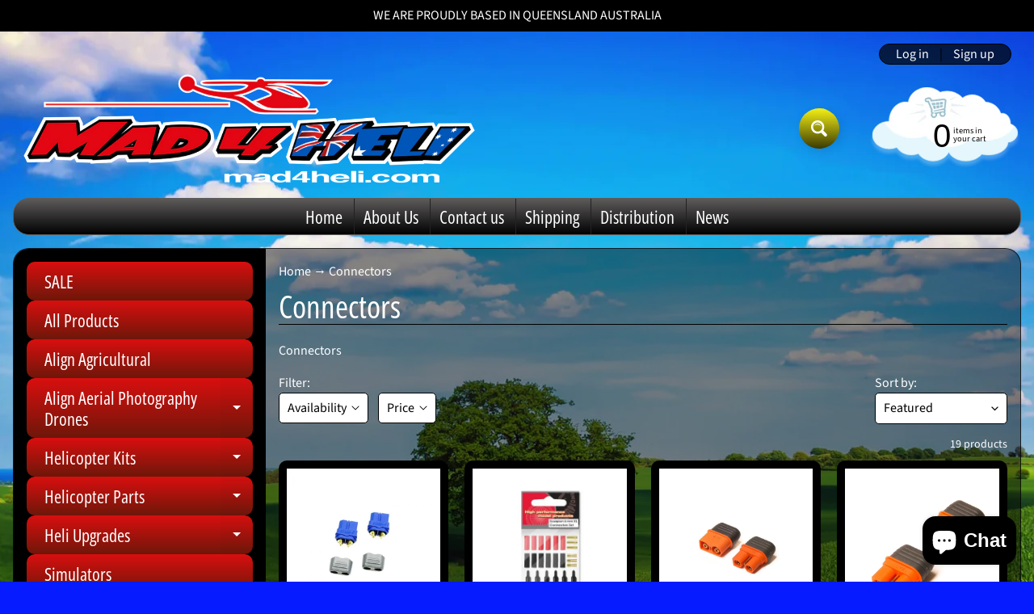

--- FILE ---
content_type: text/html; charset=utf-8
request_url: https://mad4heli.com/collections/connectors
body_size: 55243
content:
<!doctype html>
<html class="no-js" lang="en">
<head>
<!-- SEOAnt Optimize Loading Style --><!-- /SEOAnt Optimize Loading Style -->
<!-- SEOAnt Speed Up Script --><script>
const AllowUrlArray_SEOAnt = ['cdn.nfcube.com', 'cdnv2.mycustomizer.com'];
const ForbidUrlArray_SEOAnt = [];
window.WhiteUrlArray_SEOAnt = AllowUrlArray_SEOAnt.map(src => new RegExp(src, 'i'));
window.BlackUrlArray_SEOAnt = ForbidUrlArray_SEOAnt.map(src => new RegExp(src, 'i'));
</script>
<script>
// Limit output
class AllowJsPlugin{constructor(e){const attrArr=["default","defer","async"];this.listener=this.handleListener.bind(this,e),this.jsArr=[],this.attribute=attrArr.reduce(((e,t)=>({...e,[t]:[]})),{});const t=this;e.forEach((e=>window.addEventListener(e,t.listener,{passive:!0})))}handleListener(e){const t=this;return e.forEach((e=>window.removeEventListener(e,t.listener))),"complete"===document.readyState?this.handleDOM():document.addEventListener("readystatechange",(e=>{if("complete"===e.target.readyState)return setTimeout(t.handleDOM.bind(t),1)}))}async handleDOM(){this.pauseEvent(),this.pauseJQuery(),this.getScripts(),this.beforeScripts();for(const e of Object.keys(this.attribute))await this.changeScripts(this.attribute[e]);for(const e of["DOMContentLoaded","readystatechange"])await this.requestRedraw(),document.dispatchEvent(new Event("allowJS-"+e));document.lightJSonreadystatechange&&document.lightJSonreadystatechange();for(const e of["DOMContentLoaded","load"])await this.requestRedraw(),window.dispatchEvent(new Event("allowJS-"+e));await this.requestRedraw(),window.lightJSonload&&window.lightJSonload(),await this.requestRedraw(),this.jsArr.forEach((e=>e(window).trigger("allowJS-jquery-load"))),window.dispatchEvent(new Event("allowJS-pageshow")),await this.requestRedraw(),window.lightJSonpageshow&&window.lightJSonpageshow()}async requestRedraw(){return new Promise((e=>requestAnimationFrame(e)))}getScripts(){document.querySelectorAll("script[type=AllowJs]").forEach((e=>{e.hasAttribute("src")?e.hasAttribute("async")&&e.async?this.attribute.async.push(e):e.hasAttribute("defer")&&e.defer?this.attribute.defer.push(e):this.attribute.default.push(e):this.attribute.default.push(e)}))}beforeScripts(){const e=this,t=Object.keys(this.attribute).reduce(((t,n)=>[...t,...e.attribute[n]]),[]),n=document.createDocumentFragment();t.forEach((e=>{const t=e.getAttribute("src");if(!t)return;const s=document.createElement("link");s.href=t,s.rel="preload",s.as="script",n.appendChild(s)})),document.head.appendChild(n)}async changeScripts(e){let t;for(;t=e.shift();)await this.requestRedraw(),new Promise((e=>{const n=document.createElement("script");[...t.attributes].forEach((e=>{"type"!==e.nodeName&&n.setAttribute(e.nodeName,e.nodeValue)})),t.hasAttribute("src")?(n.addEventListener("load",e),n.addEventListener("error",e)):(n.text=t.text,e()),t.parentNode.replaceChild(n,t)}))}pauseEvent(){const e={};[{obj:document,name:"DOMContentLoaded"},{obj:window,name:"DOMContentLoaded"},{obj:window,name:"load"},{obj:window,name:"pageshow"},{obj:document,name:"readystatechange"}].map((t=>function(t,n){function s(n){return e[t].list.indexOf(n)>=0?"allowJS-"+n:n}e[t]||(e[t]={list:[n],add:t.addEventListener,remove:t.removeEventListener},t.addEventListener=(...n)=>{n[0]=s(n[0]),e[t].add.apply(t,n)},t.removeEventListener=(...n)=>{n[0]=s(n[0]),e[t].remove.apply(t,n)})}(t.obj,t.name))),[{obj:document,name:"onreadystatechange"},{obj:window,name:"onpageshow"}].map((e=>function(e,t){let n=e[t];Object.defineProperty(e,t,{get:()=>n||function(){},set:s=>{e["allowJS"+t]=n=s}})}(e.obj,e.name)))}pauseJQuery(){const e=this;let t=window.jQuery;Object.defineProperty(window,"jQuery",{get:()=>t,set(n){if(!n||!n.fn||!e.jsArr.includes(n))return void(t=n);n.fn.ready=n.fn.init.prototype.ready=e=>{e.bind(document)(n)};const s=n.fn.on;n.fn.on=n.fn.init.prototype.on=function(...e){if(window!==this[0])return s.apply(this,e),this;const t=e=>e.split(" ").map((e=>"load"===e||0===e.indexOf("load.")?"allowJS-jquery-load":e)).join(" ");return"string"==typeof e[0]||e[0]instanceof String?(e[0]=t(e[0]),s.apply(this,e),this):("object"==typeof e[0]&&Object.keys(e[0]).forEach((n=>{delete Object.assign(e[0],{[t(n)]:e[0][n]})[n]})),s.apply(this,e),this)},e.jsArr.push(n),t=n}})}}new AllowJsPlugin(["keydown","wheel","mouseenter","mousemove","mouseleave","touchstart","touchmove","touchend"]);
</script>
<script>
"use strict";function SEOAnt_toConsumableArray(t){if(Array.isArray(t)){for(var e=0,r=Array(t.length);e<t.length;e++)r[e]=t[e];return r}return Array.from(t)}function _0x960a(t,e){var r=_0x3840();return(_0x960a=function(t,e){return t-=247,r[t]})(t,e)}function _0x3840(){var t=["defineProperties","application/javascript","preventDefault","4990555yeBSbh","addEventListener","set","setAttribute","bind","getAttribute","parentElement","WhiteUrlArray_SEOAnt","listener","toString","toLowerCase","every","touchend","SEOAnt scripts can't be lazy loaded","keydown","touchstart","removeChild","length","58IusxNw","BlackUrlArray_SEOAnt","observe","name","value","documentElement","wheel","warn","whitelist","map","tagName","402345HpbWDN","getOwnPropertyDescriptor","head","type","touchmove","removeEventListener","8160iwggKQ","call","beforescriptexecute","some","string","options","push","appendChild","blacklisted","querySelectorAll","5339295FeRgGa","4OtFDAr","filter","57211uwpiMx","nodeType","createElement","src","13296210cxmbJp",'script[type="',"1744290Faeint","test","forEach","script","blacklist","attributes","get","$&","744DdtCNR"];return(_0x3840=function(){return t})()}var _extends=Object.assign||function(t){for(var e=1;e<arguments.length;e++){var r=arguments[e];for(var n in r)Object.prototype.hasOwnProperty.call(r,n)&&(t[n]=r[n])}return t},_slicedToArray=function(){function t(t,e){var r=[],n=!0,o=!1,i=void 0;try{for(var a,c=t[Symbol.iterator]();!(n=(a=c.next()).done)&&(r.push(a.value),!e||r.length!==e);n=!0);}catch(t){o=!0,i=t}finally{try{!n&&c.return&&c.return()}finally{if(o)throw i}}return r}return function(e,r){if(Array.isArray(e))return e;if(Symbol.iterator in Object(e))return t(e,r);throw new TypeError("Invalid attempt to destructure non-iterable instance")}}(),_typeof="function"==typeof Symbol&&"symbol"==typeof Symbol.iterator?function(t){return typeof t}:function(t){return t&&"function"==typeof Symbol&&t.constructor===Symbol&&t!==Symbol.prototype?"symbol":typeof t};(function(t,e){for(var r=_0x960a,n=t();[];)try{if(531094===parseInt(r(306))/1+-parseInt(r(295))/2*(parseInt(r(312))/3)+-parseInt(r(257))/4*(parseInt(r(277))/5)+-parseInt(r(265))/6+-parseInt(r(259))/7*(-parseInt(r(273))/8)+-parseInt(r(256))/9+parseInt(r(263))/10)break;n.push(n.shift())}catch(t){n.push(n.shift())}})(_0x3840),function(){var t=_0x960a,e="javascript/blocked",r={blacklist:window[t(296)],whitelist:window[t(284)]},n={blacklisted:[]},o=function(n,o){return n&&(!o||o!==e)&&(!r.blacklist||r[t(269)][t(249)](function(e){return e[t(266)](n)}))&&(!r[t(303)]||r.whitelist[t(288)](function(e){return!e[t(266)](n)}))},i=function(e){var n=t,o=e[n(282)](n(262));return r[n(269)]&&r.blacklist[n(288)](function(t){return!t.test(o)})||r[n(303)]&&r.whitelist[n(249)](function(t){return t[n(266)](o)})},a=new MutationObserver(function(r){for(var i=t,a=0;a<r[i(294)];a++)for(var c=r[a].addedNodes,u=0;u<c.length;u++)!function(t){var r=c[t];if(1===r[i(260)]&&"SCRIPT"===r[i(305)]){var a=r[i(262)],u=r[i(309)];if(o(a,u)){n.blacklisted[i(252)]([r,r.type]),r[i(309)]=e;var s=function t(n){var o=i;r[o(282)](o(309))===e&&n[o(276)](),r[o(311)](o(248),t)};r[i(278)](i(248),s),r[i(283)]&&r[i(283)][i(293)](r)}}}(u)});a[t(297)](document[t(300)],{childList:!![],subtree:!![]});var c=/[|\{}()\[\]^$+*?.]/g,u=function(){for(var o=arguments.length,u=Array(o),s=0;s<o;s++)u[s]=arguments[s];var l=t;u[l(294)]<1?(r[l(269)]=[],r[l(303)]=[]):(r.blacklist&&(r[l(269)]=r.blacklist[l(258)](function(t){return u[l(288)](function(e){var r=l;return(void 0===e?"undefined":_typeof(e))===r(250)?!t.test(e):e instanceof RegExp?t.toString()!==e.toString():void 0})})),r[l(303)]&&(r[l(303)]=[].concat(SEOAnt_toConsumableArray(r[l(303)]),SEOAnt_toConsumableArray(u.map(function(t){var e=l;if("string"==typeof t){var n=t.replace(c,e(272)),o=".*"+n+".*";if(r[e(303)][e(288)](function(t){return t[e(286)]()!==o[e(286)]()}))return new RegExp(o)}else if(t instanceof RegExp&&r[e(303)][e(288)](function(r){return r[e(286)]()!==t.toString()}))return t;return null})[l(258)](Boolean)))));for(var f=document[l(255)](l(264)+e+'"]'),p=0;p<f[l(294)];p++){var y=f[p];i(y)&&(n[l(254)][l(252)]([y,l(275)]),y[l(283)][l(293)](y))}var v=0;[].concat(SEOAnt_toConsumableArray(n[l(254)]))[l(267)](function(t,e){var r=_slicedToArray(t,2),o=r[0],a=r[1],c=l;if(i(o)){for(var u=document.createElement("script"),s=0;s<o.attributes.length;s++){var f=o[c(270)][s];f[c(298)]!==c(262)&&f.name!==c(309)&&u.setAttribute(f.name,o.attributes[s][c(299)])}u[c(280)](c(262),o[c(262)]),u.setAttribute("type",a||c(275)),document[c(308)][c(253)](u),n[c(254)].splice(e-v,1),v++}}),r[l(269)]&&r.blacklist.length<1&&a.disconnect()},s=document.createElement,l={src:Object[t(307)](HTMLScriptElement.prototype,t(262)),type:Object[t(307)](HTMLScriptElement.prototype,t(309))};document[t(261)]=function(){for(var r=t,n=arguments.length,i=Array(n),a=0;a<n;a++)i[a]=arguments[a];if(i[0][r(287)]()!==r(268))return s[r(281)](document).apply(void 0,i);var c=s.bind(document).apply(void 0,i);try{Object[r(274)](c,{src:_extends({},l[r(262)],{set:function(t){var n=r;o(t,c[n(309)])&&l.type[n(279)][n(247)](this,e),l[n(262)][n(279)].call(this,t)}}),type:_extends({},l[r(309)],{get:function(){var t=r,n=l[t(309)][t(271)][t(247)](this);return n===e||o(this[t(262)],n)?null:n},set:function(t){var n=r,i=o(c[n(262)],c[n(309)])?e:t;l.type[n(279)][n(247)](this,i)}})}),c.setAttribute=function(t,e){var n=r;t===n(309)||t===n(262)?c[t]=e:HTMLScriptElement.prototype[n(280)][n(247)](c,t,e)}}catch(t){console[r(302)](r(290),t)}return c},[t(291),"mousemove",t(289),t(310),t(292),t(301)][t(304)](function(t){return{type:t,listener:function(){return u()},options:{passive:!![]}}}).forEach(function(e){var r=t;document[r(278)](e[r(309)],e[r(285)],e[r(251)])})}();
</script>
<!-- /SEOAnt Speed Up Script -->
<meta charset="utf-8" />
<meta http-equiv="X-UA-Compatible" content="IE=edge" />  
<meta name="viewport" content="width=device-width, initial-scale=1.0, height=device-height, minimum-scale=1.0, maximum-scale=1.0">
<link rel="preconnect" href="https://cdn.shopify.com" crossorigin>
<link rel="preconnect" href="https://fonts.shopifycdn.com" crossorigin>
<link rel="preconnect" href="https://monorail-edge.shopifysvc.com">

<script>document.documentElement.className = document.documentElement.className.replace('no-js', 'js');</script><link rel="preload" as="font" href="//mad4heli.com/cdn/fonts/source_sans_pro/sourcesanspro_n4.50ae3e156aed9a794db7e94c4d00984c7b66616c.woff2" type="font/woff2" crossorigin><link rel="preload" as="font" href="//mad4heli.com/cdn/fonts/open_sans_condensed/opensanscondensed_n4.b735817c3758cc70fda491bc4590427f285556cd.woff2" type="font/woff2" crossorigin><link rel="preload" href="//mad4heli.com/cdn/shop/t/38/assets/styles.s.min.css?v=88701231377220971221765037140" as="style">
<link rel="preload" href="//mad4heli.com/cdn/shop/t/38/assets/theme.s.min.js?v=139209969173591836381765034635" as="script"><link rel="shortcut icon" href="//mad4heli.com/cdn/shop/files/site_back_ground_plus_logo_resize_e3760cbf-446b-47d9-ac90-17feeeafdabd_32x32.png?v=1668801936" type="image/png"><link rel="apple-touch-icon" href="//mad4heli.com/cdn/shop/files/MAD_4_HELI-Website_Main_logo_250_152x152.png?v=1666028209" type="image/png"><title>Connectors - Mad 4 Heli| Mad 4 Heli</title><meta name="description" content="Mad4Heli is offering a range of high-quality and reliable Connectors at excellent prices. Learn more." /><link rel="canonical" href="https://mad4heli.com/collections/connectors" /> <!-- /snippets/social-meta-tags.liquid --><meta property="og:site_name" content="Mad 4 Heli">
<meta property="og:url" content="https://mad4heli.com/collections/connectors">
<meta property="og:title" content="Connectors - Mad 4 Heli">
<meta property="og:type" content="website">
<meta property="og:description" content="Mad4Heli is offering a range of high-quality and reliable Connectors at excellent prices. Learn more.">

<meta name="twitter:card" content="summary_large_image">
<meta name="twitter:title" content="Connectors - Mad 4 Heli">
<meta name="twitter:description" content="Mad4Heli is offering a range of high-quality and reliable Connectors at excellent prices. Learn more.">
<style>:root {--site_max_width:1280px; --site_min_width:300px; --font_size_base:100%;--font_stack_body:"Source Sans Pro",sans-serif;--font_style_body:normal;--font_weight_body:400;--font_stack_headings:"Open Sans Condensed",sans-serif;--font_style_headings:normal;--font_weight_headings:400;--font_case_headings:none;--font_color_headings:#ffffff;--font_h6_size:1rem;--font_h5_size:1rem;--font_h4_size:1.25rem;--font_h3_size:1.5625rem;--font_h2_size:1.953125rem;--font_h1_size:2.44140625rem;--body_text_color:#ffffff; --body_text_color_rgb:255, 255, 255; --body_bg_color:#061bff; --link_color:#ffffff; --link_active:#f40c35;--content_borders:#000000;--content_borders_rgb:0, 0, 0;--logo_link_color:#ff5300;--logo_link_hover:#000000; --minicart_text:#000000;--minicart_text_hover:#2af008;--content_bg:#000000;--content_bg_rgb:0, 0, 0;--content_bg_opacity:0.45;--mobile_nav_bg:#d90f0f;--mobile_nav_text:#ffffff;--top_menu_bg:#5e5b5b;--top_menu_bg1:#000000;--top_menu_links:#ffffff;--top_menu_links_hover:#ffffff;--top_menu_links_border:#222222;--top_menu_sub_bg:#4e4e4d;--top_menu_links_sub:#de3500;--top_menu_links_sub_hover:#333333;--slider_bg:#000000;--caption_bg:#4e4e4d;--caption_bg_rgb:78, 78, 77; --caption_text:#ffffff;--banner_text:#ffffff;--banner_bg1:#ffa800;--banner_bg2:#fc4500;  --sidebar_bg:#000000;--sidebar_bg_rgb:0, 0, 0;--sidebar_bg_opacity:1.0;--accordion_h3_text:#ffffff;--accordion_h3_text_active:#ffffff;--accordion_h3_bg:#d90f0f;--accordion_h3_bg1:#6e170a;--accordion_h3_bg_hover:#3e3e3c;--accordion_link_text:#2af008;--accordion_link_text_hover:#000000;--accordion_link_bg:#4e4e4d;--accordion_link_bg_hover:#9f9c9c;--accordion_link_borders:#f6f6f6;--side_pop_bg:#333232;--side_pop_headings:#faf7f5;--side_pop_links:#faf7f5;--side_pop_links_hover:#11f934;--side_pop_borders:#dddddd;--side_news_bg:#333232;--side_news_headings:#faf7f5;--side_news_text:#faf7f5;--side_social_bg:#ffffff;--side_social_headings:#de3500;--side_latest_text:#555555;--thumb_bg:#000000;--thumb_caption_bg:#5e5b5b;--thumb_caption_bg1:#1e1d1d;--thumb_caption_bg_hover:#919190;--thumb_title:#ffffff;--thumb_price:#11f934;--thumb_sale_bg:#d90f0f;--thumb_sale_bg1:#6e170a;--thumb_sale_text:#ffffff;--button_bg:#f5f116;--button_bg1:#3b3a03;--button_text:#ffffff;--button_text_transform:none;    --button_weight:normal; --button_bg_active:#2af008; --button_hover_active:#000000; --button_sec_bg:#f5f116; --button_sec_text:#000000; --button_sec_bg_hover:#2af008; --button_sec_text_hover:#494304; --input_bg:#ffffff; --input_text_color:#000000; --input_border_color:#000000; --input_border_focus:#ff7700; --svg_select_icon:url(//mad4heli.com/cdn/shop/t/38/assets/ico-select.svg?v=173380652957913478471765034635);--max_height_disclosure:300px; --min_height_disclosure:92px; --pag_color:#ffffff; --pag_hover_text:#ff5300; --pag_hover_bg:#ffffff;--pag_current_text:#000000;--pag_current_bg:#d90f0f;--pag_border:#000000;--acc_bg:#000000;--acc_bg_rgb:0, 0, 0;--acc_text:#ffffff;--acc_text_active:#ffffff;--footer_text:#251800;--footer_links:#251800;--footer_links_hover:#000000;--customer_box_bg:#919190;--comments_bg:#ffffff;--comments_bg_rgb:255, 255, 255;--icon_fill_facebook:#3b5998;--icon_fill_twitter:#000000;--icon_fill_pinterest:#cb2027;--icon_fill_youtube:#CD201F;--icon_fill_vimeo:#1AB7EA;--icon_fill_snapchat:#FFFC00;--icon_fill_linkedin:#0077B5;--icon_fill_instagram:#E4405F;--icon_fill_tumblr:#36465D;--icon_fill_tiktok:#222222;--slide_arrow_color:#ffffff;--slide_arrow_bg_color:#4e4e4d;--media_video_bg_color:#000000;--media_bg_color:#ffffff;--media_text_color:#555555;--media_border_color:rgba(85,85,85,0.08);--search_borders:#f0f0f0;--search_selected:#e6e6e6;--search_spinner:#cccccc;  --filter_bg_color:#ffffff;--filter_text_color:#000000; --filter_text_color_rgb:0, 0, 0;   }</style>
<link rel="stylesheet" href="//mad4heli.com/cdn/shop/t/38/assets/styles.s.min.css?v=88701231377220971221765037140" type="text/css" media="all"><style>@font-face {  font-family: "Open Sans Condensed";  font-weight: 400;  font-style: normal;  font-display: swap;  src: url("//mad4heli.com/cdn/fonts/open_sans_condensed/opensanscondensed_n4.b735817c3758cc70fda491bc4590427f285556cd.woff2") format("woff2"),       url("//mad4heli.com/cdn/fonts/open_sans_condensed/opensanscondensed_n4.eb36d05f7d3bebbfeb901f44afbd07da2e5979cc.woff") format("woff");}@font-face {  font-family: "Source Sans Pro";  font-weight: 400;  font-style: normal;  font-display: swap;  src: url("//mad4heli.com/cdn/fonts/source_sans_pro/sourcesanspro_n4.50ae3e156aed9a794db7e94c4d00984c7b66616c.woff2") format("woff2"),       url("//mad4heli.com/cdn/fonts/source_sans_pro/sourcesanspro_n4.d1662e048bd96ae7123e46600ff9744c0d84502d.woff") format("woff");}@font-face {  font-family: "Source Sans Pro";  font-weight: 700;  font-style: normal;  font-display: swap;  src: url("//mad4heli.com/cdn/fonts/source_sans_pro/sourcesanspro_n7.41cbad1715ffa6489ec3aab1c16fda6d5bdf2235.woff2") format("woff2"),       url("//mad4heli.com/cdn/fonts/source_sans_pro/sourcesanspro_n7.01173495588557d2be0eb2bb2ecdf8e4f01cf917.woff") format("woff");}@font-face {  font-family: "Source Sans Pro";  font-weight: 700;  font-style: normal;  font-display: swap;  src: url("//mad4heli.com/cdn/fonts/source_sans_pro/sourcesanspro_n7.41cbad1715ffa6489ec3aab1c16fda6d5bdf2235.woff2") format("woff2"),       url("//mad4heli.com/cdn/fonts/source_sans_pro/sourcesanspro_n7.01173495588557d2be0eb2bb2ecdf8e4f01cf917.woff") format("woff");}@font-face {  font-family: "Source Sans Pro";  font-weight: 400;  font-style: italic;  font-display: swap;  src: url("//mad4heli.com/cdn/fonts/source_sans_pro/sourcesanspro_i4.130f29b9baa0095b80aea9236ca9ef6ab0069c67.woff2") format("woff2"),       url("//mad4heli.com/cdn/fonts/source_sans_pro/sourcesanspro_i4.6146c8c8ae7b8853ccbbc8b859fcf805016ee743.woff") format("woff");}@font-face {  font-family: "Source Sans Pro";  font-weight: 700;  font-style: italic;  font-display: swap;  src: url("//mad4heli.com/cdn/fonts/source_sans_pro/sourcesanspro_i7.98bb15b3a23880a6e1d86ade6dbb197526ff768d.woff2") format("woff2"),       url("//mad4heli.com/cdn/fonts/source_sans_pro/sourcesanspro_i7.6274cea5e22a575d33653322a4399caadffb1338.woff") format("woff");}</style>

<script>
  window.Sunrise = window.Sunrise || {};
  Sunrise.strings = {
    add_to_cart: "Add to Cart",
    sold_out: "Out of stock",
    unavailable: "Unavailable",
    sku: "SKU: ",
    preorder_msg: "Available for pre-order",
    product_availability: "Availability: ",
    product_in_stock: "in stock",
    money_format_json: "${{amount}} AUD",
    money_format: "<span class=money>${{amount}} AUD</span>",
    money_with_currency_format_json: "${{amount}} AUD",
    money_with_currency_format: "<span class=money>${{amount}} AUD</span>",
    shop_currency: "AUD",
    locale: "en",
    locale_json: "en",
    customer_accounts_enabled: true,
    customer_logged_in:false,
    addressError: "Error looking up that address",
    addressNoResults: "No results for that address",
    addressQueryLimit: "You have exceeded the Google API usage limit. Consider upgrading to a \u003ca href=\"https:\/\/developers.google.com\/maps\/premium\/usage-limits\"\u003ePremium Plan\u003c\/a\u003e.",
    authError: "There was a problem authenticating your Google Maps account.",
    loading: "Loading",
    one_result_found: "1 result found",
    number_of_results_found: "[results_count] results found",
    number_of_results: "[result_number] of [results_count]",
    agree_terms_popup_text: "You must agree with the terms and conditions of sale to check out",
    cart_low_stock_message: "Some quantities have been reduced to match the available stock",
    stock_reduced_message: "Sorry, available stock is",
    shipping_calc_submit: "Calculate shipping",
    shipping_calculating: "Calculating...",
    available_shipping_rates: "rates found for your address...",
    one_rate_available:"There is one shipping rate available for",
    do_not_ship:"We do not ship to this destination."
  };
  window.theme = {
    info: {
      name: "Sunrise",
      version: "11.05.02"
    },
      breakpoints: {
        medium: 750,
        large: 990,
        widescreen: 1400
      },
    settings: {
      predictiveSearchEnabled: true,
      predictiveSearchShowPrice: true,
      predictiveSearchShowVendor: true
    },
    stylesheet: "//mad4heli.com/cdn/shop/t/38/assets/styles.s.min.css?v=88701231377220971221765037140"
  };
  window.routes = {
    rootUrl: "\/",
    rootUrlWithoutSlash: '',
    cartUrl: "\/cart",
    searchUrl: "\/search",
    productRecommendationsUrl: "\/recommendations\/products"
  };
</script><script src="//mad4heli.com/cdn/shop/t/38/assets/theme.s.min.js?v=139209969173591836381765034635" defer="defer"></script>

<script>
  if (window.MSInputMethodContext && document.documentMode) {
    /* IE polyfills */
    var scripts = document.getElementsByTagName('script')[0];
    var polyfill = document.createElement("script");
    polyfill.defer = true;
    polyfill.src = "//mad4heli.com/cdn/shop/t/38/assets/ie11-polyfills.min.js?v=85658089622224524211765034635";
    scripts.parentNode.insertBefore(polyfill, scripts);
  }
</script>  
  
<script>window.performance && window.performance.mark && window.performance.mark('shopify.content_for_header.start');</script><meta id="shopify-digital-wallet" name="shopify-digital-wallet" content="/2184678/digital_wallets/dialog">
<meta name="shopify-checkout-api-token" content="151f50d94a9d6e7f5a1d9fa38b9a3e1b">
<meta id="in-context-paypal-metadata" data-shop-id="2184678" data-venmo-supported="false" data-environment="production" data-locale="en_US" data-paypal-v4="true" data-currency="AUD">
<link rel="alternate" type="application/atom+xml" title="Feed" href="/collections/connectors.atom" />
<link rel="alternate" hreflang="x-default" href="https://mad4heli.com/collections/connectors">
<link rel="alternate" hreflang="en" href="https://mad4heli.com/collections/connectors">
<link rel="alternate" hreflang="en-US" href="https://mad4heli.com/en-us/collections/connectors">
<link rel="alternate" type="application/json+oembed" href="https://mad4heli.com/collections/connectors.oembed">
<script async="async" src="/checkouts/internal/preloads.js?locale=en-AU"></script>
<link rel="preconnect" href="https://shop.app" crossorigin="anonymous">
<script async="async" src="https://shop.app/checkouts/internal/preloads.js?locale=en-AU&shop_id=2184678" crossorigin="anonymous"></script>
<script id="apple-pay-shop-capabilities" type="application/json">{"shopId":2184678,"countryCode":"AU","currencyCode":"AUD","merchantCapabilities":["supports3DS"],"merchantId":"gid:\/\/shopify\/Shop\/2184678","merchantName":"Mad 4 Heli","requiredBillingContactFields":["postalAddress","email","phone"],"requiredShippingContactFields":["postalAddress","email","phone"],"shippingType":"shipping","supportedNetworks":["visa","masterCard","amex","jcb"],"total":{"type":"pending","label":"Mad 4 Heli","amount":"1.00"},"shopifyPaymentsEnabled":true,"supportsSubscriptions":true}</script>
<script id="shopify-features" type="application/json">{"accessToken":"151f50d94a9d6e7f5a1d9fa38b9a3e1b","betas":["rich-media-storefront-analytics"],"domain":"mad4heli.com","predictiveSearch":true,"shopId":2184678,"locale":"en"}</script>
<script>var Shopify = Shopify || {};
Shopify.shop = "mad4heli.myshopify.com";
Shopify.locale = "en";
Shopify.currency = {"active":"AUD","rate":"1.0"};
Shopify.country = "AU";
Shopify.theme = {"name":"Sunrise 7th December 2025...","id":128687964218,"schema_name":"Sunrise","schema_version":"11.05.02","theme_store_id":57,"role":"main"};
Shopify.theme.handle = "null";
Shopify.theme.style = {"id":null,"handle":null};
Shopify.cdnHost = "mad4heli.com/cdn";
Shopify.routes = Shopify.routes || {};
Shopify.routes.root = "/";</script>
<script type="module">!function(o){(o.Shopify=o.Shopify||{}).modules=!0}(window);</script>
<script>!function(o){function n(){var o=[];function n(){o.push(Array.prototype.slice.apply(arguments))}return n.q=o,n}var t=o.Shopify=o.Shopify||{};t.loadFeatures=n(),t.autoloadFeatures=n()}(window);</script>
<script>
  window.ShopifyPay = window.ShopifyPay || {};
  window.ShopifyPay.apiHost = "shop.app\/pay";
  window.ShopifyPay.redirectState = null;
</script>
<script id="shop-js-analytics" type="application/json">{"pageType":"collection"}</script>
<script defer="defer" async type="module" src="//mad4heli.com/cdn/shopifycloud/shop-js/modules/v2/client.init-shop-cart-sync_BT-GjEfc.en.esm.js"></script>
<script defer="defer" async type="module" src="//mad4heli.com/cdn/shopifycloud/shop-js/modules/v2/chunk.common_D58fp_Oc.esm.js"></script>
<script defer="defer" async type="module" src="//mad4heli.com/cdn/shopifycloud/shop-js/modules/v2/chunk.modal_xMitdFEc.esm.js"></script>
<script type="module">
  await import("//mad4heli.com/cdn/shopifycloud/shop-js/modules/v2/client.init-shop-cart-sync_BT-GjEfc.en.esm.js");
await import("//mad4heli.com/cdn/shopifycloud/shop-js/modules/v2/chunk.common_D58fp_Oc.esm.js");
await import("//mad4heli.com/cdn/shopifycloud/shop-js/modules/v2/chunk.modal_xMitdFEc.esm.js");

  window.Shopify.SignInWithShop?.initShopCartSync?.({"fedCMEnabled":true,"windoidEnabled":true});

</script>
<script>
  window.Shopify = window.Shopify || {};
  if (!window.Shopify.featureAssets) window.Shopify.featureAssets = {};
  window.Shopify.featureAssets['shop-js'] = {"shop-cart-sync":["modules/v2/client.shop-cart-sync_DZOKe7Ll.en.esm.js","modules/v2/chunk.common_D58fp_Oc.esm.js","modules/v2/chunk.modal_xMitdFEc.esm.js"],"init-fed-cm":["modules/v2/client.init-fed-cm_B6oLuCjv.en.esm.js","modules/v2/chunk.common_D58fp_Oc.esm.js","modules/v2/chunk.modal_xMitdFEc.esm.js"],"shop-cash-offers":["modules/v2/client.shop-cash-offers_D2sdYoxE.en.esm.js","modules/v2/chunk.common_D58fp_Oc.esm.js","modules/v2/chunk.modal_xMitdFEc.esm.js"],"shop-login-button":["modules/v2/client.shop-login-button_QeVjl5Y3.en.esm.js","modules/v2/chunk.common_D58fp_Oc.esm.js","modules/v2/chunk.modal_xMitdFEc.esm.js"],"pay-button":["modules/v2/client.pay-button_DXTOsIq6.en.esm.js","modules/v2/chunk.common_D58fp_Oc.esm.js","modules/v2/chunk.modal_xMitdFEc.esm.js"],"shop-button":["modules/v2/client.shop-button_DQZHx9pm.en.esm.js","modules/v2/chunk.common_D58fp_Oc.esm.js","modules/v2/chunk.modal_xMitdFEc.esm.js"],"avatar":["modules/v2/client.avatar_BTnouDA3.en.esm.js"],"init-windoid":["modules/v2/client.init-windoid_CR1B-cfM.en.esm.js","modules/v2/chunk.common_D58fp_Oc.esm.js","modules/v2/chunk.modal_xMitdFEc.esm.js"],"init-shop-for-new-customer-accounts":["modules/v2/client.init-shop-for-new-customer-accounts_C_vY_xzh.en.esm.js","modules/v2/client.shop-login-button_QeVjl5Y3.en.esm.js","modules/v2/chunk.common_D58fp_Oc.esm.js","modules/v2/chunk.modal_xMitdFEc.esm.js"],"init-shop-email-lookup-coordinator":["modules/v2/client.init-shop-email-lookup-coordinator_BI7n9ZSv.en.esm.js","modules/v2/chunk.common_D58fp_Oc.esm.js","modules/v2/chunk.modal_xMitdFEc.esm.js"],"init-shop-cart-sync":["modules/v2/client.init-shop-cart-sync_BT-GjEfc.en.esm.js","modules/v2/chunk.common_D58fp_Oc.esm.js","modules/v2/chunk.modal_xMitdFEc.esm.js"],"shop-toast-manager":["modules/v2/client.shop-toast-manager_DiYdP3xc.en.esm.js","modules/v2/chunk.common_D58fp_Oc.esm.js","modules/v2/chunk.modal_xMitdFEc.esm.js"],"init-customer-accounts":["modules/v2/client.init-customer-accounts_D9ZNqS-Q.en.esm.js","modules/v2/client.shop-login-button_QeVjl5Y3.en.esm.js","modules/v2/chunk.common_D58fp_Oc.esm.js","modules/v2/chunk.modal_xMitdFEc.esm.js"],"init-customer-accounts-sign-up":["modules/v2/client.init-customer-accounts-sign-up_iGw4briv.en.esm.js","modules/v2/client.shop-login-button_QeVjl5Y3.en.esm.js","modules/v2/chunk.common_D58fp_Oc.esm.js","modules/v2/chunk.modal_xMitdFEc.esm.js"],"shop-follow-button":["modules/v2/client.shop-follow-button_CqMgW2wH.en.esm.js","modules/v2/chunk.common_D58fp_Oc.esm.js","modules/v2/chunk.modal_xMitdFEc.esm.js"],"checkout-modal":["modules/v2/client.checkout-modal_xHeaAweL.en.esm.js","modules/v2/chunk.common_D58fp_Oc.esm.js","modules/v2/chunk.modal_xMitdFEc.esm.js"],"shop-login":["modules/v2/client.shop-login_D91U-Q7h.en.esm.js","modules/v2/chunk.common_D58fp_Oc.esm.js","modules/v2/chunk.modal_xMitdFEc.esm.js"],"lead-capture":["modules/v2/client.lead-capture_BJmE1dJe.en.esm.js","modules/v2/chunk.common_D58fp_Oc.esm.js","modules/v2/chunk.modal_xMitdFEc.esm.js"],"payment-terms":["modules/v2/client.payment-terms_Ci9AEqFq.en.esm.js","modules/v2/chunk.common_D58fp_Oc.esm.js","modules/v2/chunk.modal_xMitdFEc.esm.js"]};
</script>
<script id="__st">var __st={"a":2184678,"offset":36000,"reqid":"0e5e5448-8765-4a04-9e7b-da6dc05e2cab-1769096054","pageurl":"mad4heli.com\/collections\/connectors","u":"9db1d079ee45","p":"collection","rtyp":"collection","rid":700219409};</script>
<script>window.ShopifyPaypalV4VisibilityTracking = true;</script>
<script id="captcha-bootstrap">!function(){'use strict';const t='contact',e='account',n='new_comment',o=[[t,t],['blogs',n],['comments',n],[t,'customer']],c=[[e,'customer_login'],[e,'guest_login'],[e,'recover_customer_password'],[e,'create_customer']],r=t=>t.map((([t,e])=>`form[action*='/${t}']:not([data-nocaptcha='true']) input[name='form_type'][value='${e}']`)).join(','),a=t=>()=>t?[...document.querySelectorAll(t)].map((t=>t.form)):[];function s(){const t=[...o],e=r(t);return a(e)}const i='password',u='form_key',d=['recaptcha-v3-token','g-recaptcha-response','h-captcha-response',i],f=()=>{try{return window.sessionStorage}catch{return}},m='__shopify_v',_=t=>t.elements[u];function p(t,e,n=!1){try{const o=window.sessionStorage,c=JSON.parse(o.getItem(e)),{data:r}=function(t){const{data:e,action:n}=t;return t[m]||n?{data:e,action:n}:{data:t,action:n}}(c);for(const[e,n]of Object.entries(r))t.elements[e]&&(t.elements[e].value=n);n&&o.removeItem(e)}catch(o){console.error('form repopulation failed',{error:o})}}const l='form_type',E='cptcha';function T(t){t.dataset[E]=!0}const w=window,h=w.document,L='Shopify',v='ce_forms',y='captcha';let A=!1;((t,e)=>{const n=(g='f06e6c50-85a8-45c8-87d0-21a2b65856fe',I='https://cdn.shopify.com/shopifycloud/storefront-forms-hcaptcha/ce_storefront_forms_captcha_hcaptcha.v1.5.2.iife.js',D={infoText:'Protected by hCaptcha',privacyText:'Privacy',termsText:'Terms'},(t,e,n)=>{const o=w[L][v],c=o.bindForm;if(c)return c(t,g,e,D).then(n);var r;o.q.push([[t,g,e,D],n]),r=I,A||(h.body.append(Object.assign(h.createElement('script'),{id:'captcha-provider',async:!0,src:r})),A=!0)});var g,I,D;w[L]=w[L]||{},w[L][v]=w[L][v]||{},w[L][v].q=[],w[L][y]=w[L][y]||{},w[L][y].protect=function(t,e){n(t,void 0,e),T(t)},Object.freeze(w[L][y]),function(t,e,n,w,h,L){const[v,y,A,g]=function(t,e,n){const i=e?o:[],u=t?c:[],d=[...i,...u],f=r(d),m=r(i),_=r(d.filter((([t,e])=>n.includes(e))));return[a(f),a(m),a(_),s()]}(w,h,L),I=t=>{const e=t.target;return e instanceof HTMLFormElement?e:e&&e.form},D=t=>v().includes(t);t.addEventListener('submit',(t=>{const e=I(t);if(!e)return;const n=D(e)&&!e.dataset.hcaptchaBound&&!e.dataset.recaptchaBound,o=_(e),c=g().includes(e)&&(!o||!o.value);(n||c)&&t.preventDefault(),c&&!n&&(function(t){try{if(!f())return;!function(t){const e=f();if(!e)return;const n=_(t);if(!n)return;const o=n.value;o&&e.removeItem(o)}(t);const e=Array.from(Array(32),(()=>Math.random().toString(36)[2])).join('');!function(t,e){_(t)||t.append(Object.assign(document.createElement('input'),{type:'hidden',name:u})),t.elements[u].value=e}(t,e),function(t,e){const n=f();if(!n)return;const o=[...t.querySelectorAll(`input[type='${i}']`)].map((({name:t})=>t)),c=[...d,...o],r={};for(const[a,s]of new FormData(t).entries())c.includes(a)||(r[a]=s);n.setItem(e,JSON.stringify({[m]:1,action:t.action,data:r}))}(t,e)}catch(e){console.error('failed to persist form',e)}}(e),e.submit())}));const S=(t,e)=>{t&&!t.dataset[E]&&(n(t,e.some((e=>e===t))),T(t))};for(const o of['focusin','change'])t.addEventListener(o,(t=>{const e=I(t);D(e)&&S(e,y())}));const B=e.get('form_key'),M=e.get(l),P=B&&M;t.addEventListener('DOMContentLoaded',(()=>{const t=y();if(P)for(const e of t)e.elements[l].value===M&&p(e,B);[...new Set([...A(),...v().filter((t=>'true'===t.dataset.shopifyCaptcha))])].forEach((e=>S(e,t)))}))}(h,new URLSearchParams(w.location.search),n,t,e,['guest_login'])})(!0,!0)}();</script>
<script integrity="sha256-4kQ18oKyAcykRKYeNunJcIwy7WH5gtpwJnB7kiuLZ1E=" data-source-attribution="shopify.loadfeatures" defer="defer" src="//mad4heli.com/cdn/shopifycloud/storefront/assets/storefront/load_feature-a0a9edcb.js" crossorigin="anonymous"></script>
<script crossorigin="anonymous" defer="defer" src="//mad4heli.com/cdn/shopifycloud/storefront/assets/shopify_pay/storefront-65b4c6d7.js?v=20250812"></script>
<script data-source-attribution="shopify.dynamic_checkout.dynamic.init">var Shopify=Shopify||{};Shopify.PaymentButton=Shopify.PaymentButton||{isStorefrontPortableWallets:!0,init:function(){window.Shopify.PaymentButton.init=function(){};var t=document.createElement("script");t.src="https://mad4heli.com/cdn/shopifycloud/portable-wallets/latest/portable-wallets.en.js",t.type="module",document.head.appendChild(t)}};
</script>
<script data-source-attribution="shopify.dynamic_checkout.buyer_consent">
  function portableWalletsHideBuyerConsent(e){var t=document.getElementById("shopify-buyer-consent"),n=document.getElementById("shopify-subscription-policy-button");t&&n&&(t.classList.add("hidden"),t.setAttribute("aria-hidden","true"),n.removeEventListener("click",e))}function portableWalletsShowBuyerConsent(e){var t=document.getElementById("shopify-buyer-consent"),n=document.getElementById("shopify-subscription-policy-button");t&&n&&(t.classList.remove("hidden"),t.removeAttribute("aria-hidden"),n.addEventListener("click",e))}window.Shopify?.PaymentButton&&(window.Shopify.PaymentButton.hideBuyerConsent=portableWalletsHideBuyerConsent,window.Shopify.PaymentButton.showBuyerConsent=portableWalletsShowBuyerConsent);
</script>
<script data-source-attribution="shopify.dynamic_checkout.cart.bootstrap">document.addEventListener("DOMContentLoaded",(function(){function t(){return document.querySelector("shopify-accelerated-checkout-cart, shopify-accelerated-checkout")}if(t())Shopify.PaymentButton.init();else{new MutationObserver((function(e,n){t()&&(Shopify.PaymentButton.init(),n.disconnect())})).observe(document.body,{childList:!0,subtree:!0})}}));
</script>
<script id='scb4127' type='text/javascript' async='' src='https://mad4heli.com/cdn/shopifycloud/privacy-banner/storefront-banner.js'></script><link id="shopify-accelerated-checkout-styles" rel="stylesheet" media="screen" href="https://mad4heli.com/cdn/shopifycloud/portable-wallets/latest/accelerated-checkout-backwards-compat.css" crossorigin="anonymous">
<style id="shopify-accelerated-checkout-cart">
        #shopify-buyer-consent {
  margin-top: 1em;
  display: inline-block;
  width: 100%;
}

#shopify-buyer-consent.hidden {
  display: none;
}

#shopify-subscription-policy-button {
  background: none;
  border: none;
  padding: 0;
  text-decoration: underline;
  font-size: inherit;
  cursor: pointer;
}

#shopify-subscription-policy-button::before {
  box-shadow: none;
}

      </style>
<script id="sections-script" data-sections="footer" defer="defer" src="//mad4heli.com/cdn/shop/t/38/compiled_assets/scripts.js?v=20741"></script>
<script>window.performance && window.performance.mark && window.performance.mark('shopify.content_for_header.end');</script>
<!-- BEGIN app block: shopify://apps/seowill-seoant-ai-seo/blocks/seoant-core/8e57283b-dcb0-4f7b-a947-fb5c57a0d59d -->
<!--SEOAnt Core By SEOAnt Teams, v0.1.6 START -->






<!-- SON-LD generated By SEOAnt END -->



<!-- Start : SEOAnt BrokenLink Redirect --><script type="text/javascript">
    !function(t){var e={};function r(n){if(e[n])return e[n].exports;var o=e[n]={i:n,l:!1,exports:{}};return t[n].call(o.exports,o,o.exports,r),o.l=!0,o.exports}r.m=t,r.c=e,r.d=function(t,e,n){r.o(t,e)||Object.defineProperty(t,e,{enumerable:!0,get:n})},r.r=function(t){"undefined"!==typeof Symbol&&Symbol.toStringTag&&Object.defineProperty(t,Symbol.toStringTag,{value:"Module"}),Object.defineProperty(t,"__esModule",{value:!0})},r.t=function(t,e){if(1&e&&(t=r(t)),8&e)return t;if(4&e&&"object"===typeof t&&t&&t.__esModule)return t;var n=Object.create(null);if(r.r(n),Object.defineProperty(n,"default",{enumerable:!0,value:t}),2&e&&"string"!=typeof t)for(var o in t)r.d(n,o,function(e){return t[e]}.bind(null,o));return n},r.n=function(t){var e=t&&t.__esModule?function(){return t.default}:function(){return t};return r.d(e,"a",e),e},r.o=function(t,e){return Object.prototype.hasOwnProperty.call(t,e)},r.p="",r(r.s=11)}([function(t,e,r){"use strict";var n=r(2),o=Object.prototype.toString;function i(t){return"[object Array]"===o.call(t)}function a(t){return"undefined"===typeof t}function u(t){return null!==t&&"object"===typeof t}function s(t){return"[object Function]"===o.call(t)}function c(t,e){if(null!==t&&"undefined"!==typeof t)if("object"!==typeof t&&(t=[t]),i(t))for(var r=0,n=t.length;r<n;r++)e.call(null,t[r],r,t);else for(var o in t)Object.prototype.hasOwnProperty.call(t,o)&&e.call(null,t[o],o,t)}t.exports={isArray:i,isArrayBuffer:function(t){return"[object ArrayBuffer]"===o.call(t)},isBuffer:function(t){return null!==t&&!a(t)&&null!==t.constructor&&!a(t.constructor)&&"function"===typeof t.constructor.isBuffer&&t.constructor.isBuffer(t)},isFormData:function(t){return"undefined"!==typeof FormData&&t instanceof FormData},isArrayBufferView:function(t){return"undefined"!==typeof ArrayBuffer&&ArrayBuffer.isView?ArrayBuffer.isView(t):t&&t.buffer&&t.buffer instanceof ArrayBuffer},isString:function(t){return"string"===typeof t},isNumber:function(t){return"number"===typeof t},isObject:u,isUndefined:a,isDate:function(t){return"[object Date]"===o.call(t)},isFile:function(t){return"[object File]"===o.call(t)},isBlob:function(t){return"[object Blob]"===o.call(t)},isFunction:s,isStream:function(t){return u(t)&&s(t.pipe)},isURLSearchParams:function(t){return"undefined"!==typeof URLSearchParams&&t instanceof URLSearchParams},isStandardBrowserEnv:function(){return("undefined"===typeof navigator||"ReactNative"!==navigator.product&&"NativeScript"!==navigator.product&&"NS"!==navigator.product)&&("undefined"!==typeof window&&"undefined"!==typeof document)},forEach:c,merge:function t(){var e={};function r(r,n){"object"===typeof e[n]&&"object"===typeof r?e[n]=t(e[n],r):e[n]=r}for(var n=0,o=arguments.length;n<o;n++)c(arguments[n],r);return e},deepMerge:function t(){var e={};function r(r,n){"object"===typeof e[n]&&"object"===typeof r?e[n]=t(e[n],r):e[n]="object"===typeof r?t({},r):r}for(var n=0,o=arguments.length;n<o;n++)c(arguments[n],r);return e},extend:function(t,e,r){return c(e,(function(e,o){t[o]=r&&"function"===typeof e?n(e,r):e})),t},trim:function(t){return t.replace(/^\s*/,"").replace(/\s*$/,"")}}},function(t,e,r){t.exports=r(12)},function(t,e,r){"use strict";t.exports=function(t,e){return function(){for(var r=new Array(arguments.length),n=0;n<r.length;n++)r[n]=arguments[n];return t.apply(e,r)}}},function(t,e,r){"use strict";var n=r(0);function o(t){return encodeURIComponent(t).replace(/%40/gi,"@").replace(/%3A/gi,":").replace(/%24/g,"$").replace(/%2C/gi,",").replace(/%20/g,"+").replace(/%5B/gi,"[").replace(/%5D/gi,"]")}t.exports=function(t,e,r){if(!e)return t;var i;if(r)i=r(e);else if(n.isURLSearchParams(e))i=e.toString();else{var a=[];n.forEach(e,(function(t,e){null!==t&&"undefined"!==typeof t&&(n.isArray(t)?e+="[]":t=[t],n.forEach(t,(function(t){n.isDate(t)?t=t.toISOString():n.isObject(t)&&(t=JSON.stringify(t)),a.push(o(e)+"="+o(t))})))})),i=a.join("&")}if(i){var u=t.indexOf("#");-1!==u&&(t=t.slice(0,u)),t+=(-1===t.indexOf("?")?"?":"&")+i}return t}},function(t,e,r){"use strict";t.exports=function(t){return!(!t||!t.__CANCEL__)}},function(t,e,r){"use strict";(function(e){var n=r(0),o=r(19),i={"Content-Type":"application/x-www-form-urlencoded"};function a(t,e){!n.isUndefined(t)&&n.isUndefined(t["Content-Type"])&&(t["Content-Type"]=e)}var u={adapter:function(){var t;return("undefined"!==typeof XMLHttpRequest||"undefined"!==typeof e&&"[object process]"===Object.prototype.toString.call(e))&&(t=r(6)),t}(),transformRequest:[function(t,e){return o(e,"Accept"),o(e,"Content-Type"),n.isFormData(t)||n.isArrayBuffer(t)||n.isBuffer(t)||n.isStream(t)||n.isFile(t)||n.isBlob(t)?t:n.isArrayBufferView(t)?t.buffer:n.isURLSearchParams(t)?(a(e,"application/x-www-form-urlencoded;charset=utf-8"),t.toString()):n.isObject(t)?(a(e,"application/json;charset=utf-8"),JSON.stringify(t)):t}],transformResponse:[function(t){if("string"===typeof t)try{t=JSON.parse(t)}catch(e){}return t}],timeout:0,xsrfCookieName:"XSRF-TOKEN",xsrfHeaderName:"X-XSRF-TOKEN",maxContentLength:-1,validateStatus:function(t){return t>=200&&t<300},headers:{common:{Accept:"application/json, text/plain, */*"}}};n.forEach(["delete","get","head"],(function(t){u.headers[t]={}})),n.forEach(["post","put","patch"],(function(t){u.headers[t]=n.merge(i)})),t.exports=u}).call(this,r(18))},function(t,e,r){"use strict";var n=r(0),o=r(20),i=r(3),a=r(22),u=r(25),s=r(26),c=r(7);t.exports=function(t){return new Promise((function(e,f){var l=t.data,p=t.headers;n.isFormData(l)&&delete p["Content-Type"];var h=new XMLHttpRequest;if(t.auth){var d=t.auth.username||"",m=t.auth.password||"";p.Authorization="Basic "+btoa(d+":"+m)}var y=a(t.baseURL,t.url);if(h.open(t.method.toUpperCase(),i(y,t.params,t.paramsSerializer),!0),h.timeout=t.timeout,h.onreadystatechange=function(){if(h&&4===h.readyState&&(0!==h.status||h.responseURL&&0===h.responseURL.indexOf("file:"))){var r="getAllResponseHeaders"in h?u(h.getAllResponseHeaders()):null,n={data:t.responseType&&"text"!==t.responseType?h.response:h.responseText,status:h.status,statusText:h.statusText,headers:r,config:t,request:h};o(e,f,n),h=null}},h.onabort=function(){h&&(f(c("Request aborted",t,"ECONNABORTED",h)),h=null)},h.onerror=function(){f(c("Network Error",t,null,h)),h=null},h.ontimeout=function(){var e="timeout of "+t.timeout+"ms exceeded";t.timeoutErrorMessage&&(e=t.timeoutErrorMessage),f(c(e,t,"ECONNABORTED",h)),h=null},n.isStandardBrowserEnv()){var v=r(27),g=(t.withCredentials||s(y))&&t.xsrfCookieName?v.read(t.xsrfCookieName):void 0;g&&(p[t.xsrfHeaderName]=g)}if("setRequestHeader"in h&&n.forEach(p,(function(t,e){"undefined"===typeof l&&"content-type"===e.toLowerCase()?delete p[e]:h.setRequestHeader(e,t)})),n.isUndefined(t.withCredentials)||(h.withCredentials=!!t.withCredentials),t.responseType)try{h.responseType=t.responseType}catch(w){if("json"!==t.responseType)throw w}"function"===typeof t.onDownloadProgress&&h.addEventListener("progress",t.onDownloadProgress),"function"===typeof t.onUploadProgress&&h.upload&&h.upload.addEventListener("progress",t.onUploadProgress),t.cancelToken&&t.cancelToken.promise.then((function(t){h&&(h.abort(),f(t),h=null)})),void 0===l&&(l=null),h.send(l)}))}},function(t,e,r){"use strict";var n=r(21);t.exports=function(t,e,r,o,i){var a=new Error(t);return n(a,e,r,o,i)}},function(t,e,r){"use strict";var n=r(0);t.exports=function(t,e){e=e||{};var r={},o=["url","method","params","data"],i=["headers","auth","proxy"],a=["baseURL","url","transformRequest","transformResponse","paramsSerializer","timeout","withCredentials","adapter","responseType","xsrfCookieName","xsrfHeaderName","onUploadProgress","onDownloadProgress","maxContentLength","validateStatus","maxRedirects","httpAgent","httpsAgent","cancelToken","socketPath"];n.forEach(o,(function(t){"undefined"!==typeof e[t]&&(r[t]=e[t])})),n.forEach(i,(function(o){n.isObject(e[o])?r[o]=n.deepMerge(t[o],e[o]):"undefined"!==typeof e[o]?r[o]=e[o]:n.isObject(t[o])?r[o]=n.deepMerge(t[o]):"undefined"!==typeof t[o]&&(r[o]=t[o])})),n.forEach(a,(function(n){"undefined"!==typeof e[n]?r[n]=e[n]:"undefined"!==typeof t[n]&&(r[n]=t[n])}));var u=o.concat(i).concat(a),s=Object.keys(e).filter((function(t){return-1===u.indexOf(t)}));return n.forEach(s,(function(n){"undefined"!==typeof e[n]?r[n]=e[n]:"undefined"!==typeof t[n]&&(r[n]=t[n])})),r}},function(t,e,r){"use strict";function n(t){this.message=t}n.prototype.toString=function(){return"Cancel"+(this.message?": "+this.message:"")},n.prototype.__CANCEL__=!0,t.exports=n},function(t,e,r){t.exports=r(13)},function(t,e,r){t.exports=r(30)},function(t,e,r){var n=function(t){"use strict";var e=Object.prototype,r=e.hasOwnProperty,n="function"===typeof Symbol?Symbol:{},o=n.iterator||"@@iterator",i=n.asyncIterator||"@@asyncIterator",a=n.toStringTag||"@@toStringTag";function u(t,e,r){return Object.defineProperty(t,e,{value:r,enumerable:!0,configurable:!0,writable:!0}),t[e]}try{u({},"")}catch(S){u=function(t,e,r){return t[e]=r}}function s(t,e,r,n){var o=e&&e.prototype instanceof l?e:l,i=Object.create(o.prototype),a=new L(n||[]);return i._invoke=function(t,e,r){var n="suspendedStart";return function(o,i){if("executing"===n)throw new Error("Generator is already running");if("completed"===n){if("throw"===o)throw i;return j()}for(r.method=o,r.arg=i;;){var a=r.delegate;if(a){var u=x(a,r);if(u){if(u===f)continue;return u}}if("next"===r.method)r.sent=r._sent=r.arg;else if("throw"===r.method){if("suspendedStart"===n)throw n="completed",r.arg;r.dispatchException(r.arg)}else"return"===r.method&&r.abrupt("return",r.arg);n="executing";var s=c(t,e,r);if("normal"===s.type){if(n=r.done?"completed":"suspendedYield",s.arg===f)continue;return{value:s.arg,done:r.done}}"throw"===s.type&&(n="completed",r.method="throw",r.arg=s.arg)}}}(t,r,a),i}function c(t,e,r){try{return{type:"normal",arg:t.call(e,r)}}catch(S){return{type:"throw",arg:S}}}t.wrap=s;var f={};function l(){}function p(){}function h(){}var d={};d[o]=function(){return this};var m=Object.getPrototypeOf,y=m&&m(m(T([])));y&&y!==e&&r.call(y,o)&&(d=y);var v=h.prototype=l.prototype=Object.create(d);function g(t){["next","throw","return"].forEach((function(e){u(t,e,(function(t){return this._invoke(e,t)}))}))}function w(t,e){var n;this._invoke=function(o,i){function a(){return new e((function(n,a){!function n(o,i,a,u){var s=c(t[o],t,i);if("throw"!==s.type){var f=s.arg,l=f.value;return l&&"object"===typeof l&&r.call(l,"__await")?e.resolve(l.__await).then((function(t){n("next",t,a,u)}),(function(t){n("throw",t,a,u)})):e.resolve(l).then((function(t){f.value=t,a(f)}),(function(t){return n("throw",t,a,u)}))}u(s.arg)}(o,i,n,a)}))}return n=n?n.then(a,a):a()}}function x(t,e){var r=t.iterator[e.method];if(void 0===r){if(e.delegate=null,"throw"===e.method){if(t.iterator.return&&(e.method="return",e.arg=void 0,x(t,e),"throw"===e.method))return f;e.method="throw",e.arg=new TypeError("The iterator does not provide a 'throw' method")}return f}var n=c(r,t.iterator,e.arg);if("throw"===n.type)return e.method="throw",e.arg=n.arg,e.delegate=null,f;var o=n.arg;return o?o.done?(e[t.resultName]=o.value,e.next=t.nextLoc,"return"!==e.method&&(e.method="next",e.arg=void 0),e.delegate=null,f):o:(e.method="throw",e.arg=new TypeError("iterator result is not an object"),e.delegate=null,f)}function b(t){var e={tryLoc:t[0]};1 in t&&(e.catchLoc=t[1]),2 in t&&(e.finallyLoc=t[2],e.afterLoc=t[3]),this.tryEntries.push(e)}function E(t){var e=t.completion||{};e.type="normal",delete e.arg,t.completion=e}function L(t){this.tryEntries=[{tryLoc:"root"}],t.forEach(b,this),this.reset(!0)}function T(t){if(t){var e=t[o];if(e)return e.call(t);if("function"===typeof t.next)return t;if(!isNaN(t.length)){var n=-1,i=function e(){for(;++n<t.length;)if(r.call(t,n))return e.value=t[n],e.done=!1,e;return e.value=void 0,e.done=!0,e};return i.next=i}}return{next:j}}function j(){return{value:void 0,done:!0}}return p.prototype=v.constructor=h,h.constructor=p,p.displayName=u(h,a,"GeneratorFunction"),t.isGeneratorFunction=function(t){var e="function"===typeof t&&t.constructor;return!!e&&(e===p||"GeneratorFunction"===(e.displayName||e.name))},t.mark=function(t){return Object.setPrototypeOf?Object.setPrototypeOf(t,h):(t.__proto__=h,u(t,a,"GeneratorFunction")),t.prototype=Object.create(v),t},t.awrap=function(t){return{__await:t}},g(w.prototype),w.prototype[i]=function(){return this},t.AsyncIterator=w,t.async=function(e,r,n,o,i){void 0===i&&(i=Promise);var a=new w(s(e,r,n,o),i);return t.isGeneratorFunction(r)?a:a.next().then((function(t){return t.done?t.value:a.next()}))},g(v),u(v,a,"Generator"),v[o]=function(){return this},v.toString=function(){return"[object Generator]"},t.keys=function(t){var e=[];for(var r in t)e.push(r);return e.reverse(),function r(){for(;e.length;){var n=e.pop();if(n in t)return r.value=n,r.done=!1,r}return r.done=!0,r}},t.values=T,L.prototype={constructor:L,reset:function(t){if(this.prev=0,this.next=0,this.sent=this._sent=void 0,this.done=!1,this.delegate=null,this.method="next",this.arg=void 0,this.tryEntries.forEach(E),!t)for(var e in this)"t"===e.charAt(0)&&r.call(this,e)&&!isNaN(+e.slice(1))&&(this[e]=void 0)},stop:function(){this.done=!0;var t=this.tryEntries[0].completion;if("throw"===t.type)throw t.arg;return this.rval},dispatchException:function(t){if(this.done)throw t;var e=this;function n(r,n){return a.type="throw",a.arg=t,e.next=r,n&&(e.method="next",e.arg=void 0),!!n}for(var o=this.tryEntries.length-1;o>=0;--o){var i=this.tryEntries[o],a=i.completion;if("root"===i.tryLoc)return n("end");if(i.tryLoc<=this.prev){var u=r.call(i,"catchLoc"),s=r.call(i,"finallyLoc");if(u&&s){if(this.prev<i.catchLoc)return n(i.catchLoc,!0);if(this.prev<i.finallyLoc)return n(i.finallyLoc)}else if(u){if(this.prev<i.catchLoc)return n(i.catchLoc,!0)}else{if(!s)throw new Error("try statement without catch or finally");if(this.prev<i.finallyLoc)return n(i.finallyLoc)}}}},abrupt:function(t,e){for(var n=this.tryEntries.length-1;n>=0;--n){var o=this.tryEntries[n];if(o.tryLoc<=this.prev&&r.call(o,"finallyLoc")&&this.prev<o.finallyLoc){var i=o;break}}i&&("break"===t||"continue"===t)&&i.tryLoc<=e&&e<=i.finallyLoc&&(i=null);var a=i?i.completion:{};return a.type=t,a.arg=e,i?(this.method="next",this.next=i.finallyLoc,f):this.complete(a)},complete:function(t,e){if("throw"===t.type)throw t.arg;return"break"===t.type||"continue"===t.type?this.next=t.arg:"return"===t.type?(this.rval=this.arg=t.arg,this.method="return",this.next="end"):"normal"===t.type&&e&&(this.next=e),f},finish:function(t){for(var e=this.tryEntries.length-1;e>=0;--e){var r=this.tryEntries[e];if(r.finallyLoc===t)return this.complete(r.completion,r.afterLoc),E(r),f}},catch:function(t){for(var e=this.tryEntries.length-1;e>=0;--e){var r=this.tryEntries[e];if(r.tryLoc===t){var n=r.completion;if("throw"===n.type){var o=n.arg;E(r)}return o}}throw new Error("illegal catch attempt")},delegateYield:function(t,e,r){return this.delegate={iterator:T(t),resultName:e,nextLoc:r},"next"===this.method&&(this.arg=void 0),f}},t}(t.exports);try{regeneratorRuntime=n}catch(o){Function("r","regeneratorRuntime = r")(n)}},function(t,e,r){"use strict";var n=r(0),o=r(2),i=r(14),a=r(8);function u(t){var e=new i(t),r=o(i.prototype.request,e);return n.extend(r,i.prototype,e),n.extend(r,e),r}var s=u(r(5));s.Axios=i,s.create=function(t){return u(a(s.defaults,t))},s.Cancel=r(9),s.CancelToken=r(28),s.isCancel=r(4),s.all=function(t){return Promise.all(t)},s.spread=r(29),t.exports=s,t.exports.default=s},function(t,e,r){"use strict";var n=r(0),o=r(3),i=r(15),a=r(16),u=r(8);function s(t){this.defaults=t,this.interceptors={request:new i,response:new i}}s.prototype.request=function(t){"string"===typeof t?(t=arguments[1]||{}).url=arguments[0]:t=t||{},(t=u(this.defaults,t)).method?t.method=t.method.toLowerCase():this.defaults.method?t.method=this.defaults.method.toLowerCase():t.method="get";var e=[a,void 0],r=Promise.resolve(t);for(this.interceptors.request.forEach((function(t){e.unshift(t.fulfilled,t.rejected)})),this.interceptors.response.forEach((function(t){e.push(t.fulfilled,t.rejected)}));e.length;)r=r.then(e.shift(),e.shift());return r},s.prototype.getUri=function(t){return t=u(this.defaults,t),o(t.url,t.params,t.paramsSerializer).replace(/^\?/,"")},n.forEach(["delete","get","head","options"],(function(t){s.prototype[t]=function(e,r){return this.request(n.merge(r||{},{method:t,url:e}))}})),n.forEach(["post","put","patch"],(function(t){s.prototype[t]=function(e,r,o){return this.request(n.merge(o||{},{method:t,url:e,data:r}))}})),t.exports=s},function(t,e,r){"use strict";var n=r(0);function o(){this.handlers=[]}o.prototype.use=function(t,e){return this.handlers.push({fulfilled:t,rejected:e}),this.handlers.length-1},o.prototype.eject=function(t){this.handlers[t]&&(this.handlers[t]=null)},o.prototype.forEach=function(t){n.forEach(this.handlers,(function(e){null!==e&&t(e)}))},t.exports=o},function(t,e,r){"use strict";var n=r(0),o=r(17),i=r(4),a=r(5);function u(t){t.cancelToken&&t.cancelToken.throwIfRequested()}t.exports=function(t){return u(t),t.headers=t.headers||{},t.data=o(t.data,t.headers,t.transformRequest),t.headers=n.merge(t.headers.common||{},t.headers[t.method]||{},t.headers),n.forEach(["delete","get","head","post","put","patch","common"],(function(e){delete t.headers[e]})),(t.adapter||a.adapter)(t).then((function(e){return u(t),e.data=o(e.data,e.headers,t.transformResponse),e}),(function(e){return i(e)||(u(t),e&&e.response&&(e.response.data=o(e.response.data,e.response.headers,t.transformResponse))),Promise.reject(e)}))}},function(t,e,r){"use strict";var n=r(0);t.exports=function(t,e,r){return n.forEach(r,(function(r){t=r(t,e)})),t}},function(t,e){var r,n,o=t.exports={};function i(){throw new Error("setTimeout has not been defined")}function a(){throw new Error("clearTimeout has not been defined")}function u(t){if(r===setTimeout)return setTimeout(t,0);if((r===i||!r)&&setTimeout)return r=setTimeout,setTimeout(t,0);try{return r(t,0)}catch(e){try{return r.call(null,t,0)}catch(e){return r.call(this,t,0)}}}!function(){try{r="function"===typeof setTimeout?setTimeout:i}catch(t){r=i}try{n="function"===typeof clearTimeout?clearTimeout:a}catch(t){n=a}}();var s,c=[],f=!1,l=-1;function p(){f&&s&&(f=!1,s.length?c=s.concat(c):l=-1,c.length&&h())}function h(){if(!f){var t=u(p);f=!0;for(var e=c.length;e;){for(s=c,c=[];++l<e;)s&&s[l].run();l=-1,e=c.length}s=null,f=!1,function(t){if(n===clearTimeout)return clearTimeout(t);if((n===a||!n)&&clearTimeout)return n=clearTimeout,clearTimeout(t);try{n(t)}catch(e){try{return n.call(null,t)}catch(e){return n.call(this,t)}}}(t)}}function d(t,e){this.fun=t,this.array=e}function m(){}o.nextTick=function(t){var e=new Array(arguments.length-1);if(arguments.length>1)for(var r=1;r<arguments.length;r++)e[r-1]=arguments[r];c.push(new d(t,e)),1!==c.length||f||u(h)},d.prototype.run=function(){this.fun.apply(null,this.array)},o.title="browser",o.browser=!0,o.env={},o.argv=[],o.version="",o.versions={},o.on=m,o.addListener=m,o.once=m,o.off=m,o.removeListener=m,o.removeAllListeners=m,o.emit=m,o.prependListener=m,o.prependOnceListener=m,o.listeners=function(t){return[]},o.binding=function(t){throw new Error("process.binding is not supported")},o.cwd=function(){return"/"},o.chdir=function(t){throw new Error("process.chdir is not supported")},o.umask=function(){return 0}},function(t,e,r){"use strict";var n=r(0);t.exports=function(t,e){n.forEach(t,(function(r,n){n!==e&&n.toUpperCase()===e.toUpperCase()&&(t[e]=r,delete t[n])}))}},function(t,e,r){"use strict";var n=r(7);t.exports=function(t,e,r){var o=r.config.validateStatus;!o||o(r.status)?t(r):e(n("Request failed with status code "+r.status,r.config,null,r.request,r))}},function(t,e,r){"use strict";t.exports=function(t,e,r,n,o){return t.config=e,r&&(t.code=r),t.request=n,t.response=o,t.isAxiosError=!0,t.toJSON=function(){return{message:this.message,name:this.name,description:this.description,number:this.number,fileName:this.fileName,lineNumber:this.lineNumber,columnNumber:this.columnNumber,stack:this.stack,config:this.config,code:this.code}},t}},function(t,e,r){"use strict";var n=r(23),o=r(24);t.exports=function(t,e){return t&&!n(e)?o(t,e):e}},function(t,e,r){"use strict";t.exports=function(t){return/^([a-z][a-z\d\+\-\.]*:)?\/\//i.test(t)}},function(t,e,r){"use strict";t.exports=function(t,e){return e?t.replace(/\/+$/,"")+"/"+e.replace(/^\/+/,""):t}},function(t,e,r){"use strict";var n=r(0),o=["age","authorization","content-length","content-type","etag","expires","from","host","if-modified-since","if-unmodified-since","last-modified","location","max-forwards","proxy-authorization","referer","retry-after","user-agent"];t.exports=function(t){var e,r,i,a={};return t?(n.forEach(t.split("\n"),(function(t){if(i=t.indexOf(":"),e=n.trim(t.substr(0,i)).toLowerCase(),r=n.trim(t.substr(i+1)),e){if(a[e]&&o.indexOf(e)>=0)return;a[e]="set-cookie"===e?(a[e]?a[e]:[]).concat([r]):a[e]?a[e]+", "+r:r}})),a):a}},function(t,e,r){"use strict";var n=r(0);t.exports=n.isStandardBrowserEnv()?function(){var t,e=/(msie|trident)/i.test(navigator.userAgent),r=document.createElement("a");function o(t){var n=t;return e&&(r.setAttribute("href",n),n=r.href),r.setAttribute("href",n),{href:r.href,protocol:r.protocol?r.protocol.replace(/:$/,""):"",host:r.host,search:r.search?r.search.replace(/^\?/,""):"",hash:r.hash?r.hash.replace(/^#/,""):"",hostname:r.hostname,port:r.port,pathname:"/"===r.pathname.charAt(0)?r.pathname:"/"+r.pathname}}return t=o(window.location.href),function(e){var r=n.isString(e)?o(e):e;return r.protocol===t.protocol&&r.host===t.host}}():function(){return!0}},function(t,e,r){"use strict";var n=r(0);t.exports=n.isStandardBrowserEnv()?{write:function(t,e,r,o,i,a){var u=[];u.push(t+"="+encodeURIComponent(e)),n.isNumber(r)&&u.push("expires="+new Date(r).toGMTString()),n.isString(o)&&u.push("path="+o),n.isString(i)&&u.push("domain="+i),!0===a&&u.push("secure"),document.cookie=u.join("; ")},read:function(t){var e=document.cookie.match(new RegExp("(^|;\\s*)("+t+")=([^;]*)"));return e?decodeURIComponent(e[3]):null},remove:function(t){this.write(t,"",Date.now()-864e5)}}:{write:function(){},read:function(){return null},remove:function(){}}},function(t,e,r){"use strict";var n=r(9);function o(t){if("function"!==typeof t)throw new TypeError("executor must be a function.");var e;this.promise=new Promise((function(t){e=t}));var r=this;t((function(t){r.reason||(r.reason=new n(t),e(r.reason))}))}o.prototype.throwIfRequested=function(){if(this.reason)throw this.reason},o.source=function(){var t;return{token:new o((function(e){t=e})),cancel:t}},t.exports=o},function(t,e,r){"use strict";t.exports=function(t){return function(e){return t.apply(null,e)}}},function(t,e,r){"use strict";r.r(e);var n=r(1),o=r.n(n);function i(t,e,r,n,o,i,a){try{var u=t[i](a),s=u.value}catch(c){return void r(c)}u.done?e(s):Promise.resolve(s).then(n,o)}function a(t){return function(){var e=this,r=arguments;return new Promise((function(n,o){var a=t.apply(e,r);function u(t){i(a,n,o,u,s,"next",t)}function s(t){i(a,n,o,u,s,"throw",t)}u(void 0)}))}}var u=r(10),s=r.n(u);var c=function(t){return function(t){var e=arguments.length>1&&void 0!==arguments[1]?arguments[1]:{},r=arguments.length>2&&void 0!==arguments[2]?arguments[2]:"GET";return r=r.toUpperCase(),new Promise((function(n){var o;"GET"===r&&(o=s.a.get(t,{params:e})),o.then((function(t){n(t.data)}))}))}("https://api-app.seoant.com/api/v1/receive_id",t,"GET")};function f(){return(f=a(o.a.mark((function t(e,r,n){var i;return o.a.wrap((function(t){for(;;)switch(t.prev=t.next){case 0:return i={shop:e,code:r,seogid:n},t.next=3,c(i);case 3:t.sent;case 4:case"end":return t.stop()}}),t)})))).apply(this,arguments)}var l=window.location.href;if(-1!=l.indexOf("seogid")){var p=l.split("seogid");if(void 0!=p[1]){var h=window.location.pathname+window.location.search;window.history.pushState({},0,h),function(t,e,r){f.apply(this,arguments)}("mad4heli.myshopify.com","",p[1])}}}]);
</script><!-- END : SEOAnt BrokenLink Redirect -->

<!-- Added By SEOAnt AMP. v0.0.1, START --><link rel="amphtml" href="https://mad4heli.com/a/p/collections/connectors" ><!-- Added By SEOAnt AMP END -->

<!-- Instant Page START --><script src="https://cdn.shopify.com/extensions/019ba080-a4ad-738d-9c09-b7c1489e4a4f/seowill-seoant-ai-seo-77/assets/pagespeed-preloading.js" defer="defer"></script><!-- Instant Page END -->


<!-- Google search console START v1.0 --><!-- Google search console END v1.0 -->

<!-- Lazy Loading START --><!-- Lazy Loading END -->



<!-- Video Lazy START --><!-- Video Lazy END -->

<!--  SEOAnt Core End -->

<!-- END app block --><!-- BEGIN app block: shopify://apps/candy-rack/blocks/head/cb9c657f-334f-4905-80c2-f69cca01460c --><script
  src="https://cdn.shopify.com/extensions/019be5b8-dd5a-7953-b252-098353ee3527/candyrack-387/assets/main.js?shop=mad4heli.myshopify.com"

  async

></script>


  <!-- BEGIN app snippet: inject-slider-cart --><div id="candyrack-slider-cart"></div>









<script>

  const STOREFRONT_API_VERSION = '2025-10';

  const fetchSlideCartOffers = async (storefrontToken) => {
    try {
      const query = `
      query GetSlideCartOffers {
        shop {
          metafield(namespace: "$app:candyrack", key: "slide_cart_offers") {
            value
          }
        }
      }
    `;

      const response = await fetch(`/api/${STOREFRONT_API_VERSION}/graphql.json`, {
        method: 'POST',
        headers: {
          'Content-Type': 'application/json',
          'X-Shopify-Storefront-Access-Token': storefrontToken
        },
        body: JSON.stringify({
          query: query
        })
      });

      const result = await response.json();

      if (result.data?.shop?.metafield?.value) {
        return JSON.parse(result.data.shop.metafield.value);
      }

      return null;
    } catch (error) {
      console.warn('Failed to fetch slide cart offers:', error);
      return null;
    }
  }

  const initializeCandyrackSliderCart = async () => {
    // Preview
    const urlParams = new URLSearchParams(window.location.search);
    const storageKey = 'candyrack-slider-cart-preview';

    if (urlParams.has('candyrack-slider-cart-preview') && urlParams.get('candyrack-slider-cart-preview') === 'true') {
      window.sessionStorage.setItem(storageKey, 'true');
    }



    window.SliderCartData = {
      currency_format: '<span class=money>${{amount}} AUD</span>',
      offers: [],
      settings: {},
      storefront_access_token: '',
      enabled: false,
      custom_wording_metaobject_id: null,
      failed: false,
      isCartPage: false,
    }

    const dataScriptTag = document.querySelector('#candyrack-slider-cart-data');
    let data = {};
    if(dataScriptTag) {
      try {
        data = dataScriptTag.textContent ? JSON.parse(dataScriptTag.textContent) : {};
        
        
        
        
        

        const isCartPage = "" === "page";

        let sliderCartSettingsMetaobject = {}
        
        sliderCartSettingsMetaobject = {"empty_cart_button_label":"Continue shopping","empty_cart_title":"Your cart is empty","footer_text":"Taxes and shipping calculated at checkout","offer_button_label":"Add","offer_subtitle":"Shop now, before they are gone.","offer_title":"Add items often bought together","primary_button_label":"Checkout","secondary_button_label":"Continue shopping","subtotal_title":"Subtotal","top_bar_title":"Cart ({{item_quantity}})","version":4};
        



        const storefrontApiToken = data?.storefront_access_token

        if(!storefrontApiToken) {
          throw new Error("Storefront API token is not set.");
        }

        const metafieldData = await fetchSlideCartOffers(storefrontApiToken) || data

        window.SliderCartData = {
          ...window.SliderCartData,
          offers: metafieldData?.offers,
          settings: {...metafieldData?.settings, ...sliderCartSettingsMetaobject},
          storefront_access_token: storefrontApiToken,
          enabled: metafieldData?.enabled,
          custom_wording_metaobject_id: metafieldData?.custom_wording_metaobject_id,
          failed: false,
          isCartPage,
        }
      } catch (error) {
        window.SliderCartData = {...window.SliderCartData, failed: true, error: error};
        console.error("Candy Rack Slider Cart failed parsing data",error);
      }
    }


    if(Object.keys(data).length === 0){
      window.SliderCartData = {...window.SliderCartData, failed: false, enabled: false};
    }

    const calculateCornerRadius = (element, value) => {
      if (value === 0) return 0;
      const radiusMap = {
        button: { 20: 4, 40: 8, 60: 12, 80: 16, 100: 99999 },
        image: { 20: 4, 40: 8, 60: 8, 80: 8, 100: 8 },
        input: { 20: 4, 40: 8, 60: 12, 80: 16, 100: 99999 }
      };
      return radiusMap[element]?.[value] || 0;
    }


    const getLineHeightOffset = (fontSize) => {
      if (fontSize === 16) return 4;
      if (fontSize === 18) return 5;
      return 6; // for 20px, 14px, 12px, 10px
    };

    const generalStyles = `
:root {
   --cr-slider-cart-desktop-cart-width: ${window.SliderCartData.settings.desktop_cart_width}px;
   --cr-slider-cart-background-color: ${window.SliderCartData.settings.background_color};
   --cr-slider-cart-text-color: ${window.SliderCartData.settings.text_color};
   --cr-slider-cart-error-message-color: ${window.SliderCartData.settings.error_message_color};
   --cr-slider-cart-corner-radius-button: ${calculateCornerRadius("button",window.SliderCartData.settings.corner_radius)}px;
   --cr-slider-cart-corner-radius-image: ${calculateCornerRadius("image",window.SliderCartData.settings.corner_radius)}px;
   --cr-slider-cart-corner-radius-input: ${calculateCornerRadius("input",window.SliderCartData.settings.corner_radius)}px;
   --cr-slider-cart-top-bar-font-size: ${window.SliderCartData.settings.top_bar_font_size}px;
   --cr-slider-cart-top-bar-line-height: ${window.SliderCartData.settings.top_bar_font_size + getLineHeightOffset(window.SliderCartData.settings.top_bar_font_size)}px;
   --cr-slider-cart-image-width: ${window.SliderCartData.settings.image_width}px;
   --cr-slider-cart-empty-cart-font-size: ${window.SliderCartData.settings.empty_cart_font_size}px;
   --cr-slider-cart-empty-cart-line-height: ${window.SliderCartData.settings.empty_cart_font_size + getLineHeightOffset(window.SliderCartData.settings.empty_cart_font_size)}px;
   --cr-slider-cart-product-name-font-size: ${window.SliderCartData.settings.product_name_font_size}px;
   --cr-slider-cart-product-name-line-height: ${window.SliderCartData.settings.product_name_font_size + getLineHeightOffset(window.SliderCartData.settings.product_name_font_size)}px;
   --cr-slider-cart-variant-price-font-size: ${window.SliderCartData.settings.variant_price_font_size}px;
   --cr-slider-cart-variant-price-line-height: ${window.SliderCartData.settings.variant_price_font_size + getLineHeightOffset(window.SliderCartData.settings.variant_price_font_size)}px;
   --cr-slider-cart-checkout-bg-color: ${window.SliderCartData.settings.checkout_bg_color};
   --cr-slider-cart-subtotal-font-size: ${window.SliderCartData.settings.subtotal_font_size}px;
   --cr-slider-cart-subtotal-line-height: ${window.SliderCartData.settings.subtotal_font_size + getLineHeightOffset(window.SliderCartData.settings.subtotal_font_size)}px;
   --cr-slider-cart-primary-button-font-size: ${window.SliderCartData.settings.primary_button_font_size}px;
   --cr-slider-cart-primary-button-line-height: ${window.SliderCartData.settings.primary_button_font_size + getLineHeightOffset(window.SliderCartData.settings.primary_button_font_size)}px;
   --cr-slider-cart-primary-button-bg-color: ${window.SliderCartData.settings.primary_button_bg_color};
   --cr-slider-cart-primary-button-bg-hover-color: ${window.SliderCartData.settings.primary_button_bg_hover_color};
   --cr-slider-cart-primary-button-text-color: ${window.SliderCartData.settings.primary_button_text_color};
   --cr-slider-cart-primary-button-text-hover-color: ${window.SliderCartData.settings.primary_button_text_hover_color};
   --cr-slider-cart-primary-button-border-width: ${window.SliderCartData.settings.primary_button_border_width}px;
   --cr-slider-cart-primary-button-border-color: ${window.SliderCartData.settings.primary_button_border_color};
   --cr-slider-cart-primary-button-border-hover-color: ${window.SliderCartData.settings.primary_button_border_hover_color};
   --cr-slider-cart-secondary-button-bg-color: ${window.SliderCartData.settings.secondary_button_bg_color};
   --cr-slider-cart-secondary-button-bg-hover-color: ${window.SliderCartData.settings.secondary_button_bg_hover_color};
   --cr-slider-cart-secondary-button-text-color: ${window.SliderCartData.settings.secondary_button_text_color};
   --cr-slider-cart-secondary-button-text-hover-color: ${window.SliderCartData.settings.secondary_button_text_hover_color};
   --cr-slider-cart-secondary-button-border-width: ${window.SliderCartData.settings.secondary_button_border_width}px;
   --cr-slider-cart-secondary-button-border-color: ${window.SliderCartData.settings.secondary_button_border_color};
   --cr-slider-cart-secondary-button-border-hover-color: ${window.SliderCartData.settings.secondary_button_border_hover_color};
   --cr-slider-cart-secondary-button-text-link-color: ${window.SliderCartData.settings.secondary_button_text_link_color};
   --cr-slider-cart-offer-bg-color: ${window.SliderCartData.settings.offer_background_color};
   --cr-slider-cart-offers-title-font-size: ${window.SliderCartData.settings.offer_title_font_size}px;
   --cr-slider-cart-offers-title-line-height: ${window.SliderCartData.settings.offer_title_font_size + getLineHeightOffset(window.SliderCartData.settings.offer_title_font_size)}px;
   --cr-slider-cart-offer-subtitle-font-size: ${window.SliderCartData.settings.offer_subtitle_font_size}px;
   --cr-slider-cart-offer-subtitle-line-height: ${window.SliderCartData.settings.offer_subtitle_font_size + getLineHeightOffset(window.SliderCartData.settings.offer_subtitle_font_size)}px;
   --cr-slider-cart-offer-badge-font-size: ${window.SliderCartData.settings.offer_badge_font_size}px;
   --cr-slider-cart-offer-badge-line-height: ${window.SliderCartData.settings.offer_badge_font_size + getLineHeightOffset(window.SliderCartData.settings.offer_badge_font_size)}px;
   --cr-slider-cart-offer-image-width: ${window.SliderCartData.settings.offer_image_width}px;
   --cr-slider-cart-offer-product-name-font-size: ${window.SliderCartData.settings.offer_product_name_font_size}px;
   --cr-slider-cart-offer-product-name-line-height: ${window.SliderCartData.settings.offer_product_name_font_size + getLineHeightOffset(window.SliderCartData.settings.offer_product_name_font_size)}px;
   --cr-slider-cart-offer-price-font-size: ${window.SliderCartData.settings.offer_price_and_description_font_size}px;
   --cr-slider-cart-offer-price-line-height: ${window.SliderCartData.settings.offer_price_and_description_font_size + getLineHeightOffset(window.SliderCartData.settings.offer_price_and_description_font_size)}px;
   --cr-slider-cart-offer-button-font-size: ${window.SliderCartData.settings.offer_button_font_size}px;
   --cr-slider-cart-offer-button-line-height: ${window.SliderCartData.settings.offer_button_font_size + getLineHeightOffset(window.SliderCartData.settings.offer_button_font_size)}px;
   --cr-slider-cart-offer-button-bg-color: ${window.SliderCartData.settings.offer_button_bg_color};
   --cr-slider-cart-offer-button-bg-hover-color: ${window.SliderCartData.settings.offer_button_bg_hover_color};
   --cr-slider-cart-offer-button-text-color: ${window.SliderCartData.settings.offer_button_text_color};
   --cr-slider-cart-offer-button-text-hover-color: ${window.SliderCartData.settings.offer_button_text_hover_color};
   --cr-slider-cart-offer-button-border-width: ${window.SliderCartData.settings.offer_button_border_width}px;
   --cr-slider-cart-offer-button-border-color: ${window.SliderCartData.settings.offer_button_border_color};
   --cr-slider-cart-offer-button-border-hover-color: ${window.SliderCartData.settings.offer_button_border_hover_color};
   --cr-slider-cart-custom-text-font-size: ${window.SliderCartData.settings.footer_text_font_size}px;
   --cr-slider-cart-custom-text-line-height: ${window.SliderCartData.settings.footer_text_font_size + getLineHeightOffset(window.SliderCartData.settings.footer_text_font_size)}px;
}`;
    if (window.SliderCartData.enabled || window.sessionStorage.getItem(storageKey) === 'true') {
      const script = document.createElement('script');
      script.type = 'module';
      script.async = true;
      script.src = "https://cdn.shopify.com/extensions/019be5b8-dd5a-7953-b252-098353ee3527/candyrack-387/assets/candyrack-slider-cart.js";

document.head.appendChild(script);

      const link = document.createElement('link');
      link.rel = 'stylesheet';
      link.href = "https://cdn.shopify.com/extensions/019be5b8-dd5a-7953-b252-098353ee3527/candyrack-387/assets/index.css";
      document.head.appendChild(link);

const style = document.createElement('style');
style.type = 'text/css';
style.textContent = generalStyles;
document.head.appendChild(style);

const customStyle = document.createElement('style');
customStyle.type = 'text/css';
customStyle.textContent = window.SliderCartData.settings.custom_css
document.head.appendChild(customStyle);
}
}


initializeCandyrackSliderCart()


</script>
<!-- END app snippet -->



<!-- END app block --><script src="https://cdn.shopify.com/extensions/e8878072-2f6b-4e89-8082-94b04320908d/inbox-1254/assets/inbox-chat-loader.js" type="text/javascript" defer="defer"></script>
<script src="https://cdn.shopify.com/extensions/019b7e96-e748-7ff1-a653-c27532b6eb95/getsale-35/assets/v3-banner.js" type="text/javascript" defer="defer"></script>
<meta property="og:image" content="https://cdn.shopify.com/s/files/1/0218/4678/files/MAD_4_HELI-Website_Main_logo_250_a331ef81-2a57-4d95-8390-d67154dbf0a1.png?v=1736940070" />
<meta property="og:image:secure_url" content="https://cdn.shopify.com/s/files/1/0218/4678/files/MAD_4_HELI-Website_Main_logo_250_a331ef81-2a57-4d95-8390-d67154dbf0a1.png?v=1736940070" />
<meta property="og:image:width" content="1041" />
<meta property="og:image:height" content="250" />
<link href="https://monorail-edge.shopifysvc.com" rel="dns-prefetch">
<script>(function(){if ("sendBeacon" in navigator && "performance" in window) {try {var session_token_from_headers = performance.getEntriesByType('navigation')[0].serverTiming.find(x => x.name == '_s').description;} catch {var session_token_from_headers = undefined;}var session_cookie_matches = document.cookie.match(/_shopify_s=([^;]*)/);var session_token_from_cookie = session_cookie_matches && session_cookie_matches.length === 2 ? session_cookie_matches[1] : "";var session_token = session_token_from_headers || session_token_from_cookie || "";function handle_abandonment_event(e) {var entries = performance.getEntries().filter(function(entry) {return /monorail-edge.shopifysvc.com/.test(entry.name);});if (!window.abandonment_tracked && entries.length === 0) {window.abandonment_tracked = true;var currentMs = Date.now();var navigation_start = performance.timing.navigationStart;var payload = {shop_id: 2184678,url: window.location.href,navigation_start,duration: currentMs - navigation_start,session_token,page_type: "collection"};window.navigator.sendBeacon("https://monorail-edge.shopifysvc.com/v1/produce", JSON.stringify({schema_id: "online_store_buyer_site_abandonment/1.1",payload: payload,metadata: {event_created_at_ms: currentMs,event_sent_at_ms: currentMs}}));}}window.addEventListener('pagehide', handle_abandonment_event);}}());</script>
<script id="web-pixels-manager-setup">(function e(e,d,r,n,o){if(void 0===o&&(o={}),!Boolean(null===(a=null===(i=window.Shopify)||void 0===i?void 0:i.analytics)||void 0===a?void 0:a.replayQueue)){var i,a;window.Shopify=window.Shopify||{};var t=window.Shopify;t.analytics=t.analytics||{};var s=t.analytics;s.replayQueue=[],s.publish=function(e,d,r){return s.replayQueue.push([e,d,r]),!0};try{self.performance.mark("wpm:start")}catch(e){}var l=function(){var e={modern:/Edge?\/(1{2}[4-9]|1[2-9]\d|[2-9]\d{2}|\d{4,})\.\d+(\.\d+|)|Firefox\/(1{2}[4-9]|1[2-9]\d|[2-9]\d{2}|\d{4,})\.\d+(\.\d+|)|Chrom(ium|e)\/(9{2}|\d{3,})\.\d+(\.\d+|)|(Maci|X1{2}).+ Version\/(15\.\d+|(1[6-9]|[2-9]\d|\d{3,})\.\d+)([,.]\d+|)( \(\w+\)|)( Mobile\/\w+|) Safari\/|Chrome.+OPR\/(9{2}|\d{3,})\.\d+\.\d+|(CPU[ +]OS|iPhone[ +]OS|CPU[ +]iPhone|CPU IPhone OS|CPU iPad OS)[ +]+(15[._]\d+|(1[6-9]|[2-9]\d|\d{3,})[._]\d+)([._]\d+|)|Android:?[ /-](13[3-9]|1[4-9]\d|[2-9]\d{2}|\d{4,})(\.\d+|)(\.\d+|)|Android.+Firefox\/(13[5-9]|1[4-9]\d|[2-9]\d{2}|\d{4,})\.\d+(\.\d+|)|Android.+Chrom(ium|e)\/(13[3-9]|1[4-9]\d|[2-9]\d{2}|\d{4,})\.\d+(\.\d+|)|SamsungBrowser\/([2-9]\d|\d{3,})\.\d+/,legacy:/Edge?\/(1[6-9]|[2-9]\d|\d{3,})\.\d+(\.\d+|)|Firefox\/(5[4-9]|[6-9]\d|\d{3,})\.\d+(\.\d+|)|Chrom(ium|e)\/(5[1-9]|[6-9]\d|\d{3,})\.\d+(\.\d+|)([\d.]+$|.*Safari\/(?![\d.]+ Edge\/[\d.]+$))|(Maci|X1{2}).+ Version\/(10\.\d+|(1[1-9]|[2-9]\d|\d{3,})\.\d+)([,.]\d+|)( \(\w+\)|)( Mobile\/\w+|) Safari\/|Chrome.+OPR\/(3[89]|[4-9]\d|\d{3,})\.\d+\.\d+|(CPU[ +]OS|iPhone[ +]OS|CPU[ +]iPhone|CPU IPhone OS|CPU iPad OS)[ +]+(10[._]\d+|(1[1-9]|[2-9]\d|\d{3,})[._]\d+)([._]\d+|)|Android:?[ /-](13[3-9]|1[4-9]\d|[2-9]\d{2}|\d{4,})(\.\d+|)(\.\d+|)|Mobile Safari.+OPR\/([89]\d|\d{3,})\.\d+\.\d+|Android.+Firefox\/(13[5-9]|1[4-9]\d|[2-9]\d{2}|\d{4,})\.\d+(\.\d+|)|Android.+Chrom(ium|e)\/(13[3-9]|1[4-9]\d|[2-9]\d{2}|\d{4,})\.\d+(\.\d+|)|Android.+(UC? ?Browser|UCWEB|U3)[ /]?(15\.([5-9]|\d{2,})|(1[6-9]|[2-9]\d|\d{3,})\.\d+)\.\d+|SamsungBrowser\/(5\.\d+|([6-9]|\d{2,})\.\d+)|Android.+MQ{2}Browser\/(14(\.(9|\d{2,})|)|(1[5-9]|[2-9]\d|\d{3,})(\.\d+|))(\.\d+|)|K[Aa][Ii]OS\/(3\.\d+|([4-9]|\d{2,})\.\d+)(\.\d+|)/},d=e.modern,r=e.legacy,n=navigator.userAgent;return n.match(d)?"modern":n.match(r)?"legacy":"unknown"}(),u="modern"===l?"modern":"legacy",c=(null!=n?n:{modern:"",legacy:""})[u],f=function(e){return[e.baseUrl,"/wpm","/b",e.hashVersion,"modern"===e.buildTarget?"m":"l",".js"].join("")}({baseUrl:d,hashVersion:r,buildTarget:u}),m=function(e){var d=e.version,r=e.bundleTarget,n=e.surface,o=e.pageUrl,i=e.monorailEndpoint;return{emit:function(e){var a=e.status,t=e.errorMsg,s=(new Date).getTime(),l=JSON.stringify({metadata:{event_sent_at_ms:s},events:[{schema_id:"web_pixels_manager_load/3.1",payload:{version:d,bundle_target:r,page_url:o,status:a,surface:n,error_msg:t},metadata:{event_created_at_ms:s}}]});if(!i)return console&&console.warn&&console.warn("[Web Pixels Manager] No Monorail endpoint provided, skipping logging."),!1;try{return self.navigator.sendBeacon.bind(self.navigator)(i,l)}catch(e){}var u=new XMLHttpRequest;try{return u.open("POST",i,!0),u.setRequestHeader("Content-Type","text/plain"),u.send(l),!0}catch(e){return console&&console.warn&&console.warn("[Web Pixels Manager] Got an unhandled error while logging to Monorail."),!1}}}}({version:r,bundleTarget:l,surface:e.surface,pageUrl:self.location.href,monorailEndpoint:e.monorailEndpoint});try{o.browserTarget=l,function(e){var d=e.src,r=e.async,n=void 0===r||r,o=e.onload,i=e.onerror,a=e.sri,t=e.scriptDataAttributes,s=void 0===t?{}:t,l=document.createElement("script"),u=document.querySelector("head"),c=document.querySelector("body");if(l.async=n,l.src=d,a&&(l.integrity=a,l.crossOrigin="anonymous"),s)for(var f in s)if(Object.prototype.hasOwnProperty.call(s,f))try{l.dataset[f]=s[f]}catch(e){}if(o&&l.addEventListener("load",o),i&&l.addEventListener("error",i),u)u.appendChild(l);else{if(!c)throw new Error("Did not find a head or body element to append the script");c.appendChild(l)}}({src:f,async:!0,onload:function(){if(!function(){var e,d;return Boolean(null===(d=null===(e=window.Shopify)||void 0===e?void 0:e.analytics)||void 0===d?void 0:d.initialized)}()){var d=window.webPixelsManager.init(e)||void 0;if(d){var r=window.Shopify.analytics;r.replayQueue.forEach((function(e){var r=e[0],n=e[1],o=e[2];d.publishCustomEvent(r,n,o)})),r.replayQueue=[],r.publish=d.publishCustomEvent,r.visitor=d.visitor,r.initialized=!0}}},onerror:function(){return m.emit({status:"failed",errorMsg:"".concat(f," has failed to load")})},sri:function(e){var d=/^sha384-[A-Za-z0-9+/=]+$/;return"string"==typeof e&&d.test(e)}(c)?c:"",scriptDataAttributes:o}),m.emit({status:"loading"})}catch(e){m.emit({status:"failed",errorMsg:(null==e?void 0:e.message)||"Unknown error"})}}})({shopId: 2184678,storefrontBaseUrl: "https://mad4heli.com",extensionsBaseUrl: "https://extensions.shopifycdn.com/cdn/shopifycloud/web-pixels-manager",monorailEndpoint: "https://monorail-edge.shopifysvc.com/unstable/produce_batch",surface: "storefront-renderer",enabledBetaFlags: ["2dca8a86"],webPixelsConfigList: [{"id":"61538362","eventPayloadVersion":"v1","runtimeContext":"LAX","scriptVersion":"1","type":"CUSTOM","privacyPurposes":["ANALYTICS"],"name":"Google Analytics tag (migrated)"},{"id":"shopify-app-pixel","configuration":"{}","eventPayloadVersion":"v1","runtimeContext":"STRICT","scriptVersion":"0450","apiClientId":"shopify-pixel","type":"APP","privacyPurposes":["ANALYTICS","MARKETING"]},{"id":"shopify-custom-pixel","eventPayloadVersion":"v1","runtimeContext":"LAX","scriptVersion":"0450","apiClientId":"shopify-pixel","type":"CUSTOM","privacyPurposes":["ANALYTICS","MARKETING"]}],isMerchantRequest: false,initData: {"shop":{"name":"Mad 4 Heli","paymentSettings":{"currencyCode":"AUD"},"myshopifyDomain":"mad4heli.myshopify.com","countryCode":"AU","storefrontUrl":"https:\/\/mad4heli.com"},"customer":null,"cart":null,"checkout":null,"productVariants":[],"purchasingCompany":null},},"https://mad4heli.com/cdn","fcfee988w5aeb613cpc8e4bc33m6693e112",{"modern":"","legacy":""},{"shopId":"2184678","storefrontBaseUrl":"https:\/\/mad4heli.com","extensionBaseUrl":"https:\/\/extensions.shopifycdn.com\/cdn\/shopifycloud\/web-pixels-manager","surface":"storefront-renderer","enabledBetaFlags":"[\"2dca8a86\"]","isMerchantRequest":"false","hashVersion":"fcfee988w5aeb613cpc8e4bc33m6693e112","publish":"custom","events":"[[\"page_viewed\",{}],[\"collection_viewed\",{\"collection\":{\"id\":\"700219409\",\"title\":\"Connectors\",\"productVariants\":[{\"price\":{\"amount\":3.99,\"currencyCode\":\"AUD\"},\"product\":{\"title\":\"Dualsky XT60B Battery Connector Pair (Female)\",\"vendor\":\"OMP\",\"id\":\"2239440322618\",\"untranslatedTitle\":\"Dualsky XT60B Battery Connector Pair (Female)\",\"url\":\"\/products\/dualsky-xt60b-battery-connector-pair-male\",\"type\":\"Connectors\"},\"id\":\"22401246429242\",\"image\":{\"src\":\"\/\/mad4heli.com\/cdn\/shop\/files\/Dualsky-XT60B-Battery-Connector-Pair-_Female_-OMP-35227550.jpg?v=1743656031\"},\"sku\":\"DSA41878\",\"title\":\"Default Title\",\"untranslatedTitle\":\"Default Title\"},{\"price\":{\"amount\":17.99,\"currencyCode\":\"AUD\"},\"product\":{\"title\":\"Scorpion 6mm XL Connectors Set\",\"vendor\":\"Scorpion\",\"id\":\"2283341742138\",\"untranslatedTitle\":\"Scorpion 6mm XL Connectors Set\",\"url\":\"\/products\/scorpion-6mm-xl-connectors-set\",\"type\":\"Scorpion tools and accessories\"},\"id\":\"22601574711354\",\"image\":{\"src\":\"\/\/mad4heli.com\/cdn\/shop\/files\/Scorpion-6mm-XL-Connectors-Set-Scorpion-35229628.jpg?v=1743656009\"},\"sku\":\"[Connector_6_XL]\",\"title\":\"Default Title\",\"untranslatedTitle\":\"Default Title\"},{\"price\":{\"amount\":14.99,\"currencyCode\":\"AUD\"},\"product\":{\"title\":\"SPMXCA301 Spektrum Connector: IC3 Device and IC3 Battery Set\",\"vendor\":\"OMP\",\"id\":\"7284326006842\",\"untranslatedTitle\":\"SPMXCA301 Spektrum Connector: IC3 Device and IC3 Battery Set\",\"url\":\"\/products\/spmxca301-spektrum-connector-ic3-device-and-ic3-battery-set\",\"type\":\"spektrum Battery Plug\"},\"id\":\"40485656657978\",\"image\":{\"src\":\"\/\/mad4heli.com\/cdn\/shop\/files\/SPMXCA301-Spektrum-Connector_-IC3-Device-and-IC3-Battery-Set-OMP-35954843.jpg?v=1743653390\"},\"sku\":\"SPMXCA301\",\"title\":\"Default Title\",\"untranslatedTitle\":\"Default Title\"},{\"price\":{\"amount\":14.99,\"currencyCode\":\"AUD\"},\"product\":{\"title\":\"SPMXCA302 Spektrum Connector: IC3 Battery (2)\",\"vendor\":\"OMP\",\"id\":\"7284326760506\",\"untranslatedTitle\":\"SPMXCA302 Spektrum Connector: IC3 Battery (2)\",\"url\":\"\/products\/spmxca301-spektrum-connector-ic3-device-and-ic3-battery-set-copy\",\"type\":\"spektrum Battery Plug\"},\"id\":\"40485660622906\",\"image\":{\"src\":\"\/\/mad4heli.com\/cdn\/shop\/files\/SPMXCA302-Spektrum-Connector_-IC3-Battery-_2_-OMP-35954920.jpg?v=1743653389\"},\"sku\":\"SPMXCA302\",\"title\":\"Default Title\",\"untranslatedTitle\":\"Default Title\"},{\"price\":{\"amount\":14.99,\"currencyCode\":\"AUD\"},\"product\":{\"title\":\"SPMXCA303 Spektrum Connector: IC3 Device (2)\",\"vendor\":\"OMP\",\"id\":\"7284327186490\",\"untranslatedTitle\":\"SPMXCA303 Spektrum Connector: IC3 Device (2)\",\"url\":\"\/products\/spmxca303-spektrum-connector-ic3-device-2\",\"type\":\"spektrum Battery Plug\"},\"id\":\"40485662654522\",\"image\":{\"src\":\"\/\/mad4heli.com\/cdn\/shop\/files\/SPMXCA303-Spektrum-Connector_-IC3-Device-_2_-OMP-35955038.jpg?v=1743653388\"},\"sku\":\"SPMXCA303\",\"title\":\"Default Title\",\"untranslatedTitle\":\"Default Title\"},{\"price\":{\"amount\":19.99,\"currencyCode\":\"AUD\"},\"product\":{\"title\":\"SPMXCA501 Spektrum Connector: IC5 Battery (2)\",\"vendor\":\"OMP\",\"id\":\"7284324007994\",\"untranslatedTitle\":\"SPMXCA501 Spektrum Connector: IC5 Battery (2)\",\"url\":\"\/products\/spmxca501-spektrum-connector-ic5-battery-2\",\"type\":\"spektrum Battery Plug\"},\"id\":\"40485650923578\",\"image\":{\"src\":\"\/\/mad4heli.com\/cdn\/shop\/files\/SPMXCA501-Spektrum-Connector_-IC5-Battery-_2_-OMP-35954544.jpg?v=1743653394\"},\"sku\":\"SPMXCA501\",\"title\":\"Default Title\",\"untranslatedTitle\":\"Default Title\"},{\"price\":{\"amount\":18.99,\"currencyCode\":\"AUD\"},\"product\":{\"title\":\"SPMXCA502 Spektrum Connector: IC5 Device and IC5 Battery Set\",\"vendor\":\"OMP\",\"id\":\"7284324827194\",\"untranslatedTitle\":\"SPMXCA502 Spektrum Connector: IC5 Device and IC5 Battery Set\",\"url\":\"\/products\/spmxca501-spektrum-connector-ic5-battery-2-copy\",\"type\":\"spektrum Battery Plug\"},\"id\":\"40485653151802\",\"image\":{\"src\":\"\/\/mad4heli.com\/cdn\/shop\/files\/SPMXCA502-Spektrum-Connector_-IC5-Device-and-IC5-Battery-Set-OMP-35954652.jpg?v=1743653393\"},\"sku\":\"SPMXCA502\",\"title\":\"Default Title\",\"untranslatedTitle\":\"Default Title\"},{\"price\":{\"amount\":21.99,\"currencyCode\":\"AUD\"},\"product\":{\"title\":\"SPMXCA503 Spektrum Connector: IC5 Device (2)\",\"vendor\":\"OMP\",\"id\":\"7284325417018\",\"untranslatedTitle\":\"SPMXCA503 Spektrum Connector: IC5 Device (2)\",\"url\":\"\/products\/spmxca503-spektrum-connector-ic5-device-2\",\"type\":\"spektrum Battery Plug\"},\"id\":\"40485655380026\",\"image\":{\"src\":\"\/\/mad4heli.com\/cdn\/shop\/files\/SPMXCA503-Spektrum-Connector_-IC5-Device-_2_-OMP-35954769.jpg?v=1743653392\"},\"sku\":\"SPMXCA503\",\"title\":\"Default Title\",\"untranslatedTitle\":\"Default Title\"},{\"price\":{\"amount\":14.99,\"currencyCode\":\"AUD\"},\"product\":{\"title\":\"H1468-S CONNECTOR CASE RAW 420\",\"vendor\":\"SAB\",\"id\":\"6911433080890\",\"untranslatedTitle\":\"H1468-S CONNECTOR CASE RAW 420\",\"url\":\"\/products\/h1468-s-connector-case\",\"type\":\"Goblin Raw\"},\"id\":\"39734433054778\",\"image\":{\"src\":\"\/\/mad4heli.com\/cdn\/shop\/products\/H1468-S-CONNECTOR-CASE-RAW-420-SAB-35451391.jpg?v=1743654871\"},\"sku\":\"H1468-S\",\"title\":\"Default Title\",\"untranslatedTitle\":\"Default Title\"},{\"price\":{\"amount\":14.99,\"currencyCode\":\"AUD\"},\"product\":{\"title\":\"H1733-S ALUMINUM XT60 CONNECTOR SUPPORT\",\"vendor\":\"SAB\",\"id\":\"6911322882106\",\"untranslatedTitle\":\"H1733-S ALUMINUM XT60 CONNECTOR SUPPORT\",\"url\":\"\/products\/h1733-s-aluminum-xt60-connector-support\",\"type\":\"Goblin Raw\"},\"id\":\"39734322233402\",\"image\":{\"src\":\"\/\/mad4heli.com\/cdn\/shop\/products\/H1733-S-ALUMINUM-XT60-CONNECTOR-SUPPORT-SAB-35424198.jpg?v=1743654932\"},\"sku\":\"H1733-S\",\"title\":\"Default Title\",\"untranslatedTitle\":\"Default Title\"},{\"price\":{\"amount\":14.99,\"currencyCode\":\"AUD\"},\"product\":{\"title\":\"H1818-S Goblin Battery Connector 420\/500\/520\",\"vendor\":\"SAB\",\"id\":\"7111859208250\",\"untranslatedTitle\":\"H1818-S Goblin Battery Connector 420\/500\/520\",\"url\":\"\/products\/h1818-s-raw-500-sab-battery-connector\",\"type\":\"Goblin Raw 420\/500\"},\"id\":\"40065258520634\",\"image\":{\"src\":\"\/\/mad4heli.com\/cdn\/shop\/files\/H1818-S-Goblin-RAW-420-Comp-500-BATTERY-CONNECTOR-SAB-35718717.jpg?v=1743654048\"},\"sku\":\"H1818-S\",\"title\":\"Default Title\",\"untranslatedTitle\":\"Default Title\"},{\"price\":{\"amount\":16.99,\"currencyCode\":\"AUD\"},\"product\":{\"title\":\"H1725-S SAB Female Connector D5 (Battery)\",\"vendor\":\"SAB\",\"id\":\"7325662347322\",\"untranslatedTitle\":\"H1725-S SAB Female Connector D5 (Battery)\",\"url\":\"\/products\/h1724-s-sab-male-connector-d5-esc-copy\",\"type\":\"IL GOBLIN\"},\"id\":\"40588793675834\",\"image\":{\"src\":\"\/\/mad4heli.com\/cdn\/shop\/files\/H1725-S-SAB-Female-Connector-D5-_Battery_-SAB-36165674.jpg?v=1746327154\"},\"sku\":\"H1725-S\",\"title\":\"Default Title\",\"untranslatedTitle\":\"Default Title\"},{\"price\":{\"amount\":16.99,\"currencyCode\":\"AUD\"},\"product\":{\"title\":\"H1724-S SAB Male Connector D5 (ESC)\",\"vendor\":\"SAB\",\"id\":\"7325661036602\",\"untranslatedTitle\":\"H1724-S SAB Male Connector D5 (ESC)\",\"url\":\"\/products\/h1724-s-sab-male-connector-d5-esc\",\"type\":\"IL GOBLIN\"},\"id\":\"40588791054394\",\"image\":{\"src\":\"\/\/mad4heli.com\/cdn\/shop\/files\/H1724-S-SAB-Male-Connector-D5-_ESC_-SAB-36165292.jpg?v=1746327153\"},\"sku\":\"H1724-S\",\"title\":\"Default Title\",\"untranslatedTitle\":\"Default Title\"},{\"price\":{\"amount\":1.99,\"currencyCode\":\"AUD\"},\"product\":{\"title\":\"XT60 Bullet Connector Male\",\"vendor\":\"Hobbies Australia\",\"id\":\"7363510435898\",\"untranslatedTitle\":\"XT60 Bullet Connector Male\",\"url\":\"\/products\/xt60-bullet-connector-male\",\"type\":\"Connectors\"},\"id\":\"40725238349882\",\"image\":{\"src\":\"\/\/mad4heli.com\/cdn\/shop\/files\/XT60-Bullet-Connector-Male-Hobbies-Australia-203475829.jpg?v=1743652522\"},\"sku\":\"XT60Male\",\"title\":\"Default Title\",\"untranslatedTitle\":\"Default Title\"},{\"price\":{\"amount\":1.95,\"currencyCode\":\"AUD\"},\"product\":{\"title\":\"AMASS XT30Connector M\/F Pair\",\"vendor\":\"BONKA\",\"id\":\"7403046404154\",\"untranslatedTitle\":\"AMASS XT30Connector M\/F Pair\",\"url\":\"\/products\/amass-xt30connector-m-f-pair\",\"type\":\"AMASS Connector\"},\"id\":\"40861868064826\",\"image\":{\"src\":\"\/\/mad4heli.com\/cdn\/shop\/files\/AMASS-XT30Connector-M-F-Pair-BONKA-301443950.webp?v=1746115253\"},\"sku\":\"XT30 UPB\",\"title\":\"Default Title\",\"untranslatedTitle\":\"Default Title\"},{\"price\":{\"amount\":2.5,\"currencyCode\":\"AUD\"},\"product\":{\"title\":\"AMASS XT90 Connector M\/F Pair\",\"vendor\":\"MAD4HELI\",\"id\":\"7403898142778\",\"untranslatedTitle\":\"AMASS XT90 Connector M\/F Pair\",\"url\":\"\/products\/amass-xt90-connector-m-f-pair\",\"type\":\"AMASS Connector\"},\"id\":\"40864008503354\",\"image\":{\"src\":\"\/\/mad4heli.com\/cdn\/shop\/files\/AMASS-XT90-Connector-M-F-Pair-BONKA-302848223.webp?v=1746433753\"},\"sku\":\"AMASS XT90 Pair\",\"title\":\"Default Title\",\"untranslatedTitle\":\"Default Title\"},{\"price\":{\"amount\":2.6,\"currencyCode\":\"AUD\"},\"product\":{\"title\":\"AMASS XT60 Connector M\/F Pair\",\"vendor\":\"MAD4HELI\",\"id\":\"7403901517882\",\"untranslatedTitle\":\"AMASS XT60 Connector M\/F Pair\",\"url\":\"\/products\/amass-xt60-connector-m-f-pair\",\"type\":\"AMASS Connector\"},\"id\":\"40864009224250\",\"image\":{\"src\":\"\/\/mad4heli.com\/cdn\/shop\/files\/AMASS-XT60-Connector-M-F-Pair-MAD4HELI-311650172.webp?v=1747629901\"},\"sku\":\"AMASS XT60 Pair\",\"title\":\"Default Title\",\"untranslatedTitle\":\"Default Title\"},{\"price\":{\"amount\":4.99,\"currencyCode\":\"AUD\"},\"product\":{\"title\":\"EC5 M\/F Pair\",\"vendor\":\"BONKA\",\"id\":\"7412890271802\",\"untranslatedTitle\":\"EC5 M\/F Pair\",\"url\":\"\/products\/ec5-m-f-pair\",\"type\":\"EC5 Connector\"},\"id\":\"40891146862650\",\"image\":{\"src\":\"\/\/mad4heli.com\/cdn\/shop\/files\/EC5-M-F-Pair-BONKA-314225843.jpg?v=1748694709\"},\"sku\":\"EC5 MF\",\"title\":\"Default Title\",\"untranslatedTitle\":\"Default Title\"},{\"price\":{\"amount\":2.5,\"currencyCode\":\"AUD\"},\"product\":{\"title\":\"A1015E Deans Style Connector Male \u0026 Female – Amass\",\"vendor\":\"Marsen Energy\",\"id\":\"7496896741434\",\"untranslatedTitle\":\"A1015E Deans Style Connector Male \u0026 Female – Amass\",\"url\":\"\/products\/a1015e-deans-style-connector-male-female-amass\",\"type\":\"Deans Connector\"},\"id\":\"41190101188666\",\"image\":{\"src\":\"\/\/mad4heli.com\/cdn\/shop\/files\/Amass-A-1015E-Deans-Style-Connector.jpg?v=1768639263\"},\"sku\":\"A1015E\",\"title\":\"Default Title\",\"untranslatedTitle\":\"Default Title\"}]}}]]"});</script><script>
  window.ShopifyAnalytics = window.ShopifyAnalytics || {};
  window.ShopifyAnalytics.meta = window.ShopifyAnalytics.meta || {};
  window.ShopifyAnalytics.meta.currency = 'AUD';
  var meta = {"products":[{"id":2239440322618,"gid":"gid:\/\/shopify\/Product\/2239440322618","vendor":"OMP","type":"Connectors","handle":"dualsky-xt60b-battery-connector-pair-male","variants":[{"id":22401246429242,"price":399,"name":"Dualsky XT60B Battery Connector Pair (Female)","public_title":null,"sku":"DSA41878"}],"remote":false},{"id":2283341742138,"gid":"gid:\/\/shopify\/Product\/2283341742138","vendor":"Scorpion","type":"Scorpion tools and accessories","handle":"scorpion-6mm-xl-connectors-set","variants":[{"id":22601574711354,"price":1799,"name":"Scorpion 6mm XL Connectors Set","public_title":null,"sku":"[Connector_6_XL]"}],"remote":false},{"id":7284326006842,"gid":"gid:\/\/shopify\/Product\/7284326006842","vendor":"OMP","type":"spektrum Battery Plug","handle":"spmxca301-spektrum-connector-ic3-device-and-ic3-battery-set","variants":[{"id":40485656657978,"price":1499,"name":"SPMXCA301 Spektrum Connector: IC3 Device and IC3 Battery Set","public_title":null,"sku":"SPMXCA301"}],"remote":false},{"id":7284326760506,"gid":"gid:\/\/shopify\/Product\/7284326760506","vendor":"OMP","type":"spektrum Battery Plug","handle":"spmxca301-spektrum-connector-ic3-device-and-ic3-battery-set-copy","variants":[{"id":40485660622906,"price":1499,"name":"SPMXCA302 Spektrum Connector: IC3 Battery (2)","public_title":null,"sku":"SPMXCA302"}],"remote":false},{"id":7284327186490,"gid":"gid:\/\/shopify\/Product\/7284327186490","vendor":"OMP","type":"spektrum Battery Plug","handle":"spmxca303-spektrum-connector-ic3-device-2","variants":[{"id":40485662654522,"price":1499,"name":"SPMXCA303 Spektrum Connector: IC3 Device (2)","public_title":null,"sku":"SPMXCA303"}],"remote":false},{"id":7284324007994,"gid":"gid:\/\/shopify\/Product\/7284324007994","vendor":"OMP","type":"spektrum Battery Plug","handle":"spmxca501-spektrum-connector-ic5-battery-2","variants":[{"id":40485650923578,"price":1999,"name":"SPMXCA501 Spektrum Connector: IC5 Battery (2)","public_title":null,"sku":"SPMXCA501"}],"remote":false},{"id":7284324827194,"gid":"gid:\/\/shopify\/Product\/7284324827194","vendor":"OMP","type":"spektrum Battery Plug","handle":"spmxca501-spektrum-connector-ic5-battery-2-copy","variants":[{"id":40485653151802,"price":1899,"name":"SPMXCA502 Spektrum Connector: IC5 Device and IC5 Battery Set","public_title":null,"sku":"SPMXCA502"}],"remote":false},{"id":7284325417018,"gid":"gid:\/\/shopify\/Product\/7284325417018","vendor":"OMP","type":"spektrum Battery Plug","handle":"spmxca503-spektrum-connector-ic5-device-2","variants":[{"id":40485655380026,"price":2199,"name":"SPMXCA503 Spektrum Connector: IC5 Device (2)","public_title":null,"sku":"SPMXCA503"}],"remote":false},{"id":6911433080890,"gid":"gid:\/\/shopify\/Product\/6911433080890","vendor":"SAB","type":"Goblin Raw","handle":"h1468-s-connector-case","variants":[{"id":39734433054778,"price":1499,"name":"H1468-S CONNECTOR CASE RAW 420","public_title":null,"sku":"H1468-S"}],"remote":false},{"id":6911322882106,"gid":"gid:\/\/shopify\/Product\/6911322882106","vendor":"SAB","type":"Goblin Raw","handle":"h1733-s-aluminum-xt60-connector-support","variants":[{"id":39734322233402,"price":1499,"name":"H1733-S ALUMINUM XT60 CONNECTOR SUPPORT","public_title":null,"sku":"H1733-S"}],"remote":false},{"id":7111859208250,"gid":"gid:\/\/shopify\/Product\/7111859208250","vendor":"SAB","type":"Goblin Raw 420\/500","handle":"h1818-s-raw-500-sab-battery-connector","variants":[{"id":40065258520634,"price":1499,"name":"H1818-S Goblin Battery Connector 420\/500\/520","public_title":null,"sku":"H1818-S"}],"remote":false},{"id":7325662347322,"gid":"gid:\/\/shopify\/Product\/7325662347322","vendor":"SAB","type":"IL GOBLIN","handle":"h1724-s-sab-male-connector-d5-esc-copy","variants":[{"id":40588793675834,"price":1699,"name":"H1725-S SAB Female Connector D5 (Battery)","public_title":null,"sku":"H1725-S"}],"remote":false},{"id":7325661036602,"gid":"gid:\/\/shopify\/Product\/7325661036602","vendor":"SAB","type":"IL GOBLIN","handle":"h1724-s-sab-male-connector-d5-esc","variants":[{"id":40588791054394,"price":1699,"name":"H1724-S SAB Male Connector D5 (ESC)","public_title":null,"sku":"H1724-S"}],"remote":false},{"id":7363510435898,"gid":"gid:\/\/shopify\/Product\/7363510435898","vendor":"Hobbies Australia","type":"Connectors","handle":"xt60-bullet-connector-male","variants":[{"id":40725238349882,"price":199,"name":"XT60 Bullet Connector Male","public_title":null,"sku":"XT60Male"}],"remote":false},{"id":7403046404154,"gid":"gid:\/\/shopify\/Product\/7403046404154","vendor":"BONKA","type":"AMASS Connector","handle":"amass-xt30connector-m-f-pair","variants":[{"id":40861868064826,"price":195,"name":"AMASS XT30Connector M\/F Pair","public_title":null,"sku":"XT30 UPB"}],"remote":false},{"id":7403898142778,"gid":"gid:\/\/shopify\/Product\/7403898142778","vendor":"MAD4HELI","type":"AMASS Connector","handle":"amass-xt90-connector-m-f-pair","variants":[{"id":40864008503354,"price":250,"name":"AMASS XT90 Connector M\/F Pair","public_title":null,"sku":"AMASS XT90 Pair"}],"remote":false},{"id":7403901517882,"gid":"gid:\/\/shopify\/Product\/7403901517882","vendor":"MAD4HELI","type":"AMASS Connector","handle":"amass-xt60-connector-m-f-pair","variants":[{"id":40864009224250,"price":260,"name":"AMASS XT60 Connector M\/F Pair","public_title":null,"sku":"AMASS XT60 Pair"}],"remote":false},{"id":7412890271802,"gid":"gid:\/\/shopify\/Product\/7412890271802","vendor":"BONKA","type":"EC5 Connector","handle":"ec5-m-f-pair","variants":[{"id":40891146862650,"price":499,"name":"EC5 M\/F Pair","public_title":null,"sku":"EC5 MF"}],"remote":false},{"id":7496896741434,"gid":"gid:\/\/shopify\/Product\/7496896741434","vendor":"Marsen Energy","type":"Deans Connector","handle":"a1015e-deans-style-connector-male-female-amass","variants":[{"id":41190101188666,"price":250,"name":"A1015E Deans Style Connector Male \u0026 Female – Amass","public_title":null,"sku":"A1015E"}],"remote":false}],"page":{"pageType":"collection","resourceType":"collection","resourceId":700219409,"requestId":"0e5e5448-8765-4a04-9e7b-da6dc05e2cab-1769096054"}};
  for (var attr in meta) {
    window.ShopifyAnalytics.meta[attr] = meta[attr];
  }
</script>
<script class="analytics">
  (function () {
    var customDocumentWrite = function(content) {
      var jquery = null;

      if (window.jQuery) {
        jquery = window.jQuery;
      } else if (window.Checkout && window.Checkout.$) {
        jquery = window.Checkout.$;
      }

      if (jquery) {
        jquery('body').append(content);
      }
    };

    var hasLoggedConversion = function(token) {
      if (token) {
        return document.cookie.indexOf('loggedConversion=' + token) !== -1;
      }
      return false;
    }

    var setCookieIfConversion = function(token) {
      if (token) {
        var twoMonthsFromNow = new Date(Date.now());
        twoMonthsFromNow.setMonth(twoMonthsFromNow.getMonth() + 2);

        document.cookie = 'loggedConversion=' + token + '; expires=' + twoMonthsFromNow;
      }
    }

    var trekkie = window.ShopifyAnalytics.lib = window.trekkie = window.trekkie || [];
    if (trekkie.integrations) {
      return;
    }
    trekkie.methods = [
      'identify',
      'page',
      'ready',
      'track',
      'trackForm',
      'trackLink'
    ];
    trekkie.factory = function(method) {
      return function() {
        var args = Array.prototype.slice.call(arguments);
        args.unshift(method);
        trekkie.push(args);
        return trekkie;
      };
    };
    for (var i = 0; i < trekkie.methods.length; i++) {
      var key = trekkie.methods[i];
      trekkie[key] = trekkie.factory(key);
    }
    trekkie.load = function(config) {
      trekkie.config = config || {};
      trekkie.config.initialDocumentCookie = document.cookie;
      var first = document.getElementsByTagName('script')[0];
      var script = document.createElement('script');
      script.type = 'text/javascript';
      script.onerror = function(e) {
        var scriptFallback = document.createElement('script');
        scriptFallback.type = 'text/javascript';
        scriptFallback.onerror = function(error) {
                var Monorail = {
      produce: function produce(monorailDomain, schemaId, payload) {
        var currentMs = new Date().getTime();
        var event = {
          schema_id: schemaId,
          payload: payload,
          metadata: {
            event_created_at_ms: currentMs,
            event_sent_at_ms: currentMs
          }
        };
        return Monorail.sendRequest("https://" + monorailDomain + "/v1/produce", JSON.stringify(event));
      },
      sendRequest: function sendRequest(endpointUrl, payload) {
        // Try the sendBeacon API
        if (window && window.navigator && typeof window.navigator.sendBeacon === 'function' && typeof window.Blob === 'function' && !Monorail.isIos12()) {
          var blobData = new window.Blob([payload], {
            type: 'text/plain'
          });

          if (window.navigator.sendBeacon(endpointUrl, blobData)) {
            return true;
          } // sendBeacon was not successful

        } // XHR beacon

        var xhr = new XMLHttpRequest();

        try {
          xhr.open('POST', endpointUrl);
          xhr.setRequestHeader('Content-Type', 'text/plain');
          xhr.send(payload);
        } catch (e) {
          console.log(e);
        }

        return false;
      },
      isIos12: function isIos12() {
        return window.navigator.userAgent.lastIndexOf('iPhone; CPU iPhone OS 12_') !== -1 || window.navigator.userAgent.lastIndexOf('iPad; CPU OS 12_') !== -1;
      }
    };
    Monorail.produce('monorail-edge.shopifysvc.com',
      'trekkie_storefront_load_errors/1.1',
      {shop_id: 2184678,
      theme_id: 128687964218,
      app_name: "storefront",
      context_url: window.location.href,
      source_url: "//mad4heli.com/cdn/s/trekkie.storefront.1bbfab421998800ff09850b62e84b8915387986d.min.js"});

        };
        scriptFallback.async = true;
        scriptFallback.src = '//mad4heli.com/cdn/s/trekkie.storefront.1bbfab421998800ff09850b62e84b8915387986d.min.js';
        first.parentNode.insertBefore(scriptFallback, first);
      };
      script.async = true;
      script.src = '//mad4heli.com/cdn/s/trekkie.storefront.1bbfab421998800ff09850b62e84b8915387986d.min.js';
      first.parentNode.insertBefore(script, first);
    };
    trekkie.load(
      {"Trekkie":{"appName":"storefront","development":false,"defaultAttributes":{"shopId":2184678,"isMerchantRequest":null,"themeId":128687964218,"themeCityHash":"10055669504327972373","contentLanguage":"en","currency":"AUD","eventMetadataId":"5b0db5d9-4976-499c-8a9a-7f44fcbcd3c5"},"isServerSideCookieWritingEnabled":true,"monorailRegion":"shop_domain","enabledBetaFlags":["65f19447"]},"Session Attribution":{},"S2S":{"facebookCapiEnabled":false,"source":"trekkie-storefront-renderer","apiClientId":580111}}
    );

    var loaded = false;
    trekkie.ready(function() {
      if (loaded) return;
      loaded = true;

      window.ShopifyAnalytics.lib = window.trekkie;

      var originalDocumentWrite = document.write;
      document.write = customDocumentWrite;
      try { window.ShopifyAnalytics.merchantGoogleAnalytics.call(this); } catch(error) {};
      document.write = originalDocumentWrite;

      window.ShopifyAnalytics.lib.page(null,{"pageType":"collection","resourceType":"collection","resourceId":700219409,"requestId":"0e5e5448-8765-4a04-9e7b-da6dc05e2cab-1769096054","shopifyEmitted":true});

      var match = window.location.pathname.match(/checkouts\/(.+)\/(thank_you|post_purchase)/)
      var token = match? match[1]: undefined;
      if (!hasLoggedConversion(token)) {
        setCookieIfConversion(token);
        window.ShopifyAnalytics.lib.track("Viewed Product Category",{"currency":"AUD","category":"Collection: connectors","collectionName":"connectors","collectionId":700219409,"nonInteraction":true},undefined,undefined,{"shopifyEmitted":true});
      }
    });


        var eventsListenerScript = document.createElement('script');
        eventsListenerScript.async = true;
        eventsListenerScript.src = "//mad4heli.com/cdn/shopifycloud/storefront/assets/shop_events_listener-3da45d37.js";
        document.getElementsByTagName('head')[0].appendChild(eventsListenerScript);

})();</script>
  <script>
  if (!window.ga || (window.ga && typeof window.ga !== 'function')) {
    window.ga = function ga() {
      (window.ga.q = window.ga.q || []).push(arguments);
      if (window.Shopify && window.Shopify.analytics && typeof window.Shopify.analytics.publish === 'function') {
        window.Shopify.analytics.publish("ga_stub_called", {}, {sendTo: "google_osp_migration"});
      }
      console.error("Shopify's Google Analytics stub called with:", Array.from(arguments), "\nSee https://help.shopify.com/manual/promoting-marketing/pixels/pixel-migration#google for more information.");
    };
    if (window.Shopify && window.Shopify.analytics && typeof window.Shopify.analytics.publish === 'function') {
      window.Shopify.analytics.publish("ga_stub_initialized", {}, {sendTo: "google_osp_migration"});
    }
  }
</script>
<script
  defer
  src="https://mad4heli.com/cdn/shopifycloud/perf-kit/shopify-perf-kit-3.0.4.min.js"
  data-application="storefront-renderer"
  data-shop-id="2184678"
  data-render-region="gcp-us-central1"
  data-page-type="collection"
  data-theme-instance-id="128687964218"
  data-theme-name="Sunrise"
  data-theme-version="11.05.02"
  data-monorail-region="shop_domain"
  data-resource-timing-sampling-rate="10"
  data-shs="true"
  data-shs-beacon="true"
  data-shs-export-with-fetch="true"
  data-shs-logs-sample-rate="1"
  data-shs-beacon-endpoint="https://mad4heli.com/api/collect"
></script>
</head>

<body id="collection" class="small-screen" data-curr-format="<span class=money>${{amount}} AUD</span>" data-shop-currency="AUD">
  <a class="skip-to-content-link button visually-hidden" href="#main">
      Skip to content
  </a>
  <a class="skip-to-content-link button visually-hidden" href="#side-menu">
      Skip to side menu
  </a>
  <div id="site-wrap">
    <header id="header">
<!-- SEOAnt Optimize Loading Style --><!-- /SEOAnt Optimize Loading Style -->
  
      <!-- BEGIN sections: header-group -->
<div id="shopify-section-sections--15991689936954__announcement-bar" class="shopify-section shopify-section-group-header-group">
      <div class="announcement-bar" style="background:#000000;color:#ffffff;">
        
        <span>WE ARE PROUDLY BASED IN QUEENSLAND AUSTRALIA</span>
        
      </div>


</div><div id="shopify-section-sections--15991689936954__header" class="shopify-section shopify-section-group-header-group"><style>
    .logo.img-logo a{max-width:600px;}
    @media(min-width: 800px){
      .logo.textonly h1,.logo.textonly a{font-size:48px;}
      .header-text p{font-size:16px;}  
      .top-menu a{font-size:22px;}
    }
  </style>
    
<div class="site-width" data-section-id="sections--15991689936954__header" data-section-type="header">
    <div class="row accounts-enabled">
        <div class="logo  img-logo">
            <div class='logo-wrap'>
            <a href="/" title="Mad 4 Heli">
            

                <img 
                srcset="//mad4heli.com/cdn/shop/files/MAD_4_HELI-Website_Main_logo_250_712efbd9-9f16-4f77-b8f1-5890c6ba4fbd_100x.png?v=1717611568 100w,//mad4heli.com/cdn/shop/files/MAD_4_HELI-Website_Main_logo_250_712efbd9-9f16-4f77-b8f1-5890c6ba4fbd_150x.png?v=1717611568 150w,//mad4heli.com/cdn/shop/files/MAD_4_HELI-Website_Main_logo_250_712efbd9-9f16-4f77-b8f1-5890c6ba4fbd_200x.png?v=1717611568 200w,//mad4heli.com/cdn/shop/files/MAD_4_HELI-Website_Main_logo_250_712efbd9-9f16-4f77-b8f1-5890c6ba4fbd_250x.png?v=1717611568 250w,//mad4heli.com/cdn/shop/files/MAD_4_HELI-Website_Main_logo_250_712efbd9-9f16-4f77-b8f1-5890c6ba4fbd_300x.png?v=1717611568 300w,//mad4heli.com/cdn/shop/files/MAD_4_HELI-Website_Main_logo_250_712efbd9-9f16-4f77-b8f1-5890c6ba4fbd_400x.png?v=1717611568 400w,//mad4heli.com/cdn/shop/files/MAD_4_HELI-Website_Main_logo_250_712efbd9-9f16-4f77-b8f1-5890c6ba4fbd_500x.png?v=1717611568 500w,//mad4heli.com/cdn/shop/files/MAD_4_HELI-Website_Main_logo_250_712efbd9-9f16-4f77-b8f1-5890c6ba4fbd_600x.png?v=1717611568 600w,//mad4heli.com/cdn/shop/files/MAD_4_HELI-Website_Main_logo_250_712efbd9-9f16-4f77-b8f1-5890c6ba4fbd_700x.png?v=1717611568 700w,//mad4heli.com/cdn/shop/files/MAD_4_HELI-Website_Main_logo_250_712efbd9-9f16-4f77-b8f1-5890c6ba4fbd_800x.png?v=1717611568 800w,//mad4heli.com/cdn/shop/files/MAD_4_HELI-Website_Main_logo_250_712efbd9-9f16-4f77-b8f1-5890c6ba4fbd_900x.png?v=1717611568 900w,//mad4heli.com/cdn/shop/files/MAD_4_HELI-Website_Main_logo_250_712efbd9-9f16-4f77-b8f1-5890c6ba4fbd_1000x.png?v=1717611568 1000w"   
                sizes="(max-width: 400px) calc((100vw/2) - 4em),(max-width: 800px) calc((100vw/3) - 4em),1041px" 
                src="//mad4heli.com/cdn/shop/files/MAD_4_HELI-Website_Main_logo_250_712efbd9-9f16-4f77-b8f1-5890c6ba4fbd_600x200.png?v=1717611568"
                loading="lazy"
                width="1041"
                height="250"
                class="header__heading-logo"
                alt="Mad 4 Heli"
                itemprop="logo">          
            
            </a>
            </div>  
  
            
        </div>
  
        <div class="header-right hide-mobile">
            
                <div class="login-top hide-mobile">
                    
                        <a href="https://mad4heli.com/customer_authentication/redirect?locale=en&region_country=AU">Log in</a> | <a href="https://shopify.com/2184678/account?locale=en">Sign up</a>
                                
                </div>
             
            <div class="minicart-wrap">
                <a id="show-search" title="Search" href="/search" class="hide-mobile menu-search button"><svg aria-hidden="true" focusable="false" role="presentation" xmlns="http://www.w3.org/2000/svg" width="24" height="24" viewBox="0 0 24 24"><path d="M23.111 20.058l-4.977-4.977c.965-1.52 1.523-3.322 1.523-5.251 0-5.42-4.409-9.83-9.829-9.83-5.42 0-9.828 4.41-9.828 9.83s4.408 9.83 9.829 9.83c1.834 0 3.552-.505 5.022-1.383l5.021 5.021c2.144 2.141 5.384-1.096 3.239-3.24zm-20.064-10.228c0-3.739 3.043-6.782 6.782-6.782s6.782 3.042 6.782 6.782-3.043 6.782-6.782 6.782-6.782-3.043-6.782-6.782zm2.01-1.764c1.984-4.599 8.664-4.066 9.922.749-2.534-2.974-6.993-3.294-9.922-.749z"/></svg><span class="icon-fallback-text">Search</span></a>
                <div class="cart-info hide-mobile">
                    <a href="/cart"><em>0</em> <span>items in your cart</span></a>
                </div>
            </div>
        </div>        
    </div>
  
    
    
    
        <nav class="top-menu hide-mobile clearfix" role="navigation" aria-label="Top menu" data-menuchosen="main-menu">
            <ul>
                
                    <li class="from-top-menu">
                        <a class="newfont" href="/">Home</a>
                        
                    </li>   
                
                    <li class="from-top-menu">
                        <a class="newfont" href="/pages/about-us">About Us</a>
                        
                    </li>   
                
                    <li class="from-top-menu">
                        <a class="newfont" href="/pages/contact-us">Contact us</a>
                        
                    </li>   
                
                    <li class="from-top-menu">
                        <a class="newfont" href="/pages/shipping">Shipping</a>
                        
                    </li>   
                
                    <li class="from-top-menu">
                        <a class="newfont" href="/pages/distribution">Distribution</a>
                        
                    </li>   
                
                    <li class="from-top-menu">
                        <a class="newfont" href="/blogs/news">News</a>
                        
                    </li>   
                
            </ul>
        </nav>
    
  
    <nav class="off-canvas-navigation show-mobile js">
        <a href="#menu" class="menu-button" aria-label="Menu"><svg xmlns="http://www.w3.org/2000/svg" width="24" height="24" viewBox="0 0 24 24"><path d="M24 6h-24v-4h24v4zm0 4h-24v4h24v-4zm0 8h-24v4h24v-4z"/></svg><!--<span> Menu</span> --></a>         
        
            <a href="/account" class="menu-user" aria-label="Account"><svg xmlns="http://www.w3.org/2000/svg" width="24" height="24" viewBox="0 0 24 24"><path d="M20.822 18.096c-3.439-.794-6.64-1.49-5.09-4.418 4.72-8.912 1.251-13.678-3.732-13.678-5.082 0-8.464 4.949-3.732 13.678 1.597 2.945-1.725 3.641-5.09 4.418-3.073.71-3.188 2.236-3.178 4.904l.004 1h23.99l.004-.969c.012-2.688-.092-4.222-3.176-4.935z"/></svg><!-- <span> Account</span> --></a>        
        
        <a href="/cart" aria-label="Cart" class="menu-cart"><svg xmlns="http://www.w3.org/2000/svg" width="24" height="24" viewBox="0 0 24 24"><path d="M10 19.5c0 .829-.672 1.5-1.5 1.5s-1.5-.671-1.5-1.5c0-.828.672-1.5 1.5-1.5s1.5.672 1.5 1.5zm3.5-1.5c-.828 0-1.5.671-1.5 1.5s.672 1.5 1.5 1.5 1.5-.671 1.5-1.5c0-.828-.672-1.5-1.5-1.5zm1.336-5l1.977-7h-16.813l2.938 7h11.898zm4.969-10l-3.432 12h-12.597l.839 2h13.239l3.474-12h1.929l.743-2h-4.195z"/></svg><!-- <span> Cart</span>--></a>    
        <a href="/search" class="menu-search" aria-label="Search our site"><svg aria-hidden="true" focusable="false" role="presentation" xmlns="http://www.w3.org/2000/svg" width="24" height="24" viewBox="0 0 24 24"><path d="M23.111 20.058l-4.977-4.977c.965-1.52 1.523-3.322 1.523-5.251 0-5.42-4.409-9.83-9.829-9.83-5.42 0-9.828 4.41-9.828 9.83s4.408 9.83 9.829 9.83c1.834 0 3.552-.505 5.022-1.383l5.021 5.021c2.144 2.141 5.384-1.096 3.239-3.24zm-20.064-10.228c0-3.739 3.043-6.782 6.782-6.782s6.782 3.042 6.782 6.782-3.043 6.782-6.782 6.782-6.782-3.043-6.782-6.782zm2.01-1.764c1.984-4.599 8.664-4.066 9.922.749-2.534-2.974-6.993-3.294-9.922-.749z"/></svg></a>
    </nav> 
  
  </div>
  
  

    <div role="dialog" aria-modal="true" aria-label="Search" class="search-form-wrap predictive-enabled" id="search-form-top" data-top-search-wrapper data-resultcount="0" data-translations='{"products":"Products","pages":"Pages","suggestions":"Suggestions","searchfor":"Search for"}' tabindex="-1">
        <form action="/search" method="get" class="search-form" role="search" id="predictive-search-top">
            <input type="hidden" name="options[prefix]" value="last" aria-hidden="true" />
            <div class="search-form-actions">
                <div class="input-field-wrap">
                    <input type="text" data-top-search-field name="q" value="" placeholder="Search" role="combobox" aria-autocomplete="list" aria-owns="search-form-top-results" aria-expanded="false" aria-label="Search" aria-haspopup="listbox" class="" autocorrect="off" autocomplete="off" autocapitalize="off" spellcheck="false" />
                    <button type="reset" class="search-form-clear" aria-label="Clear search term">
                        <svg aria-hidden="true" focusable="false" role="presentation" class="icon icon-close" viewBox="0 0 40 40"><path d="M23.868 20.015L39.117 4.78c1.11-1.108 1.11-2.77 0-3.877-1.109-1.108-2.773-1.108-3.882 0L19.986 16.137 4.737.904C3.628-.204 1.965-.204.856.904c-1.11 1.108-1.11 2.77 0 3.877l15.249 15.234L.855 35.248c-1.108 1.108-1.108 2.77 0 3.877.555.554 1.248.831 1.942.831s1.386-.277 1.94-.83l15.25-15.234 15.248 15.233c.555.554 1.248.831 1.941.831s1.387-.277 1.941-.83c1.11-1.109 1.11-2.77 0-3.878L23.868 20.015z" class="layer"/></svg>
                    </button>
                    <button type="submit" class="button search-submit" aria-label="Submit">
                        <svg aria-hidden="true" focusable="false" role="presentation" xmlns="http://www.w3.org/2000/svg" width="24" height="24" viewBox="0 0 24 24"><path d="M23.111 20.058l-4.977-4.977c.965-1.52 1.523-3.322 1.523-5.251 0-5.42-4.409-9.83-9.829-9.83-5.42 0-9.828 4.41-9.828 9.83s4.408 9.83 9.829 9.83c1.834 0 3.552-.505 5.022-1.383l5.021 5.021c2.144 2.141 5.384-1.096 3.239-3.24zm-20.064-10.228c0-3.739 3.043-6.782 6.782-6.782s6.782 3.042 6.782 6.782-3.043 6.782-6.782 6.782-6.782-3.043-6.782-6.782zm2.01-1.764c1.984-4.599 8.664-4.066 9.922.749-2.534-2.974-6.993-3.294-9.922-.749z"/></svg>
                    </button>
                </div>
                <button type="button" class="search-bar-close" aria-label="Close">
                    Close
                </button>
            </div>
            <div class="predictive-search-wrapper predictive-search-wrapper-top"></div>
        </form>
    </div>

  
  
<script type="application/ld+json">
    {
      "@context": "http://schema.org",
      "@type": "Organization",
      "name": "Mad 4 Heli",
      
        
        "logo": "https:\/\/mad4heli.com\/cdn\/shop\/files\/MAD_4_HELI-Website_Main_logo_250_712efbd9-9f16-4f77-b8f1-5890c6ba4fbd_600x.png?v=1717611568",
      
      "sameAs": [
        "",
        "https:\/\/www.facebook.com\/mad4heli\/",
        "",
        "",
        "",
        "",
        "",
        "",
        ""
      ],
      "url": "https:\/\/mad4heli.com"
    }
</script>
  
  
</div>
<!-- END sections: header-group -->
    </header>

    <div class="site-width">
      <div id="content">
        <section role="complementary" id="sidebar" data-section-type="sidebar"">
          <!-- BEGIN sections: sidebar-group -->
<div id="shopify-section-sections--15991690690618__sidebar" class="shopify-section shopify-section-group-sidebar-group">


<style>#side-menu a.newfont{font-size:22px;}</style>

  <nav id="menu" role="navigation" aria-label="Side menu" data-menuchosen="collections" data-keep-open="true">         

    <ul id="side-menu">
      
      
      
        <div class="original-menu">
            
              <li class="">
                <a class="newfont" href="/collections/sale">SALE</a>
                
              </li> 
            
              <li class="">
                <a class="newfont" href="/collections/collections">All Products</a>
                
              </li> 
            
              <li class="">
                <a class="newfont" href="/collections/align-commercial">Align Agricultural</a>
                
              </li> 
            
              <li class="has-sub level-1 original-li">
                <a class="newfont top-link" href="/collections/align-aerial-photography-drones">Align Aerial Photography Drones<button class="dropdown-toggle" aria-haspopup="true" aria-expanded="false"><span class="screen-reader-text">Expand child menu</span></button></a>
                
                  <ul class="animated">
                    
                      <li class="">
                        <a class="" href="/collections/align-intelligent-batteries">Mission Drone Intelligent Batteries </a>
                        
                      </li>
                    
                      <li class="">
                        <a class="" href="/collections/agri-and-mission-photography-drone-accessories">Agri and Mission/Photography Drone Accessories</a>
                        
                      </li>
                    
                  </ul>
                
              </li> 
            
              <li class="has-sub level-1 original-li">
                <a class="newfont top-link" href="/collections/goblin-heli">Helicopter Kits<button class="dropdown-toggle" aria-haspopup="true" aria-expanded="false"><span class="screen-reader-text">Expand child menu</span></button></a>
                
                  <ul class="animated">
                    
                      <li class="has-sub level-2 original-li">
                        <a class=" top-link" href="/collections/goblin-heli">SAB Goblin<button class="dropdown-toggle" aria-haspopup="true" aria-expanded="false"><span class="screen-reader-text">Expand child menu</span></button></a>
                         
                          <ul>
                          
                            <li class="">
                              <a href="/collections/il-goblin">IL GOBLIN PRO/RAW/KSE/PIUMA/NITRO</a>
                            </li>
                          
                            <li class="">
                              <a href="/collections/sg745-goblin-raw">Goblin Raw 700/580/500/420</a>
                            </li>
                          
                            <li class="">
                              <a href="/collections/goblin-kraken">Goblin Kraken</a>
                            </li>
                          
                            <li class="">
                              <a href="/collections/sg581-sab-goblin-kraken-580-nitro">Kraken 580 Nitro</a>
                            </li>
                          
                            <li class="">
                              <a href="/collections/goblin-iconic-edition">Iconic Edition</a>
                            </li>
                          
                            <li class="">
                              <a href="/collections/urukay">Urukay/Genesis</a>
                            </li>
                          
                            <li class="">
                              <a href="/collections/sg800-goblin-maverick-1">Goblin Maverick</a>
                            </li>
                          
                            <li class="">
                              <a href="/collections/goblin-black-nitro">Goblin black Nitro</a>
                            </li>
                          
                            <li class="">
                              <a href="/collections/goblin-black-thunder-nitro">Goblin Black Thunder / Thunder T</a>
                            </li>
                          
                            <li class="">
                              <a href="/collections/goblin-thunder-sport-havok">Goblin Thunder Sport/ Havok</a>
                            </li>
                          
                            <li class="">
                              <a href="/collections/goblin-mini-commet">Mini Comet</a>
                            </li>
                          
                          </ul>
                        
                      </li>
                    
                      <li class="has-sub level-2 original-li">
                        <a class=" top-link" href="/collections/align-kits">Align T-REX<button class="dropdown-toggle" aria-haspopup="true" aria-expanded="false"><span class="screen-reader-text">Expand child menu</span></button></a>
                         
                          <ul>
                          
                            <li class="">
                              <a href="/collections/align-tb40">TB40</a>
                            </li>
                          
                            <li class="">
                              <a href="/collections/align-tb60">TB60</a>
                            </li>
                          
                            <li class="">
                              <a href="/collections/align-trex-tb70">TB70</a>
                            </li>
                          
                            <li class="">
                              <a href="/collections/align-tn70">TN70</a>
                            </li>
                          
                            <li class="">
                              <a href="/collections/rh15e21xw-align-t15">ALIGN T15</a>
                            </li>
                          
                            <li class="">
                              <a href="/collections/trex-150x">T-REX 150X</a>
                            </li>
                          
                            <li class="">
                              <a href="/collections/t-rex-300x">T-REX 300X</a>
                            </li>
                          
                            <li class="">
                              <a href="/collections/trex-450">T-REX 450L</a>
                            </li>
                          
                            <li class="">
                              <a href="/collections/trex-470l">T-REX 470L</a>
                            </li>
                          
                            <li class="">
                              <a href="/collections/trex-500x">T-REX 500X</a>
                            </li>
                          
                            <li class="">
                              <a href="/collections/trex-550x">T-REX 550X</a>
                            </li>
                          
                            <li class="">
                              <a href="/collections/t-rex-600xn">T-REX 600XN</a>
                            </li>
                          
                            <li class="">
                              <a href="/collections/align-trex-650x-remote-control-helicopter">T-REX 650X</a>
                            </li>
                          
                            <li class="">
                              <a href="/collections/trex-700e">T-REX 700X</a>
                            </li>
                          
                            <li class="">
                              <a href="/collections/trex-700n">T-REX 700XN</a>
                            </li>
                          
                            <li class="">
                              <a href="/collections/t-rex-760x-f3c">T-REX 760/F3C</a>
                            </li>
                          
                            <li class="">
                              <a href="/collections/align-trex-800e">T-REX 800E</a>
                            </li>
                          
                          </ul>
                        
                      </li>
                    
                      <li class="has-sub level-2 original-li">
                        <a class=" top-link" href="/collections/omp">OMP Hobby<button class="dropdown-toggle" aria-haspopup="true" aria-expanded="false"><span class="screen-reader-text">Expand child menu</span></button></a>
                         
                          <ul>
                          
                            <li class="">
                              <a href="/collections/omphobby-m1-rc-helicopter-evo">OMP M1 EVO</a>
                            </li>
                          
                            <li class="">
                              <a href="/collections/omphobby-m2-evo-rc-helicopter">OMP M2 EVO</a>
                            </li>
                          
                            <li class="">
                              <a href="/collections/omp-m2-mkii">OMP M2 MKII </a>
                            </li>
                          
                            <li class="">
                              <a href="/collections/omphobby-m2-v3-pro">OMP M2 V3 PRO</a>
                            </li>
                          
                            <li class="">
                              <a href="/collections/omphobby-m4-rc-helicopter">OMP M4</a>
                            </li>
                          
                            <li class="">
                              <a href="/collections/omp-m4-max">OMP M4 MAX</a>
                            </li>
                          
                            <li class="">
                              <a href="/collections/omp-m5">OMP M5</a>
                            </li>
                          
                            <li class="">
                              <a href="/collections/omp-m6">OMP M6</a>
                            </li>
                          
                            <li class="">
                              <a href="/collections/omp-m7">OMP M7</a>
                            </li>
                          
                          </ul>
                        
                      </li>
                    
                      <li class="has-sub level-2 original-li">
                        <a class=" top-link" href="/collections/oxy-kits">Lynx OXY<button class="dropdown-toggle" aria-haspopup="true" aria-expanded="false"><span class="screen-reader-text">Expand child menu</span></button></a>
                         
                          <ul>
                          
                            <li class="">
                              <a href="/collections/oxy-2">OXY 2 </a>
                            </li>
                          
                            <li class="">
                              <a href="/collections/oxy-3">OXY 3</a>
                            </li>
                          
                            <li class="">
                              <a href="/collections/oxy-3-tareq-edition-1">OXY 3 Tareq Edition</a>
                            </li>
                          
                            <li class="">
                              <a href="/collections/oxy-4">OXY 4/ MAX</a>
                            </li>
                          
                            <li class="">
                              <a href="/collections/oxy-5">OXY 5/ NITRO/ MEG</a>
                            </li>
                          
                            <li class="">
                              <a href="/collections/oxy-flash">OXY FLASH</a>
                            </li>
                          
                          </ul>
                        
                      </li>
                    
                      <li class="has-sub level-2 original-li">
                        <a class=" top-link" href="/collections/mikado-helicopters">Mikado LOGO Coming Soon<button class="dropdown-toggle" aria-haspopup="true" aria-expanded="false"><span class="screen-reader-text">Expand child menu</span></button></a>
                         
                          <ul>
                          
                            <li class="">
                              <a href="/collections/mikado-logo-200">LOGO 200</a>
                            </li>
                          
                            <li class="">
                              <a href="/collections/mikado-logo-flight-trainer">Flight Trainer</a>
                            </li>
                          
                          </ul>
                        
                      </li>
                    
                  </ul>
                
              </li> 
            
              <li class="has-sub level-1 original-li">
                <a class="newfont top-link" href="/">Helicopter Parts <button class="dropdown-toggle" aria-haspopup="true" aria-expanded="false"><span class="screen-reader-text">Expand child menu</span></button></a>
                
                  <ul class="animated">
                    
                      <li class="has-sub level-2 original-li">
                        <a class=" top-link" href="/">SAB Goblin<button class="dropdown-toggle" aria-haspopup="true" aria-expanded="false"><span class="screen-reader-text">Expand child menu</span></button></a>
                         
                          <ul>
                          
                            <li class="">
                              <a href="/collections/goblin-mini-comet-parts">Goblin Mini Comet Parts </a>
                            </li>
                          
                            <li class="">
                              <a href="/collections/goblin-fireball-parts">Goblin Fireball/ Havok Parts</a>
                            </li>
                          
                            <li class="">
                              <a href="/collections/goblin-380-parts-1">Goblin 380 Parts</a>
                            </li>
                          
                            <li class="">
                              <a href="/collections/goblin-380-kse-parts">Goblin 380 KSE Parts</a>
                            </li>
                          
                            <li class="">
                              <a href="/collections/goblin-380-sport-parts">Goblin 380 Sport Parts </a>
                            </li>
                          
                            <li class="">
                              <a href="/collections/goblin-380-buddy-parts">Goblin 380 Buddy Parts</a>
                            </li>
                          
                            <li class="">
                              <a href="/collections/goblin-420-sport-parts">Goblin 420 Sport Parts</a>
                            </li>
                          
                            <li class="">
                              <a href="/collections/goblin-500-parts-1">Goblin 500 Parts</a>
                            </li>
                          
                            <li class="">
                              <a href="/collections/goblin-500-sport-parts-1">Goblin 500 Sport Parts </a>
                            </li>
                          
                            <li class="">
                              <a href="/collections/goblin-570-parts-1">Goblin 570 Parts</a>
                            </li>
                          
                            <li class="">
                              <a href="/collections/goblin-570-sport-parts">Goblin 570 Sport Parts </a>
                            </li>
                          
                            <li class="">
                              <a href="/collections/goblin-570-kse-parts">Goblin 570 KSE Parts</a>
                            </li>
                          
                            <li class="">
                              <a href="/collections/goblin-630-parts-1">Goblin 630 Parts</a>
                            </li>
                          
                            <li class="">
                              <a href="/collections/goblin-630-competition-parts">Goblin 630 Competition Parts</a>
                            </li>
                          
                            <li class="">
                              <a href="/collections/goblin-700-part">Goblin 700 Parts</a>
                            </li>
                          
                            <li class="">
                              <a href="/collections/goblin-700-comp-parts">Goblin 700 Comp Parts</a>
                            </li>
                          
                            <li class="">
                              <a href="/collections/goblin-700-kse-parts">Goblin 700 KSE Parts </a>
                            </li>
                          
                            <li class="">
                              <a href="/collections/goblin-770-parts-1">Goblin 770 Parts</a>
                            </li>
                          
                            <li class="">
                              <a href="/collections/goblin-770-comp-parts">Goblin 770 Comp Parts</a>
                            </li>
                          
                            <li class="">
                              <a href="/collections/goblin-770-sport-parts">Goblin 770 Sport Parts</a>
                            </li>
                          
                            <li class="">
                              <a href="/collections/goblin-black-nitro-parts-sg561">Goblin Black Nitro Parts</a>
                            </li>
                          
                            <li class="">
                              <a href="/collections/goblin-black-thunder-parts">Goblin Black Thunder/ T Parts</a>
                            </li>
                          
                            <li class="">
                              <a href="/collections/goblin-thunder-sport">Goblin Thunder Sport/ Havok Parts</a>
                            </li>
                          
                            <li class="">
                              <a href="/collections/goblin-speed-parts">Goblin Speed Parts </a>
                            </li>
                          
                            <li class="">
                              <a href="/collections/goblin-comet-parts">Goblin Comet Parts</a>
                            </li>
                          
                            <li class="">
                              <a href="/collections/goblin-kraken-parts">Goblin Kraken 700</a>
                            </li>
                          
                            <li class="">
                              <a href="/collections/kraken-s-700-parts">Goblin Kraken S 700  Parts</a>
                            </li>
                          
                            <li class="">
                              <a href="/collections/goblin-580-kraken-parts">Goblin Kraken 580/ Nitro Parts</a>
                            </li>
                          
                            <li class="">
                              <a href="/collections/goblin-420-raw-parts">Goblin RAW 420</a>
                            </li>
                          
                            <li class="">
                              <a href="/collections/goblin-raw-420-competition">Goblion RAW 420 Competition</a>
                            </li>
                          
                            <li class="">
                              <a href="/collections/goblin-mini-genesis">Goblin Mini Genesis Parts</a>
                            </li>
                          
                            <li class="">
                              <a href="/collections/goblin-raw-500">Goblin RAW 500 parts</a>
                            </li>
                          
                            <li class="">
                              <a href="/collections/goblin-raw-580-parts">Goblin RAW 580/ Nitro Parts</a>
                            </li>
                          
                            <li class="">
                              <a href="/collections/goblin-s-raw-700">Goblin RAW 700 Parts</a>
                            </li>
                          
                            <li class="">
                              <a href="/collections/goblin-raw-nitro">Goblin RAW 700 Nitro Parts</a>
                            </li>
                          
                            <li class="">
                              <a href="/collections/goblin-raw-700-piuma-parts">Goblin RAW PIUMA Parts</a>
                            </li>
                          
                            <li class="">
                              <a href="/collections/sg800-goblin-maverick">Goblin Maverick Parts</a>
                            </li>
                          
                            <li class="">
                              <a href="/collections/il-goblin-pro-420-parts">IL Goblin Pro 420 Parts</a>
                            </li>
                          
                            <li class="">
                              <a href="/collections/il-goblin-520-parts">IL Goblin Pro 520 Parts </a>
                            </li>
                          
                            <li class="">
                              <a href="/collections/il-goblin-parts">IL Goblin Pro/Raw Parts</a>
                            </li>
                          
                            <li class="">
                              <a href="/collections/il-goblin-piuma-parts">Il Goblin Piuma/Nitro Parts </a>
                            </li>
                          
                            <li class="">
                              <a href="/collections/il-goblin-kse-parts">IL Goblin KSE Parts</a>
                            </li>
                          
                            <li class="">
                              <a href="/collections/goblin-genesis-sport-parts">Goblin GENESIS Sport Parts</a>
                            </li>
                          
                          </ul>
                        
                      </li>
                    
                      <li class="has-sub level-2 original-li">
                        <a class=" top-link" href="/">OMPHOBBY<button class="dropdown-toggle" aria-haspopup="true" aria-expanded="false"><span class="screen-reader-text">Expand child menu</span></button></a>
                         
                          <ul>
                          
                            <li class="">
                              <a href="/collections/m1-evo-helicopter-parts">OMPHOBBY M1 EVO Parts</a>
                            </li>
                          
                            <li class="">
                              <a href="/collections/omphobby-m2-v2-parts">OMPHOBBY M2 V2 Parts</a>
                            </li>
                          
                            <li class="">
                              <a href="/collections/omphobby-m2-explore-parts">OMPHOBBY M2 Explore Parts</a>
                            </li>
                          
                            <li class="">
                              <a href="/collections/omphobby-m2-evo-helicopter-parts">OMPHOBBY M2 EVO Parts</a>
                            </li>
                          
                            <li class="">
                              <a href="/collections/omphobby-m2-evo-mk2-spare-parts">OMPHOBBY M2 EVO MK2 Parts</a>
                            </li>
                          
                            <li class="">
                              <a href="/collections/omphobby-m2-v3-pro-spare-parts">OMPHOBBY M2 V3 Pro Parts</a>
                            </li>
                          
                            <li class="">
                              <a href="/collections/omphobby-m4-rc-parts">OMPHOBBY M4 Parts</a>
                            </li>
                          
                            <li class="">
                              <a href="/collections/omp-m4-max-parts">OMPHOBBY M4 MAX Parts</a>
                            </li>
                          
                            <li class="">
                              <a href="/collections/omphobby-m5-spare-parts">OMPHOBBY M5 Parts</a>
                            </li>
                          
                            <li class="">
                              <a href="/collections/omphobby-m6-spare-parts">OMPHOBBY M6 Parts</a>
                            </li>
                          
                            <li class="">
                              <a href="/collections/omp-m7-parts">OMPHOBBY M7 Parts</a>
                            </li>
                          
                          </ul>
                        
                      </li>
                    
                      <li class="has-sub level-2 original-li">
                        <a class=" top-link" href="/">Align T-REX <button class="dropdown-toggle" aria-haspopup="true" aria-expanded="false"><span class="screen-reader-text">Expand child menu</span></button></a>
                         
                          <ul>
                          
                            <li class="">
                              <a href="/collections/align-tb40-parts">Align TB40 Parts</a>
                            </li>
                          
                            <li class="">
                              <a href="/collections/align-tb60-parts">Align TB60 Parts </a>
                            </li>
                          
                            <li class="">
                              <a href="/collections/align-tb70-parts">Align TB70 Parts</a>
                            </li>
                          
                            <li class="">
                              <a href="/collections/align-tn70-spare-parts">Align TN70 Parts</a>
                            </li>
                          
                            <li class="">
                              <a href="/collections/align-t15-parts">Align T15 Parts </a>
                            </li>
                          
                            <li class="">
                              <a href="/collections/t-rex-150x-parts-new">T-REX 150X Parts </a>
                            </li>
                          
                            <li class="">
                              <a href="/collections/t-rex-300x-parts">Align T-REX 300X Parts </a>
                            </li>
                          
                            <li class="">
                              <a href="/collections/t-rex-450lp-parts-new">Align T-REX 450L Parts </a>
                            </li>
                          
                            <li class="">
                              <a href="/collections/t-rex-470-parts">Align T-REX 470L Parts</a>
                            </li>
                          
                            <li class="">
                              <a href="/collections/t-rex-500x-parts-new">Align T-REX 500X/ XT Parts</a>
                            </li>
                          
                            <li class="">
                              <a href="/collections/t-rex-550x-parts-new">Align T-REX 550X Parts</a>
                            </li>
                          
                            <li class="">
                              <a href="/collections/t-rex-600xn-parts">Align T-REX 600XN Parts</a>
                            </li>
                          
                            <li class="">
                              <a href="/collections/align-trex-650x-parts">Align T-REX 650X Parts </a>
                            </li>
                          
                            <li class="">
                              <a href="/collections/align-trex-700e-parts">Align T-REX 700E Parts</a>
                            </li>
                          
                            <li class="">
                              <a href="/collections/t-rex-700x-parts-new">Align T-REX 700X Parts </a>
                            </li>
                          
                            <li class="">
                              <a href="/collections/t-rex-700xn-parts-new">Align T-REX 700XN Parts </a>
                            </li>
                          
                            <li class="">
                              <a href="/collections/t-rex-760x-parts">Align T-REX 760X Parts</a>
                            </li>
                          
                            <li class="">
                              <a href="/collections/t-rex-800-parts">Align T-REX 800E Parts </a>
                            </li>
                          
                          </ul>
                        
                      </li>
                    
                      <li class="has-sub level-2 original-li">
                        <a class=" top-link" href="/">Lynx OXY<button class="dropdown-toggle" aria-haspopup="true" aria-expanded="false"><span class="screen-reader-text">Expand child menu</span></button></a>
                         
                          <ul>
                          
                            <li class="">
                              <a href="/collections/oxy-3-tareq-edition">OXY 3 Tareq Edition Parts</a>
                            </li>
                          
                            <li class="">
                              <a href="/collections/lynx-oxy-2-parts">OXY 2 Parts </a>
                            </li>
                          
                            <li class="">
                              <a href="/collections/oxy-3-parts"> OXY 3 Parts </a>
                            </li>
                          
                            <li class="">
                              <a href="/collections/oxy-4-parts">OXY 4/ Max Parts</a>
                            </li>
                          
                            <li class="">
                              <a href="/collections/oxy-5-parts">OXY 5/ MEG Parts</a>
                            </li>
                          
                            <li class="">
                              <a href="/collections/oxy-flash-parts">OXY Flash Parts</a>
                            </li>
                          
                            <li class="">
                              <a href="/collections/oxy-5-nitro-parts">OXY 5 Nitro Parts</a>
                            </li>
                          
                          </ul>
                        
                      </li>
                    
                  </ul>
                
              </li> 
            
              <li class="has-sub level-1 original-li">
                <a class="newfont top-link" href="/collections/lynx-heli-innovations">Heli Upgrades<button class="dropdown-toggle" aria-haspopup="true" aria-expanded="false"><span class="screen-reader-text">Expand child menu</span></button></a>
                
                  <ul class="animated">
                    
                      <li class="">
                        <a class="" href="/collections/oxy-2-qube-upgrade-parts">OXY 2 Qube Upgrades</a>
                        
                      </li>
                    
                      <li class="has-sub level-2 original-li">
                        <a class=" top-link" href="/collections/oxy-3-285-upgrade-parts">OXY 3 Upgrades<button class="dropdown-toggle" aria-haspopup="true" aria-expanded="false"><span class="screen-reader-text">Expand child menu</span></button></a>
                         
                          <ul>
                          
                            <li class="">
                              <a href="/collections/oxy-3-speed-upgrade-parts">OXY 3 Speed Upgrades</a>
                            </li>
                          
                            <li class="">
                              <a href="/collections/oxy-3-qube-upgrade-parts">OXY 3 Qube Upgrades</a>
                            </li>
                          
                            <li class="">
                              <a href="/collections/oxy-3-gl-upgrade-parts">OXY 3 GL Upgrades</a>
                            </li>
                          
                          </ul>
                        
                      </li>
                    
                      <li class="">
                        <a class="" href="/collections/oxy-4-stretch-parts">OXY 4 Stretch Upgrades</a>
                        
                      </li>
                    
                  </ul>
                
              </li> 
            
              <li class="">
                <a class="newfont" href="/collections/simulators">Simulators</a>
                
              </li> 
            
              <li class="has-sub level-1 original-li">
                <a class="newfont top-link" href="/collections/kontronik-esc">Brushless ESC&#39;S<button class="dropdown-toggle" aria-haspopup="true" aria-expanded="false"><span class="screen-reader-text">Expand child menu</span></button></a>
                
                  <ul class="animated">
                    
                      <li class="">
                        <a class="" href="/collections/scorpion-esc">Scorpion</a>
                        
                      </li>
                    
                      <li class="has-sub level-2 original-li">
                        <a class=" top-link" href="/collections/hobby-wing">Hobbywing<button class="dropdown-toggle" aria-haspopup="true" aria-expanded="false"><span class="screen-reader-text">Expand child menu</span></button></a>
                         
                          <ul>
                          
                            <li class="">
                              <a href="/collections/hobbywing-accessories">Hobbywing Accessories </a>
                            </li>
                          
                          </ul>
                        
                      </li>
                    
                      <li class="">
                        <a class="" href="/collections/yge-esc">YGE</a>
                        
                      </li>
                    
                      <li class="">
                        <a class="" href="/collections/ztw-esc">ZTW</a>
                        
                      </li>
                    
                  </ul>
                
              </li> 
            
              <li class="has-sub level-1 original-li">
                <a class="newfont top-link" href="/collections/brushless-motors">Brushless Motors<button class="dropdown-toggle" aria-haspopup="true" aria-expanded="false"><span class="screen-reader-text">Expand child menu</span></button></a>
                
                  <ul class="animated">
                    
                      <li class="">
                        <a class="" href="/collections/scorpion-motor">Scorpion</a>
                        
                      </li>
                    
                      <li class="has-sub level-2 original-li">
                        <a class=" top-link" href="/collections/scorpion-aeroplane-motors">A - Series | for Freestyle Airplanes<button class="dropdown-toggle" aria-haspopup="true" aria-expanded="false"><span class="screen-reader-text">Expand child menu</span></button></a>
                         
                          <ul>
                          
                            <li class="">
                              <a href="/collections/a-series-bearing-kits">A-Series Bearing Kits</a>
                            </li>
                          
                            <li class="">
                              <a href="/collections/a-series-shaft-kits">A-Series Motor Shaft Kits </a>
                            </li>
                          
                            <li class="">
                              <a href="/collections/scorpion-airplane-motor-accessories">A-Series Standoff Sets </a>
                            </li>
                          
                            <li class="">
                              <a href="/collections/scorpion-motor-mounts">A-Series Motor Mounts </a>
                            </li>
                          
                            <li class="">
                              <a href="/collections/scorpion-prop-adaptors">A-Series Prop Mount Sets </a>
                            </li>
                          
                            <li class="">
                              <a href="/collections/a-series-propellers">A-Series Propellers </a>
                            </li>
                          
                          </ul>
                        
                      </li>
                    
                      <li class="has-sub level-2 original-li">
                        <a class=" top-link" href="/collections/sii-series-accessories">Scorpion SII - Series Accessories<button class="dropdown-toggle" aria-haspopup="true" aria-expanded="false"><span class="screen-reader-text">Expand child menu</span></button></a>
                         
                          <ul>
                          
                            <li class="">
                              <a href="/collections/prop-adaptors">Prop Adapters</a>
                            </li>
                          
                          </ul>
                        
                      </li>
                    
                      <li class="">
                        <a class="" href="/collections/x-nova-motor">Xnova</a>
                        
                      </li>
                    
                      <li class="">
                        <a class="" href="/collections/sunnysky-electric-motors">Sunnysky by OMPHOBBY</a>
                        
                      </li>
                    
                  </ul>
                
              </li> 
            
              <li class="has-sub level-1 original-li">
                <a class="newfont top-link" href="/collections/kontronik-bearings-shafts">Shafts and Bearings<button class="dropdown-toggle" aria-haspopup="true" aria-expanded="false"><span class="screen-reader-text">Expand child menu</span></button></a>
                
                  <ul class="animated">
                    
                      <li class="">
                        <a class="" href="/collections/kontronik-bearings-shafts">Kontronik Bearings/ Shafts</a>
                        
                      </li>
                    
                      <li class="">
                        <a class="" href="/collections/scorpion-bearings-and-shafts">Scorpion Bearings and Shafts</a>
                        
                      </li>
                    
                      <li class="">
                        <a class="" href="/collections/xnova-bearings-and-shafts">Xnova Bearings and shafts</a>
                        
                      </li>
                    
                  </ul>
                
              </li> 
            
              <li class="has-sub level-1 original-li">
                <a class="newfont top-link" href="/collections/batteries">LIPO Batteries<button class="dropdown-toggle" aria-haspopup="true" aria-expanded="false"><span class="screen-reader-text">Expand child menu</span></button></a>
                
                  <ul class="animated">
                    
                      <li class="">
                        <a class="" href="/collections/gens-ace">Gens Ace</a>
                        
                      </li>
                    
                      <li class="">
                        <a class="" href="/collections/bonka">BONKA</a>
                        
                      </li>
                    
                      <li class="">
                        <a class="" href="/collections/align-batteries">Align Power</a>
                        
                      </li>
                    
                      <li class="">
                        <a class="" href="/collections/omphobby-lipo-battery">OMPhobby</a>
                        
                      </li>
                    
                      <li class="">
                        <a class="" href="/collections/dual-sky-ultra-lipo-batteries">Dual Sky Ultra</a>
                        
                      </li>
                    
                      <li class="">
                        <a class="" href="/collections/scorpion-lipo-battery">Scorpion Power</a>
                        
                      </li>
                    
                  </ul>
                
              </li> 
            
              <li class="has-sub level-1 original-li">
                <a class="newfont top-link" href="/collections/battery-chargers">Battery Chargers<button class="dropdown-toggle" aria-haspopup="true" aria-expanded="false"><span class="screen-reader-text">Expand child menu</span></button></a>
                
                  <ul class="animated">
                    
                      <li class="">
                        <a class="" href="/collections/battery-chargers">Battery chargers</a>
                        
                      </li>
                    
                      <li class="has-sub level-2 original-li">
                        <a class=" top-link" href="/collections/toolkitrc">ToolkitRC Chargers<button class="dropdown-toggle" aria-haspopup="true" aria-expanded="false"><span class="screen-reader-text">Expand child menu</span></button></a>
                         
                          <ul>
                          
                            <li class="">
                              <a href="/collections/toolkitrc-power-supplies">Toolkit RC Power Supplies</a>
                            </li>
                          
                          </ul>
                        
                      </li>
                    
                      <li class="has-sub level-2 original-li">
                        <a class=" top-link" href="/collections/isdt-chargers">ISDT <button class="dropdown-toggle" aria-haspopup="true" aria-expanded="false"><span class="screen-reader-text">Expand child menu</span></button></a>
                         
                          <ul>
                          
                            <li class="">
                              <a href="/collections/isdt-power-supplies">ISDT Power Supplies </a>
                            </li>
                          
                          </ul>
                        
                      </li>
                    
                  </ul>
                
              </li> 
            
              <li class="has-sub level-1 original-li">
                <a class="newfont top-link" href="/collections/flybarless-control-system">FBL Controllers<button class="dropdown-toggle" aria-haspopup="true" aria-expanded="false"><span class="screen-reader-text">Expand child menu</span></button></a>
                
                  <ul class="animated">
                    
                      <li class="has-sub level-2 original-li">
                        <a class=" top-link" href="/collections/spirit-flybarless">Spirit Flybarless<button class="dropdown-toggle" aria-haspopup="true" aria-expanded="false"><span class="screen-reader-text">Expand child menu</span></button></a>
                         
                          <ul>
                          
                            <li class="">
                              <a href="/collections/spirit-accessories">Spirit Accessories</a>
                            </li>
                          
                          </ul>
                        
                      </li>
                    
                      <li class="has-sub level-2 original-li">
                        <a class=" top-link" href="/collections/beastx-flybarless-controller">BeastX Flybarless<button class="dropdown-toggle" aria-haspopup="true" aria-expanded="false"><span class="screen-reader-text">Expand child menu</span></button></a>
                         
                          <ul>
                          
                            <li class="">
                              <a href="/collections/beastx-accessories">BeastX Accessories</a>
                            </li>
                          
                          </ul>
                        
                      </li>
                    
                      <li class="">
                        <a class="" href="/collections/fbl-adaptors">FBL Adaptors</a>
                        
                      </li>
                    
                      <li class="has-sub level-2 original-li">
                        <a class=" top-link" href="/collections/nexus-radiomaster-flybarless-controller">Radiomaster Flybarless<button class="dropdown-toggle" aria-haspopup="true" aria-expanded="false"><span class="screen-reader-text">Expand child menu</span></button></a>
                         
                          <ul>
                          
                            <li class="">
                              <a href="/collections/radiomaster-accessories">Radiomaster Accessories</a>
                            </li>
                          
                          </ul>
                        
                      </li>
                    
                      <li class="has-sub level-2 original-li">
                        <a class=" top-link" href="/collections/mikado-vbar-flybarless">Mikado Vbar Flybarless<button class="dropdown-toggle" aria-haspopup="true" aria-expanded="false"><span class="screen-reader-text">Expand child menu</span></button></a>
                         
                          <ul>
                          
                            <li class="">
                              <a href="/collections/mikado-vbar-evo">VBar EVO</a>
                            </li>
                          
                            <li class="">
                              <a href="/collections/vbar-rx-only-recievers">VBar RX Only Receivers</a>
                            </li>
                          
                            <li class="">
                              <a href="/collections/vbar-evo-neo-accessories">VBar EVO + NEO Accessories</a>
                            </li>
                          
                            <li class="">
                              <a href="/collections/vbar-software">Vbar Software </a>
                            </li>
                          
                          </ul>
                        
                      </li>
                    
                  </ul>
                
              </li> 
            
              <li class="has-sub level-1 original-li">
                <a class="newfont top-link" href="/collections/servos">Servos<button class="dropdown-toggle" aria-haspopup="true" aria-expanded="false"><span class="screen-reader-text">Expand child menu</span></button></a>
                
                  <ul class="animated">
                    
                      <li class="">
                        <a class="" href="/collections/kst-servo">KST</a>
                        
                      </li>
                    
                      <li class="">
                        <a class="" href="/collections/theta-servo">THETA</a>
                        
                      </li>
                    
                      <li class="">
                        <a class="" href="/collections/xpert-servo">XPERT </a>
                        
                      </li>
                    
                      <li class="">
                        <a class="" href="/collections/aeon-remote-control-helicopter-servos">AEON Coming soon </a>
                        
                      </li>
                    
                      <li class="">
                        <a class="" href="/collections/align-servos">ALIGN</a>
                        
                      </li>
                    
                      <li class="">
                        <a class="" href="/collections/omp-hobby">OMPHOBBY</a>
                        
                      </li>
                    
                      <li class="">
                        <a class="" href="/collections/xq-power">XQ POWER</a>
                        
                      </li>
                    
                      <li class="">
                        <a class="" href="/collections/lynx-servos">LYNX</a>
                        
                      </li>
                    
                  </ul>
                
              </li> 
            
              <li class="has-sub level-1 original-li">
                <a class="newfont top-link" href="/collections/leads-and-connectors">Leads/ Connectors<button class="dropdown-toggle" aria-haspopup="true" aria-expanded="false"><span class="screen-reader-text">Expand child menu</span></button></a>
                
                  <ul class="animated">
                    
                      <li class=" active">
                        <a class="" href="/collections/connectors">Connectors</a>
                        
                      </li>
                    
                      <li class="">
                        <a class="" href="/collections/leads-and-connectors">Leads</a>
                        
                      </li>
                    
                  </ul>
                
              </li> 
            
              <li class="has-sub level-1 original-li">
                <a class="newfont top-link" href="/collections/engines">Engines/ Pipes<button class="dropdown-toggle" aria-haspopup="true" aria-expanded="false"><span class="screen-reader-text">Expand child menu</span></button></a>
                
                  <ul class="animated">
                    
                      <li class="">
                        <a class="" href="/collections/pipes">Pipes</a>
                        
                      </li>
                    
                      <li class="">
                        <a class="" href="/collections/engines">Engines</a>
                        
                      </li>
                    
                  </ul>
                
              </li> 
            
              <li class="has-sub level-1 original-li">
                <a class="newfont top-link" href="/collections/engine-parts-os-55-hz-hzr">Engine Parts<button class="dropdown-toggle" aria-haspopup="true" aria-expanded="false"><span class="screen-reader-text">Expand child menu</span></button></a>
                
                  <ul class="animated">
                    
                      <li class="">
                        <a class="" href="/collections/os-max-37-sz-h-parts">OS MAX .37 SZ-H Parts</a>
                        
                      </li>
                    
                      <li class="">
                        <a class="" href="/collections/engine-parts-os-55-hz-hzr">OS 105 HZR</a>
                        
                      </li>
                    
                      <li class="">
                        <a class="" href="/collections/os-55-hz-parts">OS 55 HZ Parts</a>
                        
                      </li>
                    
                  </ul>
                
              </li> 
            
              <li class="">
                <a class="newfont" href="/collections/gasser-conversions">Gasser Conversions </a>
                
              </li> 
            
              <li class="has-sub level-1 original-li">
                <a class="newfont top-link" href="/collections/transmitters">Transmitters/ Receivers<button class="dropdown-toggle" aria-haspopup="true" aria-expanded="false"><span class="screen-reader-text">Expand child menu</span></button></a>
                
                  <ul class="animated">
                    
                      <li class="">
                        <a class="" href="/collections/transmitters">Spektrum Transmitters</a>
                        
                      </li>
                    
                      <li class="">
                        <a class="" href="/collections/spirit-transmitters">Spirit Wave Transmitters</a>
                        
                      </li>
                    
                      <li class="has-sub level-2 original-li">
                        <a class=" top-link" href="/collections/mikado">Mikado Vbar Control <button class="dropdown-toggle" aria-haspopup="true" aria-expanded="false"><span class="screen-reader-text">Expand child menu</span></button></a>
                         
                          <ul>
                          
                            <li class="">
                              <a href="/collections/vcontrol-touch">Vbar Control Touch </a>
                            </li>
                          
                            <li class="">
                              <a href="/collections/vcontrol-evo">Vbar Control EVO</a>
                            </li>
                          
                            <li class="">
                              <a href="/collections/vbar-control-evo">Vbar Control EVO+</a>
                            </li>
                          
                          </ul>
                        
                      </li>
                    
                      <li class="has-sub level-2 original-li">
                        <a class=" top-link" href="/collections/mikado-vbar-transmitter-accessories">Mikado Vbar Contol Accessories <button class="dropdown-toggle" aria-haspopup="true" aria-expanded="false"><span class="screen-reader-text">Expand child menu</span></button></a>
                         
                          <ul>
                          
                            <li class="">
                              <a href="/collections/vbar-control-telemtry">Telemetry</a>
                            </li>
                          
                            <li class="">
                              <a href="/collections/vbar-control-bags-cases">Bags &amp; Cases</a>
                            </li>
                          
                            <li class="">
                              <a href="/collections/vbar-control-radio-accessories">Radio Accessories </a>
                            </li>
                          
                            <li class="">
                              <a href="/collections/vbar-control-receiver-satelite">Receiver Satellite</a>
                            </li>
                          
                            <li class="">
                              <a href="/collections/vbar-control-receiver-satelite">Antenna Mounts</a>
                            </li>
                          
                            <li class="">
                              <a href="/collections/vbar-control-customization">Customization </a>
                            </li>
                          
                          </ul>
                        
                      </li>
                    
                      <li class="">
                        <a class="" href="/collections/omphobby-transmitters">OMPhobby Transmitters</a>
                        
                      </li>
                    
                      <li class="">
                        <a class="" href="/collections/align-transmitters">Align Transmitters/ Receivers</a>
                        
                      </li>
                    
                      <li class="">
                        <a class="" href="/collections/receivers">Receivers</a>
                        
                      </li>
                    
                  </ul>
                
              </li> 
            
              <li class="has-sub level-1 original-li">
                <a class="newfont top-link" href="/collections/revo-rotor-blades">Rotor Blades<button class="dropdown-toggle" aria-haspopup="true" aria-expanded="false"><span class="screen-reader-text">Expand child menu</span></button></a>
                
                  <ul class="animated">
                    
                      <li class="has-sub level-2 original-li">
                        <a class=" top-link" href="/collections/sab-main-blades">SAB <button class="dropdown-toggle" aria-haspopup="true" aria-expanded="false"><span class="screen-reader-text">Expand child menu</span></button></a>
                         
                          <ul>
                          
                            <li class="">
                              <a href="/collections/sab-blades">SAB Mains</a>
                            </li>
                          
                            <li class="">
                              <a href="/collections/sab-tail-blades">SAB Tails</a>
                            </li>
                          
                          </ul>
                        
                      </li>
                    
                      <li class="has-sub level-2 original-li">
                        <a class=" top-link" href="/collections/venture-blades-rc-helicopter-rotor-blades">Venture Blades<button class="dropdown-toggle" aria-haspopup="true" aria-expanded="false"><span class="screen-reader-text">Expand child menu</span></button></a>
                         
                          <ul>
                          
                            <li class="">
                              <a href="/collections/venture-main-blades">Venture Mains </a>
                            </li>
                          
                            <li class="">
                              <a href="/collections/venture-tail-blades">Venture Tails</a>
                            </li>
                          
                          </ul>
                        
                      </li>
                    
                      <li class="has-sub level-2 original-li">
                        <a class=" top-link" href="/collections/rotortech-main-blades">Rotortech/ Mains<button class="dropdown-toggle" aria-haspopup="true" aria-expanded="false"><span class="screen-reader-text">Expand child menu</span></button></a>
                         
                          <ul>
                          
                            <li class="">
                              <a href="/collections/rotortech-tail-blades">Rotortech Tails</a>
                            </li>
                          
                          </ul>
                        
                      </li>
                    
                      <li class="has-sub level-2 original-li">
                        <a class=" top-link" href="/collections/align-mains">Align/ Mains<button class="dropdown-toggle" aria-haspopup="true" aria-expanded="false"><span class="screen-reader-text">Expand child menu</span></button></a>
                         
                          <ul>
                          
                            <li class="">
                              <a href="/collections/align-blades">Align Tail</a>
                            </li>
                          
                          </ul>
                        
                      </li>
                    
                      <li class="">
                        <a class="" href="/collections/revo-rotor-blades">rEVO Coming Soon </a>
                        
                      </li>
                    
                      <li class="">
                        <a class="" href="/collections/omphobby-apex-tail-blades">Apex</a>
                        
                      </li>
                    
                      <li class="has-sub level-2 original-li">
                        <a class=" top-link" href="/collections/cyclone-mains">Cyclone<button class="dropdown-toggle" aria-haspopup="true" aria-expanded="false"><span class="screen-reader-text">Expand child menu</span></button></a>
                         
                          <ul>
                          
                            <li class="">
                              <a href="/collections/cyclone-tails">Cyclone Tails</a>
                            </li>
                          
                          </ul>
                        
                      </li>
                    
                      <li class="has-sub level-2 original-li">
                        <a class=" top-link" href="/collections/lynx-main-blades">Lynx/ Mains<button class="dropdown-toggle" aria-haspopup="true" aria-expanded="false"><span class="screen-reader-text">Expand child menu</span></button></a>
                         
                          <ul>
                          
                            <li class="">
                              <a href="/collections/lynx-tail-blades">Lynx Tails</a>
                            </li>
                          
                          </ul>
                        
                      </li>
                    
                  </ul>
                
              </li> 
            
              <li class="has-sub level-1 original-li">
                <a class="newfont top-link" href="/collections/flight-line-supplies">Tools and Accessories<button class="dropdown-toggle" aria-haspopup="true" aria-expanded="false"><span class="screen-reader-text">Expand child menu</span></button></a>
                
                  <ul class="animated">
                    
                      <li class="">
                        <a class="" href="/collections/flight-line-supplies">Flight Line Supplies</a>
                        
                      </li>
                    
                      <li class="">
                        <a class="" href="/collections/sab-tools">SAB Tools</a>
                        
                      </li>
                    
                      <li class="">
                        <a class="" href="/collections/goblin-accessories">SAB Accessories</a>
                        
                      </li>
                    
                      <li class="">
                        <a class="" href="/collections/scorpion-tools-and-accessorises">Scorpion Tools</a>
                        
                      </li>
                    
                      <li class="">
                        <a class="" href="/collections/scorpion-accessories">Scorpion Accessories</a>
                        
                      </li>
                    
                      <li class="">
                        <a class="" href="/collections/align-tools">Align Tools</a>
                        
                      </li>
                    
                      <li class="has-sub level-2 original-li">
                        <a class=" top-link" href="/collections/racknclamp">Rack&#39;n&#39;Clamp<button class="dropdown-toggle" aria-haspopup="true" aria-expanded="false"><span class="screen-reader-text">Expand child menu</span></button></a>
                         
                          <ul>
                          
                            <li class="">
                              <a href="/collections/racknclamp-singles">Rack&#39;n&#39;Clamp Singles</a>
                            </li>
                          
                            <li class="">
                              <a href="/collections/racknclamp-doubles">Rack&#39;n&#39;Clamp Doubles</a>
                            </li>
                          
                          </ul>
                        
                      </li>
                    
                      <li class="has-sub level-2 original-li">
                        <a class=" top-link" href="/collections/xguard-remote-control-helicopter-products">XGUARD Products<button class="dropdown-toggle" aria-haspopup="true" aria-expanded="false"><span class="screen-reader-text">Expand child menu</span></button></a>
                         
                          <ul>
                          
                            <li class="">
                              <a href="/collections/xguard-rc-power-switches">Power Switches</a>
                            </li>
                          
                            <li class="">
                              <a href="/collections/xguard-rc-rpm-sensors">RPM Sensors </a>
                            </li>
                          
                            <li class="">
                              <a href="/collections/xguard-rc-setup-tools">Setup Tools</a>
                            </li>
                          
                            <li class="">
                              <a href="/collections/xguard-rc-glow-igniters">Glow Igniters</a>
                            </li>
                          
                            <li class="">
                              <a href="/collections/xguard-rc-backup-power">Backup Power</a>
                            </li>
                          
                            <li class="">
                              <a href="/collections/xguard-rc-esc-accessories">ESC Accessories </a>
                            </li>
                          
                          </ul>
                        
                      </li>
                    
                      <li class="">
                        <a class="" href="/collections/mip-drivers">MIP Tools</a>
                        
                      </li>
                    
                      <li class="">
                        <a class="" href="/collections/lynx-tools">Lynx Tools</a>
                        
                      </li>
                    
                      <li class="">
                        <a class="" href="/collections/lynx-oxy-accessories">Lynx Accessories</a>
                        
                      </li>
                    
                  </ul>
                
              </li> 
            
              <li class="has-sub level-1 original-li">
                <a class="newfont top-link" href="/collections/oxy-apparel">Apparel<button class="dropdown-toggle" aria-haspopup="true" aria-expanded="false"><span class="screen-reader-text">Expand child menu</span></button></a>
                
                  <ul class="animated">
                    
                      <li class="">
                        <a class="" href="/collections/mad4heli-apparel">Mad4Heli Apparel</a>
                        
                      </li>
                    
                      <li class="">
                        <a class="" href="/collections/goblin-apprael">SAB Goblin</a>
                        
                      </li>
                    
                      <li class="">
                        <a class="" href="/collections/spirit-apparel">Spirit Apparel</a>
                        
                      </li>
                    
                      <li class="">
                        <a class="" href="/collections/oxy-apparel">Lynx OXY Apparel</a>
                        
                      </li>
                    
                      <li class="">
                        <a class="" href="/collections/scorpion-apparel">Scorpion</a>
                        
                      </li>
                    
                  </ul>
                
              </li> 
            
              <li class="has-sub level-1 original-li">
                <a class="newfont top-link" href="/collections/sab-goblin-carry-bags">Heli Carry Bags<button class="dropdown-toggle" aria-haspopup="true" aria-expanded="false"><span class="screen-reader-text">Expand child menu</span></button></a>
                
                  <ul class="animated">
                    
                      <li class="">
                        <a class="" href="/collections/sab-goblin-carry-bags">SAB</a>
                        
                      </li>
                    
                  </ul>
                
              </li> 
            
              <li class="has-sub level-1 original-li">
                <a class="newfont top-link" href="/collections/land-snail-electric-skateboard">Land Snail Electric Skateboard<button class="dropdown-toggle" aria-haspopup="true" aria-expanded="false"><span class="screen-reader-text">Expand child menu</span></button></a>
                
                  <ul class="animated">
                    
                      <li class="">
                        <a class="" href="/collections/e-skate-parts-and-accessories">Land Snail Parts Accessories</a>
                        
                      </li>
                    
                  </ul>
                
              </li> 
            
              <li class="">
                <a class="newfont" href="/collections/gift-cards">Gift Cards</a>
                
              </li> 
            
        </div>
      
      <div class='side-menu-mobile hide show-mobile'></div>   

             

    

    </ul>         
  </nav>




</div><div id="shopify-section-sections--15991690690618__sidebar-social-links" class="shopify-section shopify-section-group-sidebar-group"><aside class="social-links">
  <h3>Stay in touch</h3>
  
  <a class="social-facebook" href="https://www.facebook.com/mad4heli/" title="Facebook"><svg aria-hidden="true" focusable="false" role="presentation" class="icon icon-facebook" viewBox="0 0 16 16" xmlns="http://www.w3.org/2000/svg" fill-rule="evenodd" clip-rule="evenodd" stroke-linejoin="round" stroke-miterlimit="1.414"><path d="M15.117 0H.883C.395 0 0 .395 0 .883v14.234c0 .488.395.883.883.883h7.663V9.804H6.46V7.39h2.086V5.607c0-2.066 1.262-3.19 3.106-3.19.883 0 1.642.064 1.863.094v2.16h-1.28c-1 0-1.195.476-1.195 1.176v1.54h2.39l-.31 2.416h-2.08V16h4.077c.488 0 .883-.395.883-.883V.883C16 .395 15.605 0 15.117 0" fill-rule="nonzero"/></svg></a>          
                                
              
            
                
             
  
                    
    
</aside>

</div><div id="shopify-section-sections--15991690690618__sidebar-popular-products" class="shopify-section shopify-section-group-sidebar-group">
<aside class="top-sellers">
  <h3>Popular products</h3>
  <ul>
    
      
        <li>
          <a href="/products/ap800-digital-pitch-gauge-het80001" title="HET80001 AP800 Digital Pitch Gauge">
            <span class="thumbnail"><img style="max-height:60px"
                  loading="lazy"
                  srcset="//mad4heli.com/cdn/shop/files/HET80001-AP800-Digital-Pitch-Gauge-Align-35232457_60x60.jpg?v=1743655986 1x, //mad4heli.com/cdn/shop/files/HET80001-AP800-Digital-Pitch-Gauge-Align-35232457_60x60@2x.jpg?v=1743655986 2x"
                  src="//mad4heli.com/cdn/shop/files/HET80001-AP800-Digital-Pitch-Gauge-Align-35232457_60x60.jpg?v=1743655986"
                  width="500"
                  height="500"
                  alt="HET80001 AP800 Digital Pitch Gauge-Mad 4 Heli" />
            </span>
            <span class="top-title">
              HET80001 AP800 Digital Pitch Gauge
              <i>
                
                  
                    <span class=price-money><span class=money>$59.99 AUD</span></span>
                  
                            
              </i>
            </span>
          </a>
        </li>
      
        <li>
          <a href="/products/scorpion-v-link-ii-cable" title="Scorpion V Link II Cable">
            <span class="thumbnail"><img style="max-height:60px"
                  loading="lazy"
                  srcset="//mad4heli.com/cdn/shop/files/Scorpion-V-Link-II-Cable-Scorpion-35095163_60x60.jpg?v=1743657076 1x, //mad4heli.com/cdn/shop/files/Scorpion-V-Link-II-Cable-Scorpion-35095163_60x60@2x.jpg?v=1743657076 2x"
                  src="//mad4heli.com/cdn/shop/files/Scorpion-V-Link-II-Cable-Scorpion-35095163_60x60.jpg?v=1743657076"
                  width="480"
                  height="480"
                  alt="Scorpion V Link II Cable-Mad 4 Heli" />
            </span>
            <span class="top-title">
              Scorpion V Link II Cable
              <i>
                
                  
                    <span class=price-money><span class=money>$21.99 AUD</span></span>
                  
                            
              </i>
            </span>
          </a>
        </li>
      
        <li>
          <a href="/products/kst-bls805x-7-5kg-torque-metal-gear-servo-for-550-700-class-helicopter-tail" title="KST BLS805X 7.5KG Torque Metal Gear Standard Servo For 550-700 Class Helicopter Tail">
            <span class="thumbnail"><img style="max-height:60px"
                  loading="lazy"
                  srcset="//mad4heli.com/cdn/shop/files/KST-BLS805X-7.5KG-Torque-Metal-Gear-Standard-Servo-For-550-700-Class-Helicopter-Tail-KST-35222196_60x60.jpg?v=1743656074 1x, //mad4heli.com/cdn/shop/files/KST-BLS805X-7.5KG-Torque-Metal-Gear-Standard-Servo-For-550-700-Class-Helicopter-Tail-KST-35222196_60x60@2x.jpg?v=1743656074 2x"
                  src="//mad4heli.com/cdn/shop/files/KST-BLS805X-7.5KG-Torque-Metal-Gear-Standard-Servo-For-550-700-Class-Helicopter-Tail-KST-35222196_60x60.jpg?v=1743656074"
                  width="800"
                  height="800"
                  alt="KST BLS805X 7.5KG Torque Metal Gear Standard Servo For 550-700 Class Helicopter Tail-Mad 4 Heli" />
            </span>
            <span class="top-title">
              KST BLS805X 7.5KG Torque Metal Gear Standard Servo For 550-700 Class Helicopter Tail
              <i>
                
                  
                    <span class=price-money><span class=money>$128.99 AUD</span></span>
                  
                            
              </i>
            </span>
          </a>
        </li>
      
        <li>
          <a href="/products/700x-landing-skid-h70f001xx-white" title="H70F001XX Align Trex 700X Landing Skid - WHITE Discontinued and replaced by HN70F001XX">
            <span class="thumbnail"><img style="max-height:60px"
                  loading="lazy"
                  srcset="//mad4heli.com/cdn/shop/files/H70F001XX-Align-Trex-700X-Landing-Skid-WHITE-Align-35113748_60x60.jpg?v=1743657026 1x, //mad4heli.com/cdn/shop/files/H70F001XX-Align-Trex-700X-Landing-Skid-WHITE-Align-35113748_60x60@2x.jpg?v=1743657026 2x"
                  src="//mad4heli.com/cdn/shop/files/H70F001XX-Align-Trex-700X-Landing-Skid-WHITE-Align-35113748_60x60.jpg?v=1743657026"
                  width="500"
                  height="500"
                  alt="H70F001XX Align Trex 700X Landing Skid - WHITE Discontinued and replaced by HN70F001XX-Mad 4 Heli" />
            </span>
            <span class="top-title">
              H70F001XX Align Trex 700X Landing Skid - WHITE Discontinued and replaced by HN70F001XX
              <i>
                
                  
                    <span class=price-money><span class=money>$10,299.99 AUD</span></span>
                  
                            
              </i>
            </span>
          </a>
        </li>
      
        <li>
          <a href="/products/325-carbon-fiber-blades-hd320e" title="HD320E Align Trex 325 Carbon Fiber Blades">
            <span class="thumbnail"><img style="max-height:60px"
                  loading="lazy"
                  srcset="//mad4heli.com/cdn/shop/files/HD320E-Align-Trex-325-Carbon-Fiber-Blades-Align-35190229_60x60.jpg?v=1743656356 1x, //mad4heli.com/cdn/shop/files/HD320E-Align-Trex-325-Carbon-Fiber-Blades-Align-35190229_60x60@2x.jpg?v=1743656356 2x"
                  src="//mad4heli.com/cdn/shop/files/HD320E-Align-Trex-325-Carbon-Fiber-Blades-Align-35190229_60x60.jpg?v=1743656356"
                  width="500"
                  height="500"
                  alt="HD320E Align Trex 325 Carbon Fiber Blades-Mad 4 Heli" />
            </span>
            <span class="top-title">
              HD320E Align Trex 325 Carbon Fiber Blades
              <i>
                
                  
                    <span class=price-money><span class=money>$32.99 AUD</span></span>
                  
                            
              </i>
            </span>
          </a>
        </li>
      
        <li>
          <a href="/products/torque-tube-rear-drive-gear-set-h60g003ax" title="H60G003AX Align Trex Torque Tube Rear Drive Gear Set">
            <span class="thumbnail"><img style="max-height:60px"
                  loading="lazy"
                  srcset="//mad4heli.com/cdn/shop/files/H60G003AX-Align-Trex-Torque-Tube-Rear-Drive-Gear-Set-Align-35147080_60x60.jpg?v=1743656751 1x, //mad4heli.com/cdn/shop/files/H60G003AX-Align-Trex-Torque-Tube-Rear-Drive-Gear-Set-Align-35147080_60x60@2x.jpg?v=1743656751 2x"
                  src="//mad4heli.com/cdn/shop/files/H60G003AX-Align-Trex-Torque-Tube-Rear-Drive-Gear-Set-Align-35147080_60x60.jpg?v=1743656751"
                  width="500"
                  height="500"
                  alt="H60G003AX Align Trex Torque Tube Rear Drive Gear Set-Mad 4 Heli" />
            </span>
            <span class="top-title">
              H60G003AX Align Trex Torque Tube Rear Drive Gear Set
              <i>
                
                  
                    <span class=price-money><span class=money>$23.99 AUD</span></span>
                  
                            
              </i>
            </span>
          </a>
        </li>
      
        <li>
          <a href="/products/xpert-r2-hv-brushless-cyclic-servo-gs-6401-hvr2" title="Xpert GS-6401-HV R2 Brushless HV Cyclic Servo">
            <span class="thumbnail"><img style="max-height:60px"
                  loading="lazy"
                  srcset="//mad4heli.com/cdn/shop/files/Xpert-GS-6401-HV-R2-Brushless-HV-Cyclic-Servo-xpert-35037754_60x60.jpg?v=1743657760 1x, //mad4heli.com/cdn/shop/files/Xpert-GS-6401-HV-R2-Brushless-HV-Cyclic-Servo-xpert-35037754_60x60@2x.jpg?v=1743657760 2x"
                  src="//mad4heli.com/cdn/shop/files/Xpert-GS-6401-HV-R2-Brushless-HV-Cyclic-Servo-xpert-35037754_60x60.jpg?v=1743657760"
                  width="640"
                  height="640"
                  alt="Xpert GS-6401-HV R2 Brushless HV Cyclic Servo-Mad 4 Heli" />
            </span>
            <span class="top-title">
              Xpert GS-6401-HV R2 Brushless HV Cyclic Servo
              <i>
                
                  
                    <span class=price-money><span class=money>$205.99 AUD</span></span>
                  
                            
              </i>
            </span>
          </a>
        </li>
      
        <li>
          <a href="/products/swashplate-leveler-h70118" title="H70118 Align Trex Swashplate Leveler">
            <span class="thumbnail"><img style="max-height:60px"
                  loading="lazy"
                  srcset="//mad4heli.com/cdn/shop/files/H70118-Align-Trex-Swashplate-Leveler-Align-35129854_60x60.jpg?v=1743656903 1x, //mad4heli.com/cdn/shop/files/H70118-Align-Trex-Swashplate-Leveler-Align-35129854_60x60@2x.jpg?v=1743656903 2x"
                  src="//mad4heli.com/cdn/shop/files/H70118-Align-Trex-Swashplate-Leveler-Align-35129854_60x60.jpg?v=1743656903"
                  width="500"
                  height="500"
                  alt="H70118 Align Trex Swashplate Leveler-Mad 4 Heli" />
            </span>
            <span class="top-title">
              H70118 Align Trex Swashplate Leveler
              <i>
                
                  
                    <span class=price-money><span class=money>$19.99 AUD</span></span>
                  
                            
              </i>
            </span>
          </a>
        </li>
      
        <li>
          <a href="/products/xpert-kd1t-hv-brushless-tail-servo-hs-2202t-hvkd1t" title="Xpert HS-2202T-HV KD1T Brushless HV Tail Servo">
            <span class="thumbnail"><img style="max-height:60px"
                  loading="lazy"
                  srcset="//mad4heli.com/cdn/shop/files/Xpert-HS-2202T-HV-KD1T-Brushless-HV-Tail-Servo-xpert-35194837_60x60.jpg?v=1743656314 1x, //mad4heli.com/cdn/shop/files/Xpert-HS-2202T-HV-KD1T-Brushless-HV-Tail-Servo-xpert-35194837_60x60@2x.jpg?v=1743656314 2x"
                  src="//mad4heli.com/cdn/shop/files/Xpert-HS-2202T-HV-KD1T-Brushless-HV-Tail-Servo-xpert-35194837_60x60.jpg?v=1743656314"
                  width="438"
                  height="438"
                  alt="Xpert HS-2202T-HV KD1T Brushless HV Tail Servo-Mad 4 Heli" />
            </span>
            <span class="top-title">
              Xpert HS-2202T-HV KD1T Brushless HV Tail Servo
              <i>
                
                  
                    <span class=price-money><span class=money>$267.99 AUD</span></span>
                  
                            
              </i>
            </span>
          </a>
        </li>
      
        <li>
          <a href="/products/ha116-s-thread-locker-medium-strength" title="HA116-S - THREAD LOCKER MEDIUM STRENGTH">
            <span class="thumbnail"><img style="max-height:60px"
                  loading="lazy"
                  srcset="//mad4heli.com/cdn/shop/files/HA116-S-THREAD-LOCKER-MEDIUM-STRENGTH-SAB-35035523_60x60.jpg?v=1743657783 1x, //mad4heli.com/cdn/shop/files/HA116-S-THREAD-LOCKER-MEDIUM-STRENGTH-SAB-35035523_60x60@2x.jpg?v=1743657783 2x"
                  src="//mad4heli.com/cdn/shop/files/HA116-S-THREAD-LOCKER-MEDIUM-STRENGTH-SAB-35035523_60x60.jpg?v=1743657783"
                  width="640"
                  height="640"
                  alt="HA116-S - THREAD LOCKER MEDIUM STRENGTH-Mad 4 Heli" />
            </span>
            <span class="top-title">
              HA116-S - THREAD LOCKER MEDIUM STRENGTH
              <i>
                
                  
                    <span class=price-money><span class=money>$15.99 AUD</span></span>
                  
                            
              </i>
            </span>
          </a>
        </li>
      
        <li>
          <a href="/products/omphobby-m2-evo-replacement-parts-lithium-battery-set-oshm2329" title="OSHM2329 OMPHOBBY M2 EVO/MK2 750mAh Replacement Parts Lipo Battery Set (backorder)">
            <span class="thumbnail"><img style="max-height:60px"
                  loading="lazy"
                  srcset="//mad4heli.com/cdn/shop/products/OSHM2329-OMPHOBBY-M2-EVO-750mAh-Replacement-Parts-Lipo-Battery-Set-OMPHobby-35684824_60x60.webp?v=1743654446 1x, //mad4heli.com/cdn/shop/products/OSHM2329-OMPHOBBY-M2-EVO-750mAh-Replacement-Parts-Lipo-Battery-Set-OMPHobby-35684824_60x60@2x.webp?v=1743654446 2x"
                  src="//mad4heli.com/cdn/shop/products/OSHM2329-OMPHOBBY-M2-EVO-750mAh-Replacement-Parts-Lipo-Battery-Set-OMPHobby-35684824_60x60.webp?v=1743654446"
                  width="700"
                  height="700"
                  alt="OSHM2329 OMPHOBBY M2 EVO/MK2 750mAh Replacement Parts Lipo Battery Set (backorder)-Mad 4 Heli" />
            </span>
            <span class="top-title">
              OSHM2329 OMPHOBBY M2 EVO/MK2 750mAh Replacement Parts Lipo Battery Set (backorder)
              <i>
                
                  
                    <span class=price-money><span class=money>$26.99 AUD</span></span>
                  
                            
              </i>
            </span>
          </a>
        </li>
      
        <li>
          <a href="/products/h1102-s-batteries-tray" title="H1102-S - BATTERIES TRAY - Goblin Kraken/RAW 580/700">
            <span class="thumbnail"><img style="max-height:60px"
                  loading="lazy"
                  srcset="//mad4heli.com/cdn/shop/files/700-SAB-35236524_60x60.jpg?v=1743655947 1x, //mad4heli.com/cdn/shop/files/700-SAB-35236524_60x60@2x.jpg?v=1743655947 2x"
                  src="//mad4heli.com/cdn/shop/files/700-SAB-35236524_60x60.jpg?v=1743655947"
                  width="1000"
                  height="1000"
                  alt="H1102-S - BATTERIES TRAY - Goblin Kraken/RAW 580/700-Mad 4 Heli" />
            </span>
            <span class="top-title">
              H1102-S - BATTERIES TRAY - Goblin Kraken/RAW 580/700
              <i>
                
                  
                    <span class=price-money><span class=money>$36.99 AUD</span></span>
                  
                            
              </i>
            </span>
          </a>
        </li>
      
        <li>
          <a href="/products/kst-ds215mg-for-450-size-version-3-0" title="DS215MG V8.0 Digital Metal Gear Micro Servo 4.0Kgf.cm 0.05sec">
            <span class="thumbnail"><img style="max-height:60px"
                  loading="lazy"
                  srcset="//mad4heli.com/cdn/shop/files/DS215MG-V8.0-Digital-Metal-Gear-Micro-Servo-4.0Kgf.cm-0.05sec-KST-35059618_60x60.webp?v=1743657515 1x, //mad4heli.com/cdn/shop/files/DS215MG-V8.0-Digital-Metal-Gear-Micro-Servo-4.0Kgf.cm-0.05sec-KST-35059618_60x60@2x.webp?v=1743657515 2x"
                  src="//mad4heli.com/cdn/shop/files/DS215MG-V8.0-Digital-Metal-Gear-Micro-Servo-4.0Kgf.cm-0.05sec-KST-35059618_60x60.webp?v=1743657515"
                  width="540"
                  height="540"
                  alt="DS215MG V8.0 Digital Metal Gear Micro Servo 4.0Kgf.cm 0.05sec-Mad 4 Heli" />
            </span>
            <span class="top-title">
              DS215MG V8.0 Digital Metal Gear Micro Servo 4.0Kgf.cm 0.05sec
              <i>
                
                  
                    <span class=price-money><span class=money>$66.99 AUD</span></span>
                  
                            
              </i>
            </span>
          </a>
        </li>
      
        <li>
          <a href="/products/slant-thread-main-drive-gear-121t-h45156qa" title="H45156QA Align Trex 450 Slant Thread Main Drive Gear/121T">
            <span class="thumbnail"><img style="max-height:60px"
                  loading="lazy"
                  srcset="//mad4heli.com/cdn/shop/files/121T-Align-35172231_60x60.jpg?v=1743656523 1x, //mad4heli.com/cdn/shop/files/121T-Align-35172231_60x60@2x.jpg?v=1743656523 2x"
                  src="//mad4heli.com/cdn/shop/files/121T-Align-35172231_60x60.jpg?v=1743656523"
                  width="600"
                  height="600"
                  alt="H45156QA Align Trex 450 Slant Thread Main Drive Gear/121T-Mad 4 Heli" />
            </span>
            <span class="top-title">
              H45156QA Align Trex 450 Slant Thread Main Drive Gear/121T
              <i>
                
                  
                    <span class=price-money><span class=money>$10.99 AUD</span></span>
                  
                            
              </i>
            </span>
          </a>
        </li>
      
        <li>
          <a href="/products/470-carbon-fiber-blades-hd470a" title="HD470A Align Trex 470 Carbon Fiber Blades">
            <span class="thumbnail"><img style="max-height:60px"
                  loading="lazy"
                  srcset="//mad4heli.com/cdn/shop/files/HD470A-Align-Trex-470-Carbon-Fiber-Blades-Align-35137423_60x60.jpg?v=1743656840 1x, //mad4heli.com/cdn/shop/files/HD470A-Align-Trex-470-Carbon-Fiber-Blades-Align-35137423_60x60@2x.jpg?v=1743656840 2x"
                  src="//mad4heli.com/cdn/shop/files/HD470A-Align-Trex-470-Carbon-Fiber-Blades-Align-35137423_60x60.jpg?v=1743656840"
                  width="500"
                  height="500"
                  alt="HD470A Align Trex 470 Carbon Fiber Blades-Mad 4 Heli" />
            </span>
            <span class="top-title">
              HD470A Align Trex 470 Carbon Fiber Blades
              <i>
                
                  
                    <span class=price-money><span class=money>$60.99 AUD</span></span>
                  
                            
              </i>
            </span>
          </a>
        </li>
      
        <li>
          <a href="/products/ha052-sab-helidivision-servo-arm-set-goblin-380" title="HA052 - SAB HELIDIVISION MINI SERVO ARM SET - GOBLIN 380/420">
            <span class="thumbnail"><img style="max-height:60px"
                  loading="lazy"
                  srcset="//mad4heli.com/cdn/shop/files/HA052-SAB-HELIDIVISION-SERVO-ARM-SET-GOBLIN-380-SAB-35007095_60x60.jpg?v=1743658094 1x, //mad4heli.com/cdn/shop/files/HA052-SAB-HELIDIVISION-SERVO-ARM-SET-GOBLIN-380-SAB-35007095_60x60@2x.jpg?v=1743658094 2x"
                  src="//mad4heli.com/cdn/shop/files/HA052-SAB-HELIDIVISION-SERVO-ARM-SET-GOBLIN-380-SAB-35007095_60x60.jpg?v=1743658094"
                  width="640"
                  height="640"
                  alt="HA052 - SAB HELIDIVISION MINI SERVO ARM SET - GOBLIN 380/420-Mad 4 Heli" />
            </span>
            <span class="top-title">
              HA052 - SAB HELIDIVISION MINI SERVO ARM SET - GOBLIN 380/420
              <i>
                
                  
                    <span class=price-money><span class=money>$24.99 AUD</span></span>
                  
                            
              </i>
            </span>
          </a>
        </li>
      
        <li>
          <a href="/products/hook-loop-fastening-tape-hs1265" title="HS1265 Hook &amp; Loop Fastening Tape">
            <span class="thumbnail"><img style="max-height:60px"
                  loading="lazy"
                  srcset="//mad4heli.com/cdn/shop/files/HS1265-Hook-_-Loop-Fastening-Tape-Align-35189350_60x60.jpg?v=1743656362 1x, //mad4heli.com/cdn/shop/files/HS1265-Hook-_-Loop-Fastening-Tape-Align-35189350_60x60@2x.jpg?v=1743656362 2x"
                  src="//mad4heli.com/cdn/shop/files/HS1265-Hook-_-Loop-Fastening-Tape-Align-35189350_60x60.jpg?v=1743656362"
                  width="350"
                  height="350"
                  alt="HS1265 Hook & Loop Fastening Tape-Mad 4 Heli" />
            </span>
            <span class="top-title">
              HS1265 Hook &amp; Loop Fastening Tape
              <i>
                
                  
                    <span class=price-money><span class=money>$8.99 AUD</span></span>
                  
                            
              </i>
            </span>
          </a>
        </li>
      
        <li>
          <a href="/products/xpert-kd1-brushless-hv-cyclic-servo-hs-6402-hvkd1" title="Xpert HS-6402-HV KD1 Brushless HV Cyclic Servo">
            <span class="thumbnail"><img style="max-height:60px"
                  loading="lazy"
                  srcset="//mad4heli.com/cdn/shop/files/Xpert-HS-6402-HV-KD1-Brushless-HV-Cyclic-Servo-xpert-35194767_60x60.jpg?v=1743656316 1x, //mad4heli.com/cdn/shop/files/Xpert-HS-6402-HV-KD1-Brushless-HV-Cyclic-Servo-xpert-35194767_60x60@2x.jpg?v=1743656316 2x"
                  src="//mad4heli.com/cdn/shop/files/Xpert-HS-6402-HV-KD1-Brushless-HV-Cyclic-Servo-xpert-35194767_60x60.jpg?v=1743656316"
                  width="438"
                  height="438"
                  alt="Xpert HS-6402-HV KD1 Brushless HV Cyclic Servo-Mad 4 Heli" />
            </span>
            <span class="top-title">
              Xpert HS-6402-HV KD1 Brushless HV Cyclic Servo
              <i>
                
                  
                    <span class=price-money><span class=money>$256.99 AUD</span></span>
                  
                            
              </i>
            </span>
          </a>
        </li>
      
        <li>
          <a href="/products/kst-x12-508-micro-cyclic-corelss-hv-servo" title="KST X12-508 HV Micro Cyclic Corelss Servo 6.20Kg.cm/0.07sec">
            <span class="thumbnail"><img style="max-height:60px"
                  loading="lazy"
                  srcset="//mad4heli.com/cdn/shop/files/KST-X12-508-HV-Micro-Cyclic-Corelss-Servo-KST-35059547_60x60.jpg?v=1743657516 1x, //mad4heli.com/cdn/shop/files/KST-X12-508-HV-Micro-Cyclic-Corelss-Servo-KST-35059547_60x60@2x.jpg?v=1743657516 2x"
                  src="//mad4heli.com/cdn/shop/files/KST-X12-508-HV-Micro-Cyclic-Corelss-Servo-KST-35059547_60x60.jpg?v=1743657516"
                  width="650"
                  height="650"
                  alt="KST X12-508 HV Micro Cyclic Corelss Servo 6.20Kg.cm/0.07sec-Mad 4 Heli" />
            </span>
            <span class="top-title">
              KST X12-508 HV Micro Cyclic Corelss Servo 6.20Kg.cm/0.07sec
              <i>
                
                  
                    <span class=price-money><span class=money>$73.99 AUD</span></span>
                  
                            
              </i>
            </span>
          </a>
        </li>
      
        <li>
          <a href="/products/ha075-s-grease-lds" title="HA075-S  Grease LDS General Lube">
            <span class="thumbnail"><img style="max-height:60px"
                  loading="lazy"
                  srcset="//mad4heli.com/cdn/shop/files/HA075-S-Grease-LDS-General-Lube-SAB-35268612_60x60.jpg?v=1743655583 1x, //mad4heli.com/cdn/shop/files/HA075-S-Grease-LDS-General-Lube-SAB-35268612_60x60@2x.jpg?v=1743655583 2x"
                  src="//mad4heli.com/cdn/shop/files/HA075-S-Grease-LDS-General-Lube-SAB-35268612_60x60.jpg?v=1743655583"
                  width="1000"
                  height="1000"
                  alt="HA075-S Grease LDS General Lube-Mad 4 Heli" />
            </span>
            <span class="top-title">
              HA075-S  Grease LDS General Lube
              <i>
                
                  
                    <span class=price-money><span class=money>$19.99 AUD</span></span>
                  
                            
              </i>
            </span>
          </a>
        </li>
      
          
  </ul>
</aside>


</div>
<!-- END sections: sidebar-group -->
        </section>
        <section role="main" id="main"> 
          
  
  <div class="breadcrumb">
    
      <a href="/" class="homepage-link" title="Back to the home page">Home</a>
      
        
          <span class="separator">&rarr;</span>
          <span class="page-on">Connectors</span>      
              
      
    
  </div>  

          <div id="shopify-section-template--15991692820538__banner" class="shopify-section"><div class="collection-hero">
  <h1 class="page-title">Connectors</h1>

  
      <div class="collection-desc has-text-only">
        
       
          <div class="coll-desc rte">
            Connectors
          </div>
        
        
                   
        
      </div>
   
</div>



</div><div id="shopify-section-template--15991692820538__product-grid" class="shopify-section"><link href="//mad4heli.com/cdn/shop/t/38/assets/component-facets.s.min.css?v=109209674748788970851765034635" rel="stylesheet" type="text/css" media="all" />
   <script src="//mad4heli.com/cdn/shop/t/38/assets/facets.s.min.js?v=42550737518205803241765034635" defer="defer"></script>
    <div class="collection-wrap" data-section-id="template--15991692820538__product-grid" data-section-type="collection-template"><div class="page-width collection-filters" id="main-collection-filters" data-id="template--15991692820538__product-grid">
			   
<div class="facets-container"><facet-filters-form class="facets desktop-filters">
            <form id="FacetFiltersForm" class="facets__form">
                    <div id="FacetsWrapperDesktop" class="facets__wrapper"><p class="facets__heading caption-large">Filter:</p><div class="facets__wrapper-content">
                                    <details class="disclosure-has-popup facets__disclosure js-filter" data-index="1">
                                        <summary class="facets__summary caption-large focus-offset">
                                            <div>
                                                <span>Availability</span>
                                                <svg aria-hidden="true" focusable="false" role="presentation" class="icon icon-caret" viewBox="0 0 10 6">
  <path fill-rule="evenodd" clip-rule="evenodd" d="M9.354.646a.5.5 0 00-.708 0L5 4.293 1.354.646a.5.5 0 00-.708.708l4 4a.5.5 0 00.708 0l4-4a.5.5 0 000-.708z" fill="currentColor">
</svg>

                                            </div>
                                        </summary>
                                        <div class="facets__display">
                                            <div class="facets__header">
                                                <span class="facets__selected no-js-hidden">0 selected</span>
                                                <facet-remove>
                                                    <a href="/collections/connectors" class="facets__reset link underlined-link">
                                                    Reset
                                                    </a>
                                                </facet-remove>
                                            </div>

                                            <ul class="facets__list list-unstyled" role="list"><li class="list-menu__item facets__item">
                                                    <label for="Filter-Availability-1" class="facet-checkbox">
                                                        <input type="checkbox"
                                                        name="filter.v.availability"
                                                        value="1"
                                                        id="Filter-Availability-1"
                                                        
                                                        
                                                        >

                                                        <svg width="16" height="16" viewBox="0 0 16 16" aria-hidden="true" focusable="false">
                                                            <rect width="16" height="16" stroke="currentColor" fill="none" stroke-width="1"></rect>
                                                        </svg>

                                                        <svg class="icon icon-checkmark"
                                                        width="11"
                                                        height="7"
                                                        viewBox="0 0 11 7"
                                                        fill="none"
                                                        xmlns="http://www.w3.org/2000/svg">

                                                            <path d="M1.5 3.5L2.83333 4.75L4.16667 6L9.5 1"
                                                            stroke="currentColor"
                                                            stroke-width="1.75"
                                                            stroke-linecap="round"
                                                            stroke-linejoin="round" />
                                                        </svg>

                                                        In stock (19)
                                                    </label>
                                                </li><li class="list-menu__item facets__item">
                                                    <label for="Filter-Availability-2" class="facet-checkbox facet-checkbox--disabled">
                                                        <input type="checkbox"
                                                        name="filter.v.availability"
                                                        value="0"
                                                        id="Filter-Availability-2"
                                                        
                                                        disabled
                                                        >

                                                        <svg width="16" height="16" viewBox="0 0 16 16" aria-hidden="true" focusable="false">
                                                            <rect width="16" height="16" stroke="currentColor" fill="none" stroke-width="1"></rect>
                                                        </svg>

                                                        <svg class="icon icon-checkmark"
                                                        width="11"
                                                        height="7"
                                                        viewBox="0 0 11 7"
                                                        fill="none"
                                                        xmlns="http://www.w3.org/2000/svg">

                                                            <path d="M1.5 3.5L2.83333 4.75L4.16667 6L9.5 1"
                                                            stroke="currentColor"
                                                            stroke-width="1.75"
                                                            stroke-linecap="round"
                                                            stroke-linejoin="round" />
                                                        </svg>

                                                        Out of stock (0)
                                                    </label>
                                                </li></ul>
                                        </div>
                                    </details>
                                

                                    
                                    <details class="disclosure-has-popup facets__disclosure js-filter" data-index="2">
                                        <summary class="facets__summary caption-large focus-offset">
                                            <div>
                                                <span>Price</span>
                                                <svg aria-hidden="true" focusable="false" role="presentation" class="icon icon-caret" viewBox="0 0 10 6">
  <path fill-rule="evenodd" clip-rule="evenodd" d="M9.354.646a.5.5 0 00-.708 0L5 4.293 1.354.646a.5.5 0 00-.708.708l4 4a.5.5 0 00.708 0l4-4a.5.5 0 000-.708z" fill="currentColor">
</svg>

                                            </div>
                                        </summary>
                                        <div class="facets__display">
                                            <div class="facets__header"><span class="facets__selected">The highest price is $21.99 AUD</span>
                                                <facet-remove>
                                                    <a href="/collections/connectors" class="facets__reset link underlined-link" >
                                                        Reset
                                                    </a>
                                                </facet-remove>
                                            </div>
                                            <price-range class="facets__price">
                                                <span class="field-currency">$</span>
                                                <div class="field">
                                                    <input class="field__input"
                                                    name="filter.v.price.gte"
                                                    id="Filter-Price-GTE"type="number"
                                                    placeholder="0"
                                                    min="0"max="21.99"
                                                    >
                                                    <label class="field__label" for="Filter-Price-GTE">From</label>
                                                </div>
                                                <span class="field-currency">$</span>
                                                <div class="field">
                                                    <input class="field__input"
                                                    name="filter.v.price.lte"
                                                    id="Filter-Price-LTE"type="number"
                                                    min="0"placeholder="21.99"
                                                        max="21.99"
                                                    
                                                    >
                                                    <label class="field__label" for="Filter-Price-LTE">To</label>
                                                </div>
                                            </price-range>
                                        </div>
                                    </details>
                                
<noscript>
                                <button type="submit" class="facets__button-no-js button button--tertiary">Filter</button>
                            </noscript>
                        </div>
                    </div>

                    <div class="active-facets active-facets-desktop">


<facet-remove class="active-facets__button-wrapper">
                            <a href="/collections/connectors" class="active-facets__button-remove underlined-link">
                                <span>Clear all</span>
                            </a>
                        </facet-remove>
                    </div>
                

                
<div class="facet-filters sorting caption">
                        <div class="facet-filters__field">
                            <label class="facet-filters__label caption-large" for="SortBy">Sort by:</label>
                            <div class="select"><select name="sort_by" class="facet-filters__sort select__select caption-large" id="SortBy" aria-describedby="a11y-refresh-page-message"><option value="manual" selected="selected">
                                        Featured
                                        </option><option value="best-selling">
                                        Best selling
                                        </option><option value="title-ascending">
                                        Alphabetically, A-Z
                                        </option><option value="title-descending">
                                        Alphabetically, Z-A
                                        </option><option value="price-ascending">
                                        Price, low to high
                                        </option><option value="price-descending">
                                        Price, high to low
                                        </option><option value="created-ascending">
                                        Date, old to new
                                        </option><option value="created-descending">
                                        Date, new to old
                                        </option></select>
                            </div>
                        </div>

                        <noscript>
                            <button type="submit" class="facets__button-no-js button button--tertiary">Sort</button>
                        </noscript>
                    </div><div class="product-count light" role="status">
                    <p id="ProductCountDesktop" class="product-count__text">19 products
</p>
                    <div class="loading-overlay__spinner">
                        <svg aria-hidden="true" focusable="false" role="presentation" class="spinner" viewBox="0 0 66 66" xmlns="http://www.w3.org/2000/svg">
                            <circle class="path" fill="none" stroke-width="6" cx="33" cy="33" r="30"></circle>
                        </svg>
                    </div>
                </div>          
            </form>
        </facet-filters-form><div class="mobile-filters">
        <menu-drawer class="mobile-facets__wrapper  medium-hide large-up-hide" data-breakpoint="mobile">
            <details class="mobile-facets__disclosure disclosure-has-popup">
                <summary class="mobile-facets__open-wrapper focus-offset">
                    <span class="button mobile-facets__open">
                        <svg xmlns="http://www.w3.org/2000/svg" aria-hidden="true" focusable="false" role="presentation" class="icon icon-filter" fill="none" viewBox="0 0 20 41">
  <line x1="16.5" y1="17.5" x2="3.5" y2="17.5" stroke="#3F7972" stroke-linecap="round"/>
  <line x1="16.5" y1="24.5" x2="3.5" y2="24.5" stroke="#3F7972" stroke-linecap="round"/>
  <circle cx="13" cy="24.5" r="2" fill="white" stroke="#3F7972"/>
  <circle cx="7" cy="17.5" r="2" fill="white" stroke="#3F7972"/>
</svg>

                        <span class="mobile-facets__open-label button-label">Filter and sort
</span>
                    </span>
                    <span tabindex="0" class="mobile-facets__close mobile-facets__close--no-js"><svg aria-hidden="true" focusable="false" role="presentation" class="icon icon-close" viewBox="0 0 40 40"><path d="M23.868 20.015L39.117 4.78c1.11-1.108 1.11-2.77 0-3.877-1.109-1.108-2.773-1.108-3.882 0L19.986 16.137 4.737.904C3.628-.204 1.965-.204.856.904c-1.11 1.108-1.11 2.77 0 3.877l15.249 15.234L.855 35.248c-1.108 1.108-1.108 2.77 0 3.877.555.554 1.248.831 1.942.831s1.386-.277 1.94-.83l15.25-15.234 15.248 15.233c.555.554 1.248.831 1.941.831s1.387-.277 1.941-.83c1.11-1.109 1.11-2.77 0-3.878L23.868 20.015z" class="layer"/></svg></span>
                </summary>
                <facet-filters-form>
                    <form id="FacetFiltersFormMobile" class="mobile-facets">
                        <div class="mobile-facets__inner">
                            <div class="mobile-facets__header">
                                <div class="mobile-facets__header-inner">
                                    <h2 class="mobile-facets__heading">Filter and sort
</h2>
                                    <p class="mobile-facets__count">19 products
</p>
                                </div>
                            </div>
                            <div class="mobile-facets__main">
                                            <details class="mobile-facets__details js-filter" data-index="mobile-1">
                                                <summary class="mobile-facets__summary focus-inset">
                                                    <div>
                                                        <span>Availability</span>                        
                                                        <span class="mobile-facets__arrow no-js-hidden"><svg viewBox="0 0 14 10" fill="none" aria-hidden="true" focusable="false" role="presentation" class="icon icon-arrow" xmlns="http://www.w3.org/2000/svg">
  <path fill-rule="evenodd" clip-rule="evenodd" d="M8.537.808a.5.5 0 01.817-.162l4 4a.5.5 0 010 .708l-4 4a.5.5 0 11-.708-.708L11.793 5.5H1a.5.5 0 010-1h10.793L8.646 1.354a.5.5 0 01-.109-.546z" fill="currentColor">
</svg>
</span>
                                                        <noscript><svg aria-hidden="true" focusable="false" role="presentation" class="icon icon-caret" viewBox="0 0 10 6">
  <path fill-rule="evenodd" clip-rule="evenodd" d="M9.354.646a.5.5 0 00-.708 0L5 4.293 1.354.646a.5.5 0 00-.708.708l4 4a.5.5 0 00.708 0l4-4a.5.5 0 000-.708z" fill="currentColor">
</svg>
</noscript>
                                                    </div>
                                                </summary>
                                                <div class="mobile-facets__submenu">
                                                    <button class="mobile-facets__close-button link link--text focus-inset" aria-expanded="true" type="button">
                                                        <svg viewBox="0 0 14 10" fill="none" aria-hidden="true" focusable="false" role="presentation" class="icon icon-arrow" xmlns="http://www.w3.org/2000/svg">
  <path fill-rule="evenodd" clip-rule="evenodd" d="M8.537.808a.5.5 0 01.817-.162l4 4a.5.5 0 010 .708l-4 4a.5.5 0 11-.708-.708L11.793 5.5H1a.5.5 0 010-1h10.793L8.646 1.354a.5.5 0 01-.109-.546z" fill="currentColor">
</svg>

                                                        Availability
                                                    </button>
                                                    <ul class="mobile-facets__list list-unstyled" role="list"><li class="mobile-facets__item list-menu__item">
                                                            <label for="Filter-Availability-mobile-1" class="mobile-facets__label">
                                                                <input class="mobile-facets__checkbox" type="checkbox" name="filter.v.availability" value="1" id="Filter-Availability-mobile-1"
                                                                
                                                                
                                                                >

                                                                <span class="mobile-facets__highlight"></span>

                                                                <svg width="16" height="16" viewBox="0 0 16 16" aria-hidden="true" focusable="false">
                                                                <rect width="16" height="16" stroke="currentColor" fill="none" stroke-width="1"></rect>
                                                                </svg>

                                                                <svg class="icon icon-checkmark" width="11" height="7" viewBox="0 0 11 7" fill="none" xmlns="http://www.w3.org/2000/svg">
                                                                <path d="M1.5 3.5L2.83333 4.75L4.16667 6L9.5 1" stroke="currentColor" stroke-width="1.75" stroke-linecap="round" stroke-linejoin="round" />
                                                                </svg>

                                                                In stock (19)
                                                            </label>
                                                        </li><li class="mobile-facets__item list-menu__item">
                                                            <label for="Filter-Availability-mobile-2" class="mobile-facets__label mobile-facets__label--disabled">
                                                                <input class="mobile-facets__checkbox" type="checkbox" name="filter.v.availability" value="0" id="Filter-Availability-mobile-2"
                                                                
                                                                disabled
                                                                >

                                                                <span class="mobile-facets__highlight"></span>

                                                                <svg width="16" height="16" viewBox="0 0 16 16" aria-hidden="true" focusable="false">
                                                                <rect width="16" height="16" stroke="currentColor" fill="none" stroke-width="1"></rect>
                                                                </svg>

                                                                <svg class="icon icon-checkmark" width="11" height="7" viewBox="0 0 11 7" fill="none" xmlns="http://www.w3.org/2000/svg">
                                                                <path d="M1.5 3.5L2.83333 4.75L4.16667 6L9.5 1" stroke="currentColor" stroke-width="1.75" stroke-linecap="round" stroke-linejoin="round" />
                                                                </svg>

                                                                Out of stock (0)
                                                            </label>
                                                        </li></ul>

                                                    <div class="no-js-hidden mobile-facets__footer">
                                                        <facet-remove class="mobile-facets__clear-wrapper">
                                                            <a href="/collections/connectors" class="mobile-facets__clear underlined-link">Clear</a>
                                                        </facet-remove>
                                                        <button type="button" class="no-js-hidden button button--primary" onclick="this.closest('.mobile-facets__wrapper').querySelector('summary').click()">Apply</button>
                                                        <noscript><button class="button button--primary">Apply</button></noscript>
                                                    </div>
                                                </div>
                                            </details>
                                        

                                            <details class="mobile-facets__details js-filter" data-index="mobile-2">
                                                <summary class="mobile-facets__summary focus-inset">
                                                    <div>
                                                        <span>Price</span>
                                                        <span class="mobile-facets__arrow no-js-hidden"><svg viewBox="0 0 14 10" fill="none" aria-hidden="true" focusable="false" role="presentation" class="icon icon-arrow" xmlns="http://www.w3.org/2000/svg">
  <path fill-rule="evenodd" clip-rule="evenodd" d="M8.537.808a.5.5 0 01.817-.162l4 4a.5.5 0 010 .708l-4 4a.5.5 0 11-.708-.708L11.793 5.5H1a.5.5 0 010-1h10.793L8.646 1.354a.5.5 0 01-.109-.546z" fill="currentColor">
</svg>
</span>
                                                        <noscript><svg aria-hidden="true" focusable="false" role="presentation" class="icon icon-caret" viewBox="0 0 10 6">
  <path fill-rule="evenodd" clip-rule="evenodd" d="M9.354.646a.5.5 0 00-.708 0L5 4.293 1.354.646a.5.5 0 00-.708.708l4 4a.5.5 0 00.708 0l4-4a.5.5 0 000-.708z" fill="currentColor">
</svg>
</noscript>
                                                    </div>
                                                </summary>
                                                <div class="mobile-facets__submenu">
                                                    <button class="mobile-facets__close-button link link--text focus-inset" aria-expanded="true" type="button">
                                                        <svg viewBox="0 0 14 10" fill="none" aria-hidden="true" focusable="false" role="presentation" class="icon icon-arrow" xmlns="http://www.w3.org/2000/svg">
  <path fill-rule="evenodd" clip-rule="evenodd" d="M8.537.808a.5.5 0 01.817-.162l4 4a.5.5 0 010 .708l-4 4a.5.5 0 11-.708-.708L11.793 5.5H1a.5.5 0 010-1h10.793L8.646 1.354a.5.5 0 01-.109-.546z" fill="currentColor">
</svg>

                                                        Price
                                                    </button>

                                                    <p class="mobile-facets__info">The highest price is $21.99 AUD</p>

                                                    <price-range class="facets__price">
                                                        <span class="field-currency">$</span>
                                                        <div class="field">
                                                            <input class="field__input"
                                                            name="filter.v.price.gte"
                                                            id="Mobile-Filter-Price-GTE"type="number"
                                                            placeholder="0"
                                                            min="0"
                                                            inputmode="decimal"max="21.99"
                                                            >
                                                            <label class="field__label" for="Mobile-Filter-Price-GTE">From</label>
                                                        </div>

                                                        <span class="field-currency">$</span>
                                                        <div class="field">
                                                            <input class="field__input"
                                                            name="filter.v.price.lte"
                                                            id="Mobile-Filter-Price-LTE"type="number"
                                                            min="0"
                                                            inputmode="decimal"placeholder="21.99"
                                                            max="21.99"
                                                            
                                                            >
                                                            <label class="field__label" for="Mobile-Filter-Price-LTE">To</label>
                                                        </div>
                                                    </price-range>
                                                    <div class="no-js-hidden mobile-facets__footer">
                                                        <facet-remove class="mobile-facets__clear-wrapper">
                                                            <a href="/collections/connectors" class="mobile-facets__clear underlined-link">Clear</a>
                                                        </facet-remove>
                                                        <button type="button" class="no-js-hidden button button--primary" onclick="this.closest('.mobile-facets__wrapper').querySelector('summary').click()">Apply</button>
                                                        <noscript><button class="button button--primary">Apply</button></noscript>
                                                    </div>
                                                </div>
                                            </details>
                                        
<div class="mobile-facets__details js-filter" data-index="mobile-">
                                        <div class="mobile-facets__summary">
                                            <div class="mobile-facets__sort">
                                                <label for="SortBy-mobile">Sort by:</label>
                                                <div class="select">
                                                    <select name="sort_by" class="select__select" id="SortBy-mobile" aria-describedby="a11y-refresh-page-message"><option value="manual" selected="selected">Featured</option><option value="best-selling">Best selling</option><option value="title-ascending">Alphabetically, A-Z</option><option value="title-descending">Alphabetically, Z-A</option><option value="price-ascending">Price, low to high</option><option value="price-descending">Price, high to low</option><option value="created-ascending">Date, old to new</option><option value="created-descending">Date, new to old</option></select>
                                                </div>
                                            </div>
                                        </div>
                                    </div><div class="mobile-facets__footer">
                                    <facet-remove class="mobile-facets__clear-wrapper">
                                        <a href="/collections/connectors" class="mobile-facets__clear underlined-link">Clear all</a>
                                    </facet-remove>
                                    <button type="button" class="no-js-hidden button button--primary" onclick="this.closest('.mobile-facets__wrapper').querySelector('summary').click()">Apply</button>
                                    <noscript><button class="button button--primary">Apply</button></noscript>
                                </div>
                            </div>

                            
</div>
                    </form>
                </facet-filters-form>
            </details>
            <div class="product-count light medium-hide large-up-hide" role="status">
                <p id="ProductCount" class="product-count__text">19 products
</p>
                <div class="loading-overlay__spinner">
                    <svg aria-hidden="true" focusable="false" role="presentation" class="spinner" viewBox="0 0 66 66" xmlns="http://www.w3.org/2000/svg">
                        <circle class="path" fill="none" stroke-width="6" cx="33" cy="33" r="30"></circle>
                    </svg>
                </div>
            </div>
        </menu-drawer>

        <div class="active-facets active-facets-mobile  medium-hide large-up-hide"><facet-remove class="active-facets__button-wrapper">
                <a href="/collections/connectors" class="active-facets__button-remove underlined-link">
                    <span>Clear all</span>
                </a>
            </facet-remove>
        </div>

    </div>
</div>
           </div>
        
 
        <div class="collection-main" id="ProductGridContainer" >   
            
            <ul id="product-grid" class="collection block-grid collection-th columns4 flexbox-grid" data-id="template--15991692820538__product-grid">  
                
                    <li>
                        

<a class="prod-th" href="/collections/connectors/products/dualsky-xt60b-battery-connector-pair-male" title="Dualsky XT60B Battery Connector Pair (Female)"><div>
        <div class="media media--adapt" style="padding-bottom: 100.0%;">
          <img 
            srcset="//mad4heli.com/cdn/shop/files/Dualsky-XT60B-Battery-Connector-Pair-_Female_-OMP-35227550_100x.jpg?v=1743656031 100w,//mad4heli.com/cdn/shop/files/Dualsky-XT60B-Battery-Connector-Pair-_Female_-OMP-35227550_200x.jpg?v=1743656031 200w,//mad4heli.com/cdn/shop/files/Dualsky-XT60B-Battery-Connector-Pair-_Female_-OMP-35227550_268x.jpg?v=1743656031 268w,//mad4heli.com/cdn/shop/files/Dualsky-XT60B-Battery-Connector-Pair-_Female_-OMP-35227550_300x.jpg?v=1743656031 300w,//mad4heli.com/cdn/shop/files/Dualsky-XT60B-Battery-Connector-Pair-_Female_-OMP-35227550_400x.jpg?v=1743656031 400w,//mad4heli.com/cdn/shop/files/Dualsky-XT60B-Battery-Connector-Pair-_Female_-OMP-35227550_606x.jpg?v=1743656031 606w"  
            src="//mad4heli.com/cdn/shop/files/Dualsky-XT60B-Battery-Connector-Pair-_Female_-OMP-35227550_268x.jpg?v=1743656031"
            sizes="(max-width: 320px) 100px, calc((100vw - 4em) / 3)"
            width="700"
            height="700"
            alt="Dualsky XT60B Battery Connector Pair (Female)-Mad 4 Heli"
            loading="lazy"
            class="motion-reduce"
          >
        </div>
      </div><span class="product-title">
        
      <span class="title">
        Dualsky XT60B Battery Connector Pair (Female)
      </span> 
        


<span class="price">
  
    
    <span class=price-money><span class=money>$3.99 AUD</span></span>
    
    <span class="unit-price-wrap" style="display:none;">
                    
        


    </span>
  
</span>      
    </span>
  
    
</a>  
                    </li>
                
                    <li>
                        

<a class="prod-th" href="/collections/connectors/products/scorpion-6mm-xl-connectors-set" title="Scorpion 6mm XL Connectors Set"><div>
        <div class="media media--adapt" style="padding-bottom: 100.0%;">
          <img 
            srcset="//mad4heli.com/cdn/shop/files/Scorpion-6mm-XL-Connectors-Set-Scorpion-35229628_100x.jpg?v=1743656009 100w,//mad4heli.com/cdn/shop/files/Scorpion-6mm-XL-Connectors-Set-Scorpion-35229628_200x.jpg?v=1743656009 200w,//mad4heli.com/cdn/shop/files/Scorpion-6mm-XL-Connectors-Set-Scorpion-35229628_268x.jpg?v=1743656009 268w,//mad4heli.com/cdn/shop/files/Scorpion-6mm-XL-Connectors-Set-Scorpion-35229628_300x.jpg?v=1743656009 300w,//mad4heli.com/cdn/shop/files/Scorpion-6mm-XL-Connectors-Set-Scorpion-35229628_400x.jpg?v=1743656009 400w"  
            src="//mad4heli.com/cdn/shop/files/Scorpion-6mm-XL-Connectors-Set-Scorpion-35229628_268x.jpg?v=1743656009"
            sizes="(max-width: 320px) 100px, calc((100vw - 4em) / 3)"
            width="480"
            height="480"
            alt="Scorpion 6mm XL Connectors Set-Mad 4 Heli"
            loading="lazy"
            class="motion-reduce"
          >
        </div>
      </div><span class="product-title">
        
      <span class="title">
        Scorpion 6mm XL Connectors Set
      </span> 
        


<span class="price">
  
    
    <span class=price-money><span class=money>$17.99 AUD</span></span>
    
    <span class="unit-price-wrap" style="display:none;">
                    
        


    </span>
  
</span>      
    </span>
  
    
</a>  
                    </li>
                
                    <li>
                        

<a class="prod-th" href="/collections/connectors/products/spmxca301-spektrum-connector-ic3-device-and-ic3-battery-set" title="SPMXCA301 Spektrum Connector: IC3 Device and IC3 Battery Set"><div>
        <div class="media media--adapt" style="padding-bottom: 100.0%;">
          <img 
            srcset="//mad4heli.com/cdn/shop/files/SPMXCA301-Spektrum-Connector_-IC3-Device-and-IC3-Battery-Set-OMP-35954843_100x.jpg?v=1743653390 100w,//mad4heli.com/cdn/shop/files/SPMXCA301-Spektrum-Connector_-IC3-Device-and-IC3-Battery-Set-OMP-35954843_200x.jpg?v=1743653390 200w,//mad4heli.com/cdn/shop/files/SPMXCA301-Spektrum-Connector_-IC3-Device-and-IC3-Battery-Set-OMP-35954843_268x.jpg?v=1743653390 268w,//mad4heli.com/cdn/shop/files/SPMXCA301-Spektrum-Connector_-IC3-Device-and-IC3-Battery-Set-OMP-35954843_300x.jpg?v=1743653390 300w,//mad4heli.com/cdn/shop/files/SPMXCA301-Spektrum-Connector_-IC3-Device-and-IC3-Battery-Set-OMP-35954843_400x.jpg?v=1743653390 400w,//mad4heli.com/cdn/shop/files/SPMXCA301-Spektrum-Connector_-IC3-Device-and-IC3-Battery-Set-OMP-35954843_606x.jpg?v=1743653390 606w,//mad4heli.com/cdn/shop/files/SPMXCA301-Spektrum-Connector_-IC3-Device-and-IC3-Battery-Set-OMP-35954843_800x.jpg?v=1743653390 800w"  
            src="//mad4heli.com/cdn/shop/files/SPMXCA301-Spektrum-Connector_-IC3-Device-and-IC3-Battery-Set-OMP-35954843_268x.jpg?v=1743653390"
            sizes="(max-width: 320px) 100px, calc((100vw - 4em) / 3)"
            width="800"
            height="800"
            alt="SPMXCA301 Spektrum Connector: IC3 Device and IC3 Battery Set-Mad 4 Heli"
            loading="lazy"
            class="motion-reduce"
          >
        </div>
      </div><span class="product-title">
        
      <span class="title">
        SPMXCA301 Spektrum Connector: IC3 Device and IC3 Battery Set
      </span> 
        


<span class="price">
  
    
    <span class=price-money><span class=money>$14.99 AUD</span></span>
    
    <span class="unit-price-wrap" style="display:none;">
                    
        


    </span>
  
</span>      
    </span>
  
    
</a>  
                    </li>
                
                    <li>
                        

<a class="prod-th" href="/collections/connectors/products/spmxca301-spektrum-connector-ic3-device-and-ic3-battery-set-copy" title="SPMXCA302 Spektrum Connector: IC3 Battery (2)"><div>
        <div class="media media--adapt" style="padding-bottom: 100.0%;">
          <img 
            srcset="//mad4heli.com/cdn/shop/files/SPMXCA302-Spektrum-Connector_-IC3-Battery-_2_-OMP-35954920_100x.jpg?v=1743653389 100w,//mad4heli.com/cdn/shop/files/SPMXCA302-Spektrum-Connector_-IC3-Battery-_2_-OMP-35954920_200x.jpg?v=1743653389 200w,//mad4heli.com/cdn/shop/files/SPMXCA302-Spektrum-Connector_-IC3-Battery-_2_-OMP-35954920_268x.jpg?v=1743653389 268w,//mad4heli.com/cdn/shop/files/SPMXCA302-Spektrum-Connector_-IC3-Battery-_2_-OMP-35954920_300x.jpg?v=1743653389 300w,//mad4heli.com/cdn/shop/files/SPMXCA302-Spektrum-Connector_-IC3-Battery-_2_-OMP-35954920_400x.jpg?v=1743653389 400w,//mad4heli.com/cdn/shop/files/SPMXCA302-Spektrum-Connector_-IC3-Battery-_2_-OMP-35954920_606x.jpg?v=1743653389 606w,//mad4heli.com/cdn/shop/files/SPMXCA302-Spektrum-Connector_-IC3-Battery-_2_-OMP-35954920_800x.jpg?v=1743653389 800w,//mad4heli.com/cdn/shop/files/SPMXCA302-Spektrum-Connector_-IC3-Battery-_2_-OMP-35954920_890x.jpg?v=1743653389 890w,//mad4heli.com/cdn/shop/files/SPMXCA302-Spektrum-Connector_-IC3-Battery-_2_-OMP-35954920_1200x.jpg?v=1743653389 1200w,//mad4heli.com/cdn/shop/files/SPMXCA302-Spektrum-Connector_-IC3-Battery-_2_-OMP-35954920_1400x.jpg?v=1743653389 1400w"  
            src="//mad4heli.com/cdn/shop/files/SPMXCA302-Spektrum-Connector_-IC3-Battery-_2_-OMP-35954920_268x.jpg?v=1743653389"
            sizes="(max-width: 320px) 100px, calc((100vw - 4em) / 3)"
            width="1600"
            height="1600"
            alt="SPMXCA302 Spektrum Connector: IC3 Battery (2)-Mad 4 Heli"
            loading="lazy"
            class="motion-reduce"
          >
        </div>
      </div><span class="product-title">
        
      <span class="title">
        SPMXCA302 Spektrum Connector: IC3 Battery (2)
      </span> 
        


<span class="price">
  
    
    <span class=price-money><span class=money>$14.99 AUD</span></span>
    
    <span class="unit-price-wrap" style="display:none;">
                    
        


    </span>
  
</span>      
    </span>
  
    
</a>  
                    </li>
                
                    <li>
                        

<a class="prod-th" href="/collections/connectors/products/spmxca303-spektrum-connector-ic3-device-2" title="SPMXCA303 Spektrum Connector: IC3 Device (2)"><div>
        <div class="media media--adapt" style="padding-bottom: 100.0%;">
          <img 
            srcset="//mad4heli.com/cdn/shop/files/SPMXCA303-Spektrum-Connector_-IC3-Device-_2_-OMP-35955038_100x.jpg?v=1743653388 100w,//mad4heli.com/cdn/shop/files/SPMXCA303-Spektrum-Connector_-IC3-Device-_2_-OMP-35955038_200x.jpg?v=1743653388 200w,//mad4heli.com/cdn/shop/files/SPMXCA303-Spektrum-Connector_-IC3-Device-_2_-OMP-35955038_268x.jpg?v=1743653388 268w,//mad4heli.com/cdn/shop/files/SPMXCA303-Spektrum-Connector_-IC3-Device-_2_-OMP-35955038_300x.jpg?v=1743653388 300w,//mad4heli.com/cdn/shop/files/SPMXCA303-Spektrum-Connector_-IC3-Device-_2_-OMP-35955038_400x.jpg?v=1743653388 400w,//mad4heli.com/cdn/shop/files/SPMXCA303-Spektrum-Connector_-IC3-Device-_2_-OMP-35955038_606x.jpg?v=1743653388 606w,//mad4heli.com/cdn/shop/files/SPMXCA303-Spektrum-Connector_-IC3-Device-_2_-OMP-35955038_800x.jpg?v=1743653388 800w"  
            src="//mad4heli.com/cdn/shop/files/SPMXCA303-Spektrum-Connector_-IC3-Device-_2_-OMP-35955038_268x.jpg?v=1743653388"
            sizes="(max-width: 320px) 100px, calc((100vw - 4em) / 3)"
            width="800"
            height="800"
            alt="SPMXCA303 Spektrum Connector: IC3 Device (2)-Mad 4 Heli"
            loading="lazy"
            class="motion-reduce"
          >
        </div>
      </div><span class="product-title">
        
      <span class="title">
        SPMXCA303 Spektrum Connector: IC3 Device (2)
      </span> 
        


<span class="price">
  
    
    <span class=price-money><span class=money>$14.99 AUD</span></span>
    
    <span class="unit-price-wrap" style="display:none;">
                    
        


    </span>
  
</span>      
    </span>
  
    
</a>  
                    </li>
                
                    <li>
                        

<a class="prod-th" href="/collections/connectors/products/spmxca501-spektrum-connector-ic5-battery-2" title="SPMXCA501 Spektrum Connector: IC5 Battery (2)"><div>
        <div class="media media--adapt" style="padding-bottom: 100.0%;">
          <img 
            srcset="//mad4heli.com/cdn/shop/files/SPMXCA501-Spektrum-Connector_-IC5-Battery-_2_-OMP-35954544_100x.jpg?v=1743653394 100w,//mad4heli.com/cdn/shop/files/SPMXCA501-Spektrum-Connector_-IC5-Battery-_2_-OMP-35954544_200x.jpg?v=1743653394 200w,//mad4heli.com/cdn/shop/files/SPMXCA501-Spektrum-Connector_-IC5-Battery-_2_-OMP-35954544_268x.jpg?v=1743653394 268w,//mad4heli.com/cdn/shop/files/SPMXCA501-Spektrum-Connector_-IC5-Battery-_2_-OMP-35954544_300x.jpg?v=1743653394 300w,//mad4heli.com/cdn/shop/files/SPMXCA501-Spektrum-Connector_-IC5-Battery-_2_-OMP-35954544_400x.jpg?v=1743653394 400w,//mad4heli.com/cdn/shop/files/SPMXCA501-Spektrum-Connector_-IC5-Battery-_2_-OMP-35954544_606x.jpg?v=1743653394 606w,//mad4heli.com/cdn/shop/files/SPMXCA501-Spektrum-Connector_-IC5-Battery-_2_-OMP-35954544_800x.jpg?v=1743653394 800w"  
            src="//mad4heli.com/cdn/shop/files/SPMXCA501-Spektrum-Connector_-IC5-Battery-_2_-OMP-35954544_268x.jpg?v=1743653394"
            sizes="(max-width: 320px) 100px, calc((100vw - 4em) / 3)"
            width="800"
            height="800"
            alt="SPMXCA501 Spektrum Connector: IC5 Battery (2)-Mad 4 Heli"
            loading="lazy"
            class="motion-reduce"
          >
        </div>
      </div><span class="product-title">
        
      <span class="title">
        SPMXCA501 Spektrum Connector: IC5 Battery (2)
      </span> 
        


<span class="price">
  
    
    <span class=price-money><span class=money>$19.99 AUD</span></span>
    
    <span class="unit-price-wrap" style="display:none;">
                    
        


    </span>
  
</span>      
    </span>
  
    
</a>  
                    </li>
                
                    <li>
                        

<a class="prod-th" href="/collections/connectors/products/spmxca501-spektrum-connector-ic5-battery-2-copy" title="SPMXCA502 Spektrum Connector: IC5 Device and IC5 Battery Set"><div>
        <div class="media media--adapt" style="padding-bottom: 100.0%;">
          <img 
            srcset="//mad4heli.com/cdn/shop/files/SPMXCA502-Spektrum-Connector_-IC5-Device-and-IC5-Battery-Set-OMP-35954652_100x.jpg?v=1743653393 100w,//mad4heli.com/cdn/shop/files/SPMXCA502-Spektrum-Connector_-IC5-Device-and-IC5-Battery-Set-OMP-35954652_200x.jpg?v=1743653393 200w,//mad4heli.com/cdn/shop/files/SPMXCA502-Spektrum-Connector_-IC5-Device-and-IC5-Battery-Set-OMP-35954652_268x.jpg?v=1743653393 268w,//mad4heli.com/cdn/shop/files/SPMXCA502-Spektrum-Connector_-IC5-Device-and-IC5-Battery-Set-OMP-35954652_300x.jpg?v=1743653393 300w,//mad4heli.com/cdn/shop/files/SPMXCA502-Spektrum-Connector_-IC5-Device-and-IC5-Battery-Set-OMP-35954652_400x.jpg?v=1743653393 400w,//mad4heli.com/cdn/shop/files/SPMXCA502-Spektrum-Connector_-IC5-Device-and-IC5-Battery-Set-OMP-35954652_606x.jpg?v=1743653393 606w,//mad4heli.com/cdn/shop/files/SPMXCA502-Spektrum-Connector_-IC5-Device-and-IC5-Battery-Set-OMP-35954652_800x.jpg?v=1743653393 800w"  
            src="//mad4heli.com/cdn/shop/files/SPMXCA502-Spektrum-Connector_-IC5-Device-and-IC5-Battery-Set-OMP-35954652_268x.jpg?v=1743653393"
            sizes="(max-width: 320px) 100px, calc((100vw - 4em) / 3)"
            width="800"
            height="800"
            alt="SPMXCA502 Spektrum Connector: IC5 Device and IC5 Battery Set-Mad 4 Heli"
            loading="lazy"
            class="motion-reduce"
          >
        </div>
      </div><span class="product-title">
        
      <span class="title">
        SPMXCA502 Spektrum Connector: IC5 Device and IC5 Battery Set
      </span> 
        


<span class="price">
  
    
    <span class=price-money><span class=money>$18.99 AUD</span></span>
    
    <span class="unit-price-wrap" style="display:none;">
                    
        


    </span>
  
</span>      
    </span>
  
    
</a>  
                    </li>
                
                    <li>
                        

<a class="prod-th" href="/collections/connectors/products/spmxca503-spektrum-connector-ic5-device-2" title="SPMXCA503 Spektrum Connector: IC5 Device (2)"><div>
        <div class="media media--adapt" style="padding-bottom: 100.0%;">
          <img 
            srcset="//mad4heli.com/cdn/shop/files/SPMXCA503-Spektrum-Connector_-IC5-Device-_2_-OMP-35954769_100x.jpg?v=1743653392 100w,//mad4heli.com/cdn/shop/files/SPMXCA503-Spektrum-Connector_-IC5-Device-_2_-OMP-35954769_200x.jpg?v=1743653392 200w,//mad4heli.com/cdn/shop/files/SPMXCA503-Spektrum-Connector_-IC5-Device-_2_-OMP-35954769_268x.jpg?v=1743653392 268w,//mad4heli.com/cdn/shop/files/SPMXCA503-Spektrum-Connector_-IC5-Device-_2_-OMP-35954769_300x.jpg?v=1743653392 300w,//mad4heli.com/cdn/shop/files/SPMXCA503-Spektrum-Connector_-IC5-Device-_2_-OMP-35954769_400x.jpg?v=1743653392 400w,//mad4heli.com/cdn/shop/files/SPMXCA503-Spektrum-Connector_-IC5-Device-_2_-OMP-35954769_606x.jpg?v=1743653392 606w,//mad4heli.com/cdn/shop/files/SPMXCA503-Spektrum-Connector_-IC5-Device-_2_-OMP-35954769_800x.jpg?v=1743653392 800w"  
            src="//mad4heli.com/cdn/shop/files/SPMXCA503-Spektrum-Connector_-IC5-Device-_2_-OMP-35954769_268x.jpg?v=1743653392"
            sizes="(max-width: 320px) 100px, calc((100vw - 4em) / 3)"
            width="800"
            height="800"
            alt="SPMXCA503 Spektrum Connector: IC5 Device (2)-Mad 4 Heli"
            loading="lazy"
            class="motion-reduce"
          >
        </div>
      </div><span class="product-title">
        
      <span class="title">
        SPMXCA503 Spektrum Connector: IC5 Device (2)
      </span> 
        


<span class="price">
  
    
    <span class=price-money><span class=money>$21.99 AUD</span></span>
    
    <span class="unit-price-wrap" style="display:none;">
                    
        


    </span>
  
</span>      
    </span>
  
    
</a>  
                    </li>
                
                    <li>
                        

<a class="prod-th" href="/collections/connectors/products/h1468-s-connector-case" title="H1468-S CONNECTOR CASE RAW 420"><div>
        <div class="media media--adapt" style="padding-bottom: 100.0%;">
          <img 
            srcset="//mad4heli.com/cdn/shop/products/H1468-S-CONNECTOR-CASE-RAW-420-SAB-35451391_100x.jpg?v=1743654871 100w,//mad4heli.com/cdn/shop/products/H1468-S-CONNECTOR-CASE-RAW-420-SAB-35451391_200x.jpg?v=1743654871 200w,//mad4heli.com/cdn/shop/products/H1468-S-CONNECTOR-CASE-RAW-420-SAB-35451391_268x.jpg?v=1743654871 268w,//mad4heli.com/cdn/shop/products/H1468-S-CONNECTOR-CASE-RAW-420-SAB-35451391_300x.jpg?v=1743654871 300w,//mad4heli.com/cdn/shop/products/H1468-S-CONNECTOR-CASE-RAW-420-SAB-35451391_400x.jpg?v=1743654871 400w,//mad4heli.com/cdn/shop/products/H1468-S-CONNECTOR-CASE-RAW-420-SAB-35451391_606x.jpg?v=1743654871 606w,//mad4heli.com/cdn/shop/products/H1468-S-CONNECTOR-CASE-RAW-420-SAB-35451391_800x.jpg?v=1743654871 800w"  
            src="//mad4heli.com/cdn/shop/products/H1468-S-CONNECTOR-CASE-RAW-420-SAB-35451391_268x.jpg?v=1743654871"
            sizes="(max-width: 320px) 100px, calc((100vw - 4em) / 3)"
            width="800"
            height="800"
            alt="H1468-S CONNECTOR CASE RAW 420-Mad 4 Heli"
            loading="lazy"
            class="motion-reduce"
          >
        </div>
      </div><span class="product-title">
        
      <span class="title">
        H1468-S CONNECTOR CASE RAW 420
      </span> 
        


<span class="price">
  
    
    <span class=price-money><span class=money>$14.99 AUD</span></span>
    
    <span class="unit-price-wrap" style="display:none;">
                    
        


    </span>
  
</span>      
    </span>
  
    
</a>  
                    </li>
                
                    <li>
                        

<a class="prod-th" href="/collections/connectors/products/h1733-s-aluminum-xt60-connector-support" title="H1733-S ALUMINUM XT60 CONNECTOR SUPPORT"><div>
        <div class="media media--adapt" style="padding-bottom: 100.0%;">
          <img 
            srcset="//mad4heli.com/cdn/shop/products/H1733-S-ALUMINUM-XT60-CONNECTOR-SUPPORT-SAB-35424198_100x.jpg?v=1743654932 100w,//mad4heli.com/cdn/shop/products/H1733-S-ALUMINUM-XT60-CONNECTOR-SUPPORT-SAB-35424198_200x.jpg?v=1743654932 200w,//mad4heli.com/cdn/shop/products/H1733-S-ALUMINUM-XT60-CONNECTOR-SUPPORT-SAB-35424198_268x.jpg?v=1743654932 268w,//mad4heli.com/cdn/shop/products/H1733-S-ALUMINUM-XT60-CONNECTOR-SUPPORT-SAB-35424198_300x.jpg?v=1743654932 300w,//mad4heli.com/cdn/shop/products/H1733-S-ALUMINUM-XT60-CONNECTOR-SUPPORT-SAB-35424198_400x.jpg?v=1743654932 400w,//mad4heli.com/cdn/shop/products/H1733-S-ALUMINUM-XT60-CONNECTOR-SUPPORT-SAB-35424198_606x.jpg?v=1743654932 606w,//mad4heli.com/cdn/shop/products/H1733-S-ALUMINUM-XT60-CONNECTOR-SUPPORT-SAB-35424198_800x.jpg?v=1743654932 800w"  
            src="//mad4heli.com/cdn/shop/products/H1733-S-ALUMINUM-XT60-CONNECTOR-SUPPORT-SAB-35424198_268x.jpg?v=1743654932"
            sizes="(max-width: 320px) 100px, calc((100vw - 4em) / 3)"
            width="800"
            height="800"
            alt="H1733-S ALUMINUM XT60 CONNECTOR SUPPORT-Mad 4 Heli"
            loading="lazy"
            class="motion-reduce"
          >
        </div>
      </div><span class="product-title">
        
      <span class="title">
        H1733-S ALUMINUM XT60 CONNECTOR SUPPORT
      </span> 
        


<span class="price">
  
    
    <span class=price-money><span class=money>$14.99 AUD</span></span>
    
    <span class="unit-price-wrap" style="display:none;">
                    
        


    </span>
  
</span>      
    </span>
  
    
</a>  
                    </li>
                
                    <li>
                        

<a class="prod-th" href="/collections/connectors/products/h1818-s-raw-500-sab-battery-connector" title="H1818-S Goblin Battery Connector 420/500/520"><div>
        <div class="media media--adapt" style="padding-bottom: 100.0%;">
          <img 
            srcset="//mad4heli.com/cdn/shop/files/H1818-S-Goblin-RAW-420-Comp-500-BATTERY-CONNECTOR-SAB-35718717_100x.jpg?v=1743654048 100w,//mad4heli.com/cdn/shop/files/H1818-S-Goblin-RAW-420-Comp-500-BATTERY-CONNECTOR-SAB-35718717_200x.jpg?v=1743654048 200w,//mad4heli.com/cdn/shop/files/H1818-S-Goblin-RAW-420-Comp-500-BATTERY-CONNECTOR-SAB-35718717_268x.jpg?v=1743654048 268w,//mad4heli.com/cdn/shop/files/H1818-S-Goblin-RAW-420-Comp-500-BATTERY-CONNECTOR-SAB-35718717_300x.jpg?v=1743654048 300w,//mad4heli.com/cdn/shop/files/H1818-S-Goblin-RAW-420-Comp-500-BATTERY-CONNECTOR-SAB-35718717_400x.jpg?v=1743654048 400w,//mad4heli.com/cdn/shop/files/H1818-S-Goblin-RAW-420-Comp-500-BATTERY-CONNECTOR-SAB-35718717_606x.jpg?v=1743654048 606w,//mad4heli.com/cdn/shop/files/H1818-S-Goblin-RAW-420-Comp-500-BATTERY-CONNECTOR-SAB-35718717_800x.jpg?v=1743654048 800w,//mad4heli.com/cdn/shop/files/H1818-S-Goblin-RAW-420-Comp-500-BATTERY-CONNECTOR-SAB-35718717_890x.jpg?v=1743654048 890w"  
            src="//mad4heli.com/cdn/shop/files/H1818-S-Goblin-RAW-420-Comp-500-BATTERY-CONNECTOR-SAB-35718717_268x.jpg?v=1743654048"
            sizes="(max-width: 320px) 100px, calc((100vw - 4em) / 3)"
            width="1000"
            height="1000"
            alt="H1818-S Goblin Battery Connector 420/500/520-Mad 4 Heli"
            loading="lazy"
            class="motion-reduce"
          >
        </div>
      </div><span class="product-title">
        
      <span class="title">
        H1818-S Goblin Battery Connector 420/500/520
      </span> 
        


<span class="price">
  
    
    <span class=price-money><span class=money>$14.99 AUD</span></span>
    
    <span class="unit-price-wrap" style="display:none;">
                    
        


    </span>
  
</span>      
    </span>
  
    
</a>  
                    </li>
                
                    <li>
                        

<a class="prod-th" href="/collections/connectors/products/h1724-s-sab-male-connector-d5-esc-copy" title="H1725-S SAB Female Connector D5 (Battery)"><div>
        <div class="media media--adapt" style="padding-bottom: 100.0%;">
          <img 
            srcset="//mad4heli.com/cdn/shop/files/H1725-S-SAB-Female-Connector-D5-_Battery_-SAB-36165674_100x.jpg?v=1746327154 100w,//mad4heli.com/cdn/shop/files/H1725-S-SAB-Female-Connector-D5-_Battery_-SAB-36165674_200x.jpg?v=1746327154 200w,//mad4heli.com/cdn/shop/files/H1725-S-SAB-Female-Connector-D5-_Battery_-SAB-36165674_268x.jpg?v=1746327154 268w,//mad4heli.com/cdn/shop/files/H1725-S-SAB-Female-Connector-D5-_Battery_-SAB-36165674_300x.jpg?v=1746327154 300w,//mad4heli.com/cdn/shop/files/H1725-S-SAB-Female-Connector-D5-_Battery_-SAB-36165674_400x.jpg?v=1746327154 400w,//mad4heli.com/cdn/shop/files/H1725-S-SAB-Female-Connector-D5-_Battery_-SAB-36165674_606x.jpg?v=1746327154 606w,//mad4heli.com/cdn/shop/files/H1725-S-SAB-Female-Connector-D5-_Battery_-SAB-36165674_800x.jpg?v=1746327154 800w,//mad4heli.com/cdn/shop/files/H1725-S-SAB-Female-Connector-D5-_Battery_-SAB-36165674_890x.jpg?v=1746327154 890w,//mad4heli.com/cdn/shop/files/H1725-S-SAB-Female-Connector-D5-_Battery_-SAB-36165674_1200x.jpg?v=1746327154 1200w,//mad4heli.com/cdn/shop/files/H1725-S-SAB-Female-Connector-D5-_Battery_-SAB-36165674_1400x.jpg?v=1746327154 1400w,//mad4heli.com/cdn/shop/files/H1725-S-SAB-Female-Connector-D5-_Battery_-SAB-36165674_1780x.jpg?v=1746327154 1780w"  
            src="//mad4heli.com/cdn/shop/files/H1725-S-SAB-Female-Connector-D5-_Battery_-SAB-36165674_268x.jpg?v=1746327154"
            sizes="(max-width: 320px) 100px, calc((100vw - 4em) / 3)"
            width="2425"
            height="2425"
            alt="H1725-S SAB Female Connector D5 (Battery)-Mad 4 Heli"
            loading="lazy"
            class="motion-reduce"
          >
        </div>
      </div><span class="product-title">
        
      <span class="title">
        H1725-S SAB Female Connector D5 (Battery)
      </span> 
        


<span class="price">
  
    
    <span class=price-money><span class=money>$16.99 AUD</span></span>
    
    <span class="unit-price-wrap" style="display:none;">
                    
        


    </span>
  
</span>      
    </span>
  
    
</a>  
                    </li>
                
                    <li>
                        

<a class="prod-th" href="/collections/connectors/products/h1724-s-sab-male-connector-d5-esc" title="H1724-S SAB Male Connector D5 (ESC)"><div>
        <div class="media media--adapt" style="padding-bottom: 100.0%;">
          <img 
            srcset="//mad4heli.com/cdn/shop/files/H1724-S-SAB-Male-Connector-D5-_ESC_-SAB-36165292_100x.jpg?v=1746327153 100w,//mad4heli.com/cdn/shop/files/H1724-S-SAB-Male-Connector-D5-_ESC_-SAB-36165292_200x.jpg?v=1746327153 200w,//mad4heli.com/cdn/shop/files/H1724-S-SAB-Male-Connector-D5-_ESC_-SAB-36165292_268x.jpg?v=1746327153 268w,//mad4heli.com/cdn/shop/files/H1724-S-SAB-Male-Connector-D5-_ESC_-SAB-36165292_300x.jpg?v=1746327153 300w,//mad4heli.com/cdn/shop/files/H1724-S-SAB-Male-Connector-D5-_ESC_-SAB-36165292_400x.jpg?v=1746327153 400w,//mad4heli.com/cdn/shop/files/H1724-S-SAB-Male-Connector-D5-_ESC_-SAB-36165292_606x.jpg?v=1746327153 606w,//mad4heli.com/cdn/shop/files/H1724-S-SAB-Male-Connector-D5-_ESC_-SAB-36165292_800x.jpg?v=1746327153 800w,//mad4heli.com/cdn/shop/files/H1724-S-SAB-Male-Connector-D5-_ESC_-SAB-36165292_890x.jpg?v=1746327153 890w,//mad4heli.com/cdn/shop/files/H1724-S-SAB-Male-Connector-D5-_ESC_-SAB-36165292_1200x.jpg?v=1746327153 1200w,//mad4heli.com/cdn/shop/files/H1724-S-SAB-Male-Connector-D5-_ESC_-SAB-36165292_1400x.jpg?v=1746327153 1400w,//mad4heli.com/cdn/shop/files/H1724-S-SAB-Male-Connector-D5-_ESC_-SAB-36165292_1780x.jpg?v=1746327153 1780w"  
            src="//mad4heli.com/cdn/shop/files/H1724-S-SAB-Male-Connector-D5-_ESC_-SAB-36165292_268x.jpg?v=1746327153"
            sizes="(max-width: 320px) 100px, calc((100vw - 4em) / 3)"
            width="3024"
            height="3024"
            alt="H1724-S SAB Male Connector D5 (ESC)-Mad 4 Heli"
            loading="lazy"
            class="motion-reduce"
          >
        </div>
      </div><span class="product-title">
        
      <span class="title">
        H1724-S SAB Male Connector D5 (ESC)
      </span> 
        


<span class="price">
  
    
    <span class=price-money><span class=money>$16.99 AUD</span></span>
    
    <span class="unit-price-wrap" style="display:none;">
                    
        


    </span>
  
</span>      
    </span>
  
    
</a>  
                    </li>
                
                    <li>
                        

<a class="prod-th" href="/collections/connectors/products/xt60-bullet-connector-male" title="XT60 Bullet Connector Male"><div>
        <div class="media media--adapt" style="padding-bottom: 100.0%;">
          <img 
            srcset="//mad4heli.com/cdn/shop/files/XT60-Bullet-Connector-Male-Hobbies-Australia-203475829_100x.jpg?v=1743652522 100w,//mad4heli.com/cdn/shop/files/XT60-Bullet-Connector-Male-Hobbies-Australia-203475829_200x.jpg?v=1743652522 200w,//mad4heli.com/cdn/shop/files/XT60-Bullet-Connector-Male-Hobbies-Australia-203475829_268x.jpg?v=1743652522 268w,//mad4heli.com/cdn/shop/files/XT60-Bullet-Connector-Male-Hobbies-Australia-203475829_300x.jpg?v=1743652522 300w,//mad4heli.com/cdn/shop/files/XT60-Bullet-Connector-Male-Hobbies-Australia-203475829_400x.jpg?v=1743652522 400w,//mad4heli.com/cdn/shop/files/XT60-Bullet-Connector-Male-Hobbies-Australia-203475829_606x.jpg?v=1743652522 606w"  
            src="//mad4heli.com/cdn/shop/files/XT60-Bullet-Connector-Male-Hobbies-Australia-203475829_268x.jpg?v=1743652522"
            sizes="(max-width: 320px) 100px, calc((100vw - 4em) / 3)"
            width="700"
            height="700"
            alt="XT60 Bullet Connector Male-Mad 4 Heli"
            loading="lazy"
            class="motion-reduce"
          >
        </div>
      </div><span class="product-title">
        
      <span class="title">
        XT60 Bullet Connector Male
      </span> 
        


<span class="price">
  
    
    <span class=price-money><span class=money>$1.99 AUD</span></span>
    
    <span class="unit-price-wrap" style="display:none;">
                    
        


    </span>
  
</span>      
    </span>
  
    
</a>  
                    </li>
                
                    <li>
                        

<a class="prod-th" href="/collections/connectors/products/amass-xt30connector-m-f-pair" title="AMASS XT30Connector M/F Pair"><div>
        <div class="media media--adapt" style="padding-bottom: 100.0%;">
          <img 
            srcset="//mad4heli.com/cdn/shop/files/AMASS-XT30Connector-M-F-Pair-BONKA-301443950_100x.webp?v=1746115253 100w,//mad4heli.com/cdn/shop/files/AMASS-XT30Connector-M-F-Pair-BONKA-301443950_200x.webp?v=1746115253 200w,//mad4heli.com/cdn/shop/files/AMASS-XT30Connector-M-F-Pair-BONKA-301443950_268x.webp?v=1746115253 268w,//mad4heli.com/cdn/shop/files/AMASS-XT30Connector-M-F-Pair-BONKA-301443950_300x.webp?v=1746115253 300w,//mad4heli.com/cdn/shop/files/AMASS-XT30Connector-M-F-Pair-BONKA-301443950_400x.webp?v=1746115253 400w"  
            src="//mad4heli.com/cdn/shop/files/AMASS-XT30Connector-M-F-Pair-BONKA-301443950_268x.webp?v=1746115253"
            sizes="(max-width: 320px) 100px, calc((100vw - 4em) / 3)"
            width="600"
            height="600"
            alt="AMASS XT30Connector M/F Pair-Mad 4 Heli"
            loading="lazy"
            class="motion-reduce"
          >
        </div>
      </div><span class="product-title">
        
      <span class="title">
        AMASS XT30Connector M/F Pair
      </span> 
        


<span class="price">
  
    
    <span class=price-money><span class=money>$1.95 AUD</span></span>
    
    <span class="unit-price-wrap" style="display:none;">
                    
        


    </span>
  
</span>      
    </span>
  
    
</a>  
                    </li>
                
                    <li>
                        

<a class="prod-th" href="/collections/connectors/products/amass-xt90-connector-m-f-pair" title="AMASS XT90 Connector M/F Pair"><div>
        <div class="media media--adapt" style="padding-bottom: 100.0%;">
          <img 
            srcset="//mad4heli.com/cdn/shop/files/AMASS-XT90-Connector-M-F-Pair-BONKA-302848223_100x.webp?v=1746433753 100w,//mad4heli.com/cdn/shop/files/AMASS-XT90-Connector-M-F-Pair-BONKA-302848223_200x.webp?v=1746433753 200w,//mad4heli.com/cdn/shop/files/AMASS-XT90-Connector-M-F-Pair-BONKA-302848223_268x.webp?v=1746433753 268w,//mad4heli.com/cdn/shop/files/AMASS-XT90-Connector-M-F-Pair-BONKA-302848223_300x.webp?v=1746433753 300w,//mad4heli.com/cdn/shop/files/AMASS-XT90-Connector-M-F-Pair-BONKA-302848223_400x.webp?v=1746433753 400w,//mad4heli.com/cdn/shop/files/AMASS-XT90-Connector-M-F-Pair-BONKA-302848223_606x.webp?v=1746433753 606w"  
            src="//mad4heli.com/cdn/shop/files/AMASS-XT90-Connector-M-F-Pair-BONKA-302848223_268x.webp?v=1746433753"
            sizes="(max-width: 320px) 100px, calc((100vw - 4em) / 3)"
            width="700"
            height="700"
            alt="AMASS XT90 Connector M/F Pair-Mad 4 Heli"
            loading="lazy"
            class="motion-reduce"
          >
        </div>
      </div><span class="product-title">
        
      <span class="title">
        AMASS XT90 Connector M/F Pair
      </span> 
        


<span class="price">
  
    
    <span class=price-money><span class=money>$2.50 AUD</span></span>
    
    <span class="unit-price-wrap" style="display:none;">
                    
        


    </span>
  
</span>      
    </span>
  
    
</a>  
                    </li>
                
                    <li>
                        

<a class="prod-th" href="/collections/connectors/products/amass-xt60-connector-m-f-pair" title="AMASS XT60 Connector M/F Pair"><div>
        <div class="media media--adapt" style="padding-bottom: 100.0%;">
          <img 
            srcset="//mad4heli.com/cdn/shop/files/AMASS-XT60-Connector-M-F-Pair-MAD4HELI-311650172_100x.webp?v=1747629901 100w,//mad4heli.com/cdn/shop/files/AMASS-XT60-Connector-M-F-Pair-MAD4HELI-311650172_200x.webp?v=1747629901 200w,//mad4heli.com/cdn/shop/files/AMASS-XT60-Connector-M-F-Pair-MAD4HELI-311650172_268x.webp?v=1747629901 268w,//mad4heli.com/cdn/shop/files/AMASS-XT60-Connector-M-F-Pair-MAD4HELI-311650172_300x.webp?v=1747629901 300w,//mad4heli.com/cdn/shop/files/AMASS-XT60-Connector-M-F-Pair-MAD4HELI-311650172_400x.webp?v=1747629901 400w"  
            src="//mad4heli.com/cdn/shop/files/AMASS-XT60-Connector-M-F-Pair-MAD4HELI-311650172_268x.webp?v=1747629901"
            sizes="(max-width: 320px) 100px, calc((100vw - 4em) / 3)"
            width="500"
            height="500"
            alt="AMASS XT60 Connector M/F Pair-Mad 4 Heli"
            loading="lazy"
            class="motion-reduce"
          >
        </div>
      </div><span class="product-title">
        
      <span class="title">
        AMASS XT60 Connector M/F Pair
      </span> 
        


<span class="price">
  
    
    <span class=price-money><span class=money>$2.60 AUD</span></span>
    
    <span class="unit-price-wrap" style="display:none;">
                    
        


    </span>
  
</span>      
    </span>
  
    
</a>  
                    </li>
                
                    <li>
                        

<a class="prod-th" href="/collections/connectors/products/ec5-m-f-pair" title="EC5 M/F Pair"><div>
        <div class="media media--adapt" style="padding-bottom: 100.0%;">
          <img 
            srcset="//mad4heli.com/cdn/shop/files/EC5-M-F-Pair-BONKA-314225843_100x.jpg?v=1748694709 100w,//mad4heli.com/cdn/shop/files/EC5-M-F-Pair-BONKA-314225843_200x.jpg?v=1748694709 200w,//mad4heli.com/cdn/shop/files/EC5-M-F-Pair-BONKA-314225843_268x.jpg?v=1748694709 268w,//mad4heli.com/cdn/shop/files/EC5-M-F-Pair-BONKA-314225843_300x.jpg?v=1748694709 300w,//mad4heli.com/cdn/shop/files/EC5-M-F-Pair-BONKA-314225843_400x.jpg?v=1748694709 400w"  
            src="//mad4heli.com/cdn/shop/files/EC5-M-F-Pair-BONKA-314225843_268x.jpg?v=1748694709"
            sizes="(max-width: 320px) 100px, calc((100vw - 4em) / 3)"
            width="450"
            height="450"
            alt="EC5 M/F Pair-Mad 4 Heli"
            loading="lazy"
            class="motion-reduce"
          >
        </div>
      </div><span class="product-title">
        
      <span class="title">
        EC5 M/F Pair
      </span> 
        


<span class="price">
  
    
    <span class=price-money><span class=money>$4.99 AUD</span></span>
    
    <span class="unit-price-wrap" style="display:none;">
                    
        


    </span>
  
</span>      
    </span>
  
    
</a>  
                    </li>
                
                    <li>
                        

<a class="prod-th" href="/collections/connectors/products/a1015e-deans-style-connector-male-female-amass" title="A1015E Deans Style Connector Male &amp; Female – Amass"><div>
        <div class="media media--adapt" style="padding-bottom: 100.0%;">
          <img 
            srcset="//mad4heli.com/cdn/shop/files/Amass-A-1015E-Deans-Style-Connector_100x.jpg?v=1768639263 100w,//mad4heli.com/cdn/shop/files/Amass-A-1015E-Deans-Style-Connector_200x.jpg?v=1768639263 200w,//mad4heli.com/cdn/shop/files/Amass-A-1015E-Deans-Style-Connector_268x.jpg?v=1768639263 268w,//mad4heli.com/cdn/shop/files/Amass-A-1015E-Deans-Style-Connector_300x.jpg?v=1768639263 300w,//mad4heli.com/cdn/shop/files/Amass-A-1015E-Deans-Style-Connector_400x.jpg?v=1768639263 400w"  
            src="//mad4heli.com/cdn/shop/files/Amass-A-1015E-Deans-Style-Connector_268x.jpg?v=1768639263"
            sizes="(max-width: 320px) 100px, calc((100vw - 4em) / 3)"
            width="400"
            height="400"
            alt="A1015E Deans Style Connector Male &amp; Female – Amass-Mad 4 Heli"
            loading="lazy"
            class="motion-reduce"
          >
        </div>
      </div><span class="product-title">
        
      <span class="title">
        A1015E Deans Style Connector Male &amp; Female – Amass
      </span> 
        


<span class="price">
  
    
    <span class=price-money><span class=money>$2.50 AUD</span></span>
    
    <span class="unit-price-wrap" style="display:none;">
                    
        


    </span>
  
</span>      
    </span>
  
    
</a>  
                    </li>
                
            </ul>

            
        </div>
    </div>



</div>
        </section>
      </div>
    </div>
  </div><!-- site-wrap -->

  <!-- BEGIN sections: footer-group -->
<div id="shopify-section-sections--15991689871418__footer" class="shopify-section shopify-section-group-footer-group"><footer role="contentinfo" id="footer" class="" data-section-id="sections--15991689871418__footer" data-section-type="footer">
  <div class="inner">
    <div class="footer__column footer__localization isolate"><noscript><form method="post" action="/localization" id="FooterCountryFormNoScript" accept-charset="UTF-8" class="localization-form" enctype="multipart/form-data"><input type="hidden" name="form_type" value="localization" /><input type="hidden" name="utf8" value="✓" /><input type="hidden" name="_method" value="put" /><input type="hidden" name="return_to" value="/collections/connectors" /><div class="localization-form__select">
              <h2 class="visually-hidden" id="FooterCountryLabelNoScript">Country/region</h2>
              <select class="localization-selector link" name="country_code" aria-labelledby="FooterCountryLabelNoScript"><option value="AF">
                    Afghanistan (AUD $)
                  </option><option value="AX">
                    Åland Islands (AUD $)
                  </option><option value="AL">
                    Albania (AUD $)
                  </option><option value="DZ">
                    Algeria (AUD $)
                  </option><option value="AD">
                    Andorra (AUD $)
                  </option><option value="AO">
                    Angola (AUD $)
                  </option><option value="AI">
                    Anguilla (AUD $)
                  </option><option value="AG">
                    Antigua &amp; Barbuda (AUD $)
                  </option><option value="AR">
                    Argentina (AUD $)
                  </option><option value="AM">
                    Armenia (AUD $)
                  </option><option value="AW">
                    Aruba (AUD $)
                  </option><option value="AC">
                    Ascension Island (AUD $)
                  </option><option value="AU" selected>
                    Australia (AUD $)
                  </option><option value="AT">
                    Austria (AUD $)
                  </option><option value="AZ">
                    Azerbaijan (AUD $)
                  </option><option value="BS">
                    Bahamas (AUD $)
                  </option><option value="BH">
                    Bahrain (AUD $)
                  </option><option value="BD">
                    Bangladesh (AUD $)
                  </option><option value="BB">
                    Barbados (AUD $)
                  </option><option value="BY">
                    Belarus (AUD $)
                  </option><option value="BE">
                    Belgium (AUD $)
                  </option><option value="BZ">
                    Belize (AUD $)
                  </option><option value="BJ">
                    Benin (AUD $)
                  </option><option value="BM">
                    Bermuda (AUD $)
                  </option><option value="BT">
                    Bhutan (AUD $)
                  </option><option value="BO">
                    Bolivia (AUD $)
                  </option><option value="BA">
                    Bosnia &amp; Herzegovina (AUD $)
                  </option><option value="BW">
                    Botswana (AUD $)
                  </option><option value="BR">
                    Brazil (AUD $)
                  </option><option value="IO">
                    British Indian Ocean Territory (AUD $)
                  </option><option value="VG">
                    British Virgin Islands (AUD $)
                  </option><option value="BN">
                    Brunei (AUD $)
                  </option><option value="BG">
                    Bulgaria (AUD $)
                  </option><option value="BF">
                    Burkina Faso (AUD $)
                  </option><option value="BI">
                    Burundi (AUD $)
                  </option><option value="KH">
                    Cambodia (AUD $)
                  </option><option value="CM">
                    Cameroon (AUD $)
                  </option><option value="CA">
                    Canada (AUD $)
                  </option><option value="CV">
                    Cape Verde (AUD $)
                  </option><option value="BQ">
                    Caribbean Netherlands (AUD $)
                  </option><option value="KY">
                    Cayman Islands (AUD $)
                  </option><option value="CF">
                    Central African Republic (AUD $)
                  </option><option value="TD">
                    Chad (AUD $)
                  </option><option value="CL">
                    Chile (AUD $)
                  </option><option value="CN">
                    China (AUD $)
                  </option><option value="CX">
                    Christmas Island (AUD $)
                  </option><option value="CC">
                    Cocos (Keeling) Islands (AUD $)
                  </option><option value="CO">
                    Colombia (AUD $)
                  </option><option value="KM">
                    Comoros (AUD $)
                  </option><option value="CG">
                    Congo - Brazzaville (AUD $)
                  </option><option value="CD">
                    Congo - Kinshasa (AUD $)
                  </option><option value="CK">
                    Cook Islands (AUD $)
                  </option><option value="CR">
                    Costa Rica (AUD $)
                  </option><option value="CI">
                    Côte d’Ivoire (AUD $)
                  </option><option value="HR">
                    Croatia (AUD $)
                  </option><option value="CW">
                    Curaçao (AUD $)
                  </option><option value="CY">
                    Cyprus (AUD $)
                  </option><option value="CZ">
                    Czechia (AUD $)
                  </option><option value="DK">
                    Denmark (AUD $)
                  </option><option value="DJ">
                    Djibouti (AUD $)
                  </option><option value="DM">
                    Dominica (AUD $)
                  </option><option value="DO">
                    Dominican Republic (AUD $)
                  </option><option value="EC">
                    Ecuador (AUD $)
                  </option><option value="EG">
                    Egypt (AUD $)
                  </option><option value="SV">
                    El Salvador (AUD $)
                  </option><option value="GQ">
                    Equatorial Guinea (AUD $)
                  </option><option value="ER">
                    Eritrea (AUD $)
                  </option><option value="EE">
                    Estonia (AUD $)
                  </option><option value="SZ">
                    Eswatini (AUD $)
                  </option><option value="ET">
                    Ethiopia (AUD $)
                  </option><option value="FK">
                    Falkland Islands (AUD $)
                  </option><option value="FO">
                    Faroe Islands (AUD $)
                  </option><option value="FJ">
                    Fiji (AUD $)
                  </option><option value="FI">
                    Finland (AUD $)
                  </option><option value="FR">
                    France (AUD $)
                  </option><option value="GF">
                    French Guiana (AUD $)
                  </option><option value="PF">
                    French Polynesia (AUD $)
                  </option><option value="TF">
                    French Southern Territories (AUD $)
                  </option><option value="GA">
                    Gabon (AUD $)
                  </option><option value="GM">
                    Gambia (AUD $)
                  </option><option value="GE">
                    Georgia (AUD $)
                  </option><option value="DE">
                    Germany (AUD $)
                  </option><option value="GH">
                    Ghana (AUD $)
                  </option><option value="GI">
                    Gibraltar (AUD $)
                  </option><option value="GR">
                    Greece (AUD $)
                  </option><option value="GL">
                    Greenland (AUD $)
                  </option><option value="GD">
                    Grenada (AUD $)
                  </option><option value="GP">
                    Guadeloupe (AUD $)
                  </option><option value="GT">
                    Guatemala (AUD $)
                  </option><option value="GG">
                    Guernsey (AUD $)
                  </option><option value="GN">
                    Guinea (AUD $)
                  </option><option value="GW">
                    Guinea-Bissau (AUD $)
                  </option><option value="GY">
                    Guyana (AUD $)
                  </option><option value="HT">
                    Haiti (AUD $)
                  </option><option value="HN">
                    Honduras (AUD $)
                  </option><option value="HK">
                    Hong Kong SAR (AUD $)
                  </option><option value="HU">
                    Hungary (AUD $)
                  </option><option value="IS">
                    Iceland (AUD $)
                  </option><option value="IN">
                    India (AUD $)
                  </option><option value="ID">
                    Indonesia (AUD $)
                  </option><option value="IQ">
                    Iraq (AUD $)
                  </option><option value="IE">
                    Ireland (AUD $)
                  </option><option value="IM">
                    Isle of Man (AUD $)
                  </option><option value="IL">
                    Israel (AUD $)
                  </option><option value="IT">
                    Italy (AUD $)
                  </option><option value="JM">
                    Jamaica (AUD $)
                  </option><option value="JP">
                    Japan (AUD $)
                  </option><option value="JE">
                    Jersey (AUD $)
                  </option><option value="JO">
                    Jordan (AUD $)
                  </option><option value="KZ">
                    Kazakhstan (AUD $)
                  </option><option value="KE">
                    Kenya (AUD $)
                  </option><option value="KI">
                    Kiribati (AUD $)
                  </option><option value="XK">
                    Kosovo (AUD $)
                  </option><option value="KW">
                    Kuwait (AUD $)
                  </option><option value="KG">
                    Kyrgyzstan (AUD $)
                  </option><option value="LA">
                    Laos (AUD $)
                  </option><option value="LV">
                    Latvia (AUD $)
                  </option><option value="LB">
                    Lebanon (AUD $)
                  </option><option value="LS">
                    Lesotho (AUD $)
                  </option><option value="LR">
                    Liberia (AUD $)
                  </option><option value="LY">
                    Libya (AUD $)
                  </option><option value="LI">
                    Liechtenstein (AUD $)
                  </option><option value="LT">
                    Lithuania (AUD $)
                  </option><option value="LU">
                    Luxembourg (AUD $)
                  </option><option value="MO">
                    Macao SAR (AUD $)
                  </option><option value="MG">
                    Madagascar (AUD $)
                  </option><option value="MW">
                    Malawi (AUD $)
                  </option><option value="MY">
                    Malaysia (AUD $)
                  </option><option value="MV">
                    Maldives (AUD $)
                  </option><option value="ML">
                    Mali (AUD $)
                  </option><option value="MT">
                    Malta (AUD $)
                  </option><option value="MQ">
                    Martinique (AUD $)
                  </option><option value="MR">
                    Mauritania (AUD $)
                  </option><option value="MU">
                    Mauritius (AUD $)
                  </option><option value="YT">
                    Mayotte (AUD $)
                  </option><option value="MX">
                    Mexico (AUD $)
                  </option><option value="MD">
                    Moldova (AUD $)
                  </option><option value="MC">
                    Monaco (AUD $)
                  </option><option value="MN">
                    Mongolia (AUD $)
                  </option><option value="ME">
                    Montenegro (AUD $)
                  </option><option value="MS">
                    Montserrat (AUD $)
                  </option><option value="MA">
                    Morocco (AUD $)
                  </option><option value="MZ">
                    Mozambique (AUD $)
                  </option><option value="MM">
                    Myanmar (Burma) (AUD $)
                  </option><option value="NA">
                    Namibia (AUD $)
                  </option><option value="NR">
                    Nauru (AUD $)
                  </option><option value="NP">
                    Nepal (AUD $)
                  </option><option value="NL">
                    Netherlands (AUD $)
                  </option><option value="NC">
                    New Caledonia (AUD $)
                  </option><option value="NZ">
                    New Zealand (AUD $)
                  </option><option value="NI">
                    Nicaragua (AUD $)
                  </option><option value="NE">
                    Niger (AUD $)
                  </option><option value="NG">
                    Nigeria (AUD $)
                  </option><option value="NU">
                    Niue (AUD $)
                  </option><option value="NF">
                    Norfolk Island (AUD $)
                  </option><option value="MK">
                    North Macedonia (AUD $)
                  </option><option value="NO">
                    Norway (AUD $)
                  </option><option value="OM">
                    Oman (AUD $)
                  </option><option value="PK">
                    Pakistan (AUD $)
                  </option><option value="PS">
                    Palestinian Territories (AUD $)
                  </option><option value="PA">
                    Panama (AUD $)
                  </option><option value="PG">
                    Papua New Guinea (AUD $)
                  </option><option value="PY">
                    Paraguay (AUD $)
                  </option><option value="PE">
                    Peru (AUD $)
                  </option><option value="PH">
                    Philippines (AUD $)
                  </option><option value="PN">
                    Pitcairn Islands (AUD $)
                  </option><option value="PL">
                    Poland (AUD $)
                  </option><option value="PT">
                    Portugal (AUD $)
                  </option><option value="QA">
                    Qatar (AUD $)
                  </option><option value="RE">
                    Réunion (AUD $)
                  </option><option value="RO">
                    Romania (AUD $)
                  </option><option value="RU">
                    Russia (AUD $)
                  </option><option value="RW">
                    Rwanda (AUD $)
                  </option><option value="WS">
                    Samoa (AUD $)
                  </option><option value="SM">
                    San Marino (AUD $)
                  </option><option value="ST">
                    São Tomé &amp; Príncipe (AUD $)
                  </option><option value="SA">
                    Saudi Arabia (AUD $)
                  </option><option value="SN">
                    Senegal (AUD $)
                  </option><option value="RS">
                    Serbia (AUD $)
                  </option><option value="SC">
                    Seychelles (AUD $)
                  </option><option value="SL">
                    Sierra Leone (AUD $)
                  </option><option value="SG">
                    Singapore (AUD $)
                  </option><option value="SX">
                    Sint Maarten (AUD $)
                  </option><option value="SK">
                    Slovakia (AUD $)
                  </option><option value="SI">
                    Slovenia (AUD $)
                  </option><option value="SB">
                    Solomon Islands (AUD $)
                  </option><option value="SO">
                    Somalia (AUD $)
                  </option><option value="ZA">
                    South Africa (AUD $)
                  </option><option value="GS">
                    South Georgia &amp; South Sandwich Islands (AUD $)
                  </option><option value="KR">
                    South Korea (AUD $)
                  </option><option value="SS">
                    South Sudan (AUD $)
                  </option><option value="ES">
                    Spain (AUD $)
                  </option><option value="LK">
                    Sri Lanka (AUD $)
                  </option><option value="BL">
                    St. Barthélemy (AUD $)
                  </option><option value="SH">
                    St. Helena (AUD $)
                  </option><option value="KN">
                    St. Kitts &amp; Nevis (AUD $)
                  </option><option value="LC">
                    St. Lucia (AUD $)
                  </option><option value="MF">
                    St. Martin (AUD $)
                  </option><option value="PM">
                    St. Pierre &amp; Miquelon (AUD $)
                  </option><option value="VC">
                    St. Vincent &amp; Grenadines (AUD $)
                  </option><option value="SD">
                    Sudan (AUD $)
                  </option><option value="SR">
                    Suriname (AUD $)
                  </option><option value="SJ">
                    Svalbard &amp; Jan Mayen (AUD $)
                  </option><option value="SE">
                    Sweden (AUD $)
                  </option><option value="CH">
                    Switzerland (AUD $)
                  </option><option value="TW">
                    Taiwan (AUD $)
                  </option><option value="TJ">
                    Tajikistan (AUD $)
                  </option><option value="TZ">
                    Tanzania (AUD $)
                  </option><option value="TH">
                    Thailand (AUD $)
                  </option><option value="TL">
                    Timor-Leste (AUD $)
                  </option><option value="TG">
                    Togo (AUD $)
                  </option><option value="TK">
                    Tokelau (AUD $)
                  </option><option value="TO">
                    Tonga (AUD $)
                  </option><option value="TT">
                    Trinidad &amp; Tobago (AUD $)
                  </option><option value="TA">
                    Tristan da Cunha (AUD $)
                  </option><option value="TN">
                    Tunisia (AUD $)
                  </option><option value="TR">
                    Türkiye (AUD $)
                  </option><option value="TM">
                    Turkmenistan (AUD $)
                  </option><option value="TC">
                    Turks &amp; Caicos Islands (AUD $)
                  </option><option value="TV">
                    Tuvalu (AUD $)
                  </option><option value="UM">
                    U.S. Outlying Islands (AUD $)
                  </option><option value="UG">
                    Uganda (AUD $)
                  </option><option value="UA">
                    Ukraine (AUD $)
                  </option><option value="AE">
                    United Arab Emirates (AUD $)
                  </option><option value="GB">
                    United Kingdom (AUD $)
                  </option><option value="US">
                    United States (USD $)
                  </option><option value="UY">
                    Uruguay (AUD $)
                  </option><option value="UZ">
                    Uzbekistan (AUD $)
                  </option><option value="VU">
                    Vanuatu (AUD $)
                  </option><option value="VA">
                    Vatican City (AUD $)
                  </option><option value="VE">
                    Venezuela (AUD $)
                  </option><option value="VN">
                    Vietnam (AUD $)
                  </option><option value="WF">
                    Wallis &amp; Futuna (AUD $)
                  </option><option value="EH">
                    Western Sahara (AUD $)
                  </option><option value="YE">
                    Yemen (AUD $)
                  </option><option value="ZM">
                    Zambia (AUD $)
                  </option><option value="ZW">
                    Zimbabwe (AUD $)
                  </option></select>
            </div>
            <button class="button button--tertiary">Update country/region</button></form></noscript>
        <localization-form><form method="post" action="/localization" id="FooterCountryForm" accept-charset="UTF-8" class="localization-form" enctype="multipart/form-data"><input type="hidden" name="form_type" value="localization" /><input type="hidden" name="utf8" value="✓" /><input type="hidden" name="_method" value="put" /><input type="hidden" name="return_to" value="/collections/connectors" /><div class="js">
              <h2 class="caption-large text-body" id="FooterCountryLabel">Country/region</h2>
              <div class="disclosure">
                <button type="button" class="disclosure__button localization-form__select localization-selector link link--text caption-large" aria-expanded="false" aria-controls="FooterCountryList" aria-describedby="FooterCountryLabel">
                  Australia (AUD $)
                </button>
                <div class="disclosure__list-wrapper" hidden>
                  <ul id="FooterCountryList" role="list" class="disclosure__list list-unstyled"><li class="disclosure__item" tabindex="-1">
                        <a class="link link--text disclosure__link caption-large focus-inset" href="#" data-value="AF">
                          Afghanistan <span class="localization-form__currency">(AUD $)</span>
                        </a>
                      </li><li class="disclosure__item" tabindex="-1">
                        <a class="link link--text disclosure__link caption-large focus-inset" href="#" data-value="AX">
                          Åland Islands <span class="localization-form__currency">(AUD $)</span>
                        </a>
                      </li><li class="disclosure__item" tabindex="-1">
                        <a class="link link--text disclosure__link caption-large focus-inset" href="#" data-value="AL">
                          Albania <span class="localization-form__currency">(AUD $)</span>
                        </a>
                      </li><li class="disclosure__item" tabindex="-1">
                        <a class="link link--text disclosure__link caption-large focus-inset" href="#" data-value="DZ">
                          Algeria <span class="localization-form__currency">(AUD $)</span>
                        </a>
                      </li><li class="disclosure__item" tabindex="-1">
                        <a class="link link--text disclosure__link caption-large focus-inset" href="#" data-value="AD">
                          Andorra <span class="localization-form__currency">(AUD $)</span>
                        </a>
                      </li><li class="disclosure__item" tabindex="-1">
                        <a class="link link--text disclosure__link caption-large focus-inset" href="#" data-value="AO">
                          Angola <span class="localization-form__currency">(AUD $)</span>
                        </a>
                      </li><li class="disclosure__item" tabindex="-1">
                        <a class="link link--text disclosure__link caption-large focus-inset" href="#" data-value="AI">
                          Anguilla <span class="localization-form__currency">(AUD $)</span>
                        </a>
                      </li><li class="disclosure__item" tabindex="-1">
                        <a class="link link--text disclosure__link caption-large focus-inset" href="#" data-value="AG">
                          Antigua &amp; Barbuda <span class="localization-form__currency">(AUD $)</span>
                        </a>
                      </li><li class="disclosure__item" tabindex="-1">
                        <a class="link link--text disclosure__link caption-large focus-inset" href="#" data-value="AR">
                          Argentina <span class="localization-form__currency">(AUD $)</span>
                        </a>
                      </li><li class="disclosure__item" tabindex="-1">
                        <a class="link link--text disclosure__link caption-large focus-inset" href="#" data-value="AM">
                          Armenia <span class="localization-form__currency">(AUD $)</span>
                        </a>
                      </li><li class="disclosure__item" tabindex="-1">
                        <a class="link link--text disclosure__link caption-large focus-inset" href="#" data-value="AW">
                          Aruba <span class="localization-form__currency">(AUD $)</span>
                        </a>
                      </li><li class="disclosure__item" tabindex="-1">
                        <a class="link link--text disclosure__link caption-large focus-inset" href="#" data-value="AC">
                          Ascension Island <span class="localization-form__currency">(AUD $)</span>
                        </a>
                      </li><li class="disclosure__item" tabindex="-1">
                        <a class="link link--text disclosure__link caption-large disclosure__link--active focus-inset" href="#" aria-current="true" data-value="AU">
                          Australia <span class="localization-form__currency">(AUD $)</span>
                        </a>
                      </li><li class="disclosure__item" tabindex="-1">
                        <a class="link link--text disclosure__link caption-large focus-inset" href="#" data-value="AT">
                          Austria <span class="localization-form__currency">(AUD $)</span>
                        </a>
                      </li><li class="disclosure__item" tabindex="-1">
                        <a class="link link--text disclosure__link caption-large focus-inset" href="#" data-value="AZ">
                          Azerbaijan <span class="localization-form__currency">(AUD $)</span>
                        </a>
                      </li><li class="disclosure__item" tabindex="-1">
                        <a class="link link--text disclosure__link caption-large focus-inset" href="#" data-value="BS">
                          Bahamas <span class="localization-form__currency">(AUD $)</span>
                        </a>
                      </li><li class="disclosure__item" tabindex="-1">
                        <a class="link link--text disclosure__link caption-large focus-inset" href="#" data-value="BH">
                          Bahrain <span class="localization-form__currency">(AUD $)</span>
                        </a>
                      </li><li class="disclosure__item" tabindex="-1">
                        <a class="link link--text disclosure__link caption-large focus-inset" href="#" data-value="BD">
                          Bangladesh <span class="localization-form__currency">(AUD $)</span>
                        </a>
                      </li><li class="disclosure__item" tabindex="-1">
                        <a class="link link--text disclosure__link caption-large focus-inset" href="#" data-value="BB">
                          Barbados <span class="localization-form__currency">(AUD $)</span>
                        </a>
                      </li><li class="disclosure__item" tabindex="-1">
                        <a class="link link--text disclosure__link caption-large focus-inset" href="#" data-value="BY">
                          Belarus <span class="localization-form__currency">(AUD $)</span>
                        </a>
                      </li><li class="disclosure__item" tabindex="-1">
                        <a class="link link--text disclosure__link caption-large focus-inset" href="#" data-value="BE">
                          Belgium <span class="localization-form__currency">(AUD $)</span>
                        </a>
                      </li><li class="disclosure__item" tabindex="-1">
                        <a class="link link--text disclosure__link caption-large focus-inset" href="#" data-value="BZ">
                          Belize <span class="localization-form__currency">(AUD $)</span>
                        </a>
                      </li><li class="disclosure__item" tabindex="-1">
                        <a class="link link--text disclosure__link caption-large focus-inset" href="#" data-value="BJ">
                          Benin <span class="localization-form__currency">(AUD $)</span>
                        </a>
                      </li><li class="disclosure__item" tabindex="-1">
                        <a class="link link--text disclosure__link caption-large focus-inset" href="#" data-value="BM">
                          Bermuda <span class="localization-form__currency">(AUD $)</span>
                        </a>
                      </li><li class="disclosure__item" tabindex="-1">
                        <a class="link link--text disclosure__link caption-large focus-inset" href="#" data-value="BT">
                          Bhutan <span class="localization-form__currency">(AUD $)</span>
                        </a>
                      </li><li class="disclosure__item" tabindex="-1">
                        <a class="link link--text disclosure__link caption-large focus-inset" href="#" data-value="BO">
                          Bolivia <span class="localization-form__currency">(AUD $)</span>
                        </a>
                      </li><li class="disclosure__item" tabindex="-1">
                        <a class="link link--text disclosure__link caption-large focus-inset" href="#" data-value="BA">
                          Bosnia &amp; Herzegovina <span class="localization-form__currency">(AUD $)</span>
                        </a>
                      </li><li class="disclosure__item" tabindex="-1">
                        <a class="link link--text disclosure__link caption-large focus-inset" href="#" data-value="BW">
                          Botswana <span class="localization-form__currency">(AUD $)</span>
                        </a>
                      </li><li class="disclosure__item" tabindex="-1">
                        <a class="link link--text disclosure__link caption-large focus-inset" href="#" data-value="BR">
                          Brazil <span class="localization-form__currency">(AUD $)</span>
                        </a>
                      </li><li class="disclosure__item" tabindex="-1">
                        <a class="link link--text disclosure__link caption-large focus-inset" href="#" data-value="IO">
                          British Indian Ocean Territory <span class="localization-form__currency">(AUD $)</span>
                        </a>
                      </li><li class="disclosure__item" tabindex="-1">
                        <a class="link link--text disclosure__link caption-large focus-inset" href="#" data-value="VG">
                          British Virgin Islands <span class="localization-form__currency">(AUD $)</span>
                        </a>
                      </li><li class="disclosure__item" tabindex="-1">
                        <a class="link link--text disclosure__link caption-large focus-inset" href="#" data-value="BN">
                          Brunei <span class="localization-form__currency">(AUD $)</span>
                        </a>
                      </li><li class="disclosure__item" tabindex="-1">
                        <a class="link link--text disclosure__link caption-large focus-inset" href="#" data-value="BG">
                          Bulgaria <span class="localization-form__currency">(AUD $)</span>
                        </a>
                      </li><li class="disclosure__item" tabindex="-1">
                        <a class="link link--text disclosure__link caption-large focus-inset" href="#" data-value="BF">
                          Burkina Faso <span class="localization-form__currency">(AUD $)</span>
                        </a>
                      </li><li class="disclosure__item" tabindex="-1">
                        <a class="link link--text disclosure__link caption-large focus-inset" href="#" data-value="BI">
                          Burundi <span class="localization-form__currency">(AUD $)</span>
                        </a>
                      </li><li class="disclosure__item" tabindex="-1">
                        <a class="link link--text disclosure__link caption-large focus-inset" href="#" data-value="KH">
                          Cambodia <span class="localization-form__currency">(AUD $)</span>
                        </a>
                      </li><li class="disclosure__item" tabindex="-1">
                        <a class="link link--text disclosure__link caption-large focus-inset" href="#" data-value="CM">
                          Cameroon <span class="localization-form__currency">(AUD $)</span>
                        </a>
                      </li><li class="disclosure__item" tabindex="-1">
                        <a class="link link--text disclosure__link caption-large focus-inset" href="#" data-value="CA">
                          Canada <span class="localization-form__currency">(AUD $)</span>
                        </a>
                      </li><li class="disclosure__item" tabindex="-1">
                        <a class="link link--text disclosure__link caption-large focus-inset" href="#" data-value="CV">
                          Cape Verde <span class="localization-form__currency">(AUD $)</span>
                        </a>
                      </li><li class="disclosure__item" tabindex="-1">
                        <a class="link link--text disclosure__link caption-large focus-inset" href="#" data-value="BQ">
                          Caribbean Netherlands <span class="localization-form__currency">(AUD $)</span>
                        </a>
                      </li><li class="disclosure__item" tabindex="-1">
                        <a class="link link--text disclosure__link caption-large focus-inset" href="#" data-value="KY">
                          Cayman Islands <span class="localization-form__currency">(AUD $)</span>
                        </a>
                      </li><li class="disclosure__item" tabindex="-1">
                        <a class="link link--text disclosure__link caption-large focus-inset" href="#" data-value="CF">
                          Central African Republic <span class="localization-form__currency">(AUD $)</span>
                        </a>
                      </li><li class="disclosure__item" tabindex="-1">
                        <a class="link link--text disclosure__link caption-large focus-inset" href="#" data-value="TD">
                          Chad <span class="localization-form__currency">(AUD $)</span>
                        </a>
                      </li><li class="disclosure__item" tabindex="-1">
                        <a class="link link--text disclosure__link caption-large focus-inset" href="#" data-value="CL">
                          Chile <span class="localization-form__currency">(AUD $)</span>
                        </a>
                      </li><li class="disclosure__item" tabindex="-1">
                        <a class="link link--text disclosure__link caption-large focus-inset" href="#" data-value="CN">
                          China <span class="localization-form__currency">(AUD $)</span>
                        </a>
                      </li><li class="disclosure__item" tabindex="-1">
                        <a class="link link--text disclosure__link caption-large focus-inset" href="#" data-value="CX">
                          Christmas Island <span class="localization-form__currency">(AUD $)</span>
                        </a>
                      </li><li class="disclosure__item" tabindex="-1">
                        <a class="link link--text disclosure__link caption-large focus-inset" href="#" data-value="CC">
                          Cocos (Keeling) Islands <span class="localization-form__currency">(AUD $)</span>
                        </a>
                      </li><li class="disclosure__item" tabindex="-1">
                        <a class="link link--text disclosure__link caption-large focus-inset" href="#" data-value="CO">
                          Colombia <span class="localization-form__currency">(AUD $)</span>
                        </a>
                      </li><li class="disclosure__item" tabindex="-1">
                        <a class="link link--text disclosure__link caption-large focus-inset" href="#" data-value="KM">
                          Comoros <span class="localization-form__currency">(AUD $)</span>
                        </a>
                      </li><li class="disclosure__item" tabindex="-1">
                        <a class="link link--text disclosure__link caption-large focus-inset" href="#" data-value="CG">
                          Congo - Brazzaville <span class="localization-form__currency">(AUD $)</span>
                        </a>
                      </li><li class="disclosure__item" tabindex="-1">
                        <a class="link link--text disclosure__link caption-large focus-inset" href="#" data-value="CD">
                          Congo - Kinshasa <span class="localization-form__currency">(AUD $)</span>
                        </a>
                      </li><li class="disclosure__item" tabindex="-1">
                        <a class="link link--text disclosure__link caption-large focus-inset" href="#" data-value="CK">
                          Cook Islands <span class="localization-form__currency">(AUD $)</span>
                        </a>
                      </li><li class="disclosure__item" tabindex="-1">
                        <a class="link link--text disclosure__link caption-large focus-inset" href="#" data-value="CR">
                          Costa Rica <span class="localization-form__currency">(AUD $)</span>
                        </a>
                      </li><li class="disclosure__item" tabindex="-1">
                        <a class="link link--text disclosure__link caption-large focus-inset" href="#" data-value="CI">
                          Côte d’Ivoire <span class="localization-form__currency">(AUD $)</span>
                        </a>
                      </li><li class="disclosure__item" tabindex="-1">
                        <a class="link link--text disclosure__link caption-large focus-inset" href="#" data-value="HR">
                          Croatia <span class="localization-form__currency">(AUD $)</span>
                        </a>
                      </li><li class="disclosure__item" tabindex="-1">
                        <a class="link link--text disclosure__link caption-large focus-inset" href="#" data-value="CW">
                          Curaçao <span class="localization-form__currency">(AUD $)</span>
                        </a>
                      </li><li class="disclosure__item" tabindex="-1">
                        <a class="link link--text disclosure__link caption-large focus-inset" href="#" data-value="CY">
                          Cyprus <span class="localization-form__currency">(AUD $)</span>
                        </a>
                      </li><li class="disclosure__item" tabindex="-1">
                        <a class="link link--text disclosure__link caption-large focus-inset" href="#" data-value="CZ">
                          Czechia <span class="localization-form__currency">(AUD $)</span>
                        </a>
                      </li><li class="disclosure__item" tabindex="-1">
                        <a class="link link--text disclosure__link caption-large focus-inset" href="#" data-value="DK">
                          Denmark <span class="localization-form__currency">(AUD $)</span>
                        </a>
                      </li><li class="disclosure__item" tabindex="-1">
                        <a class="link link--text disclosure__link caption-large focus-inset" href="#" data-value="DJ">
                          Djibouti <span class="localization-form__currency">(AUD $)</span>
                        </a>
                      </li><li class="disclosure__item" tabindex="-1">
                        <a class="link link--text disclosure__link caption-large focus-inset" href="#" data-value="DM">
                          Dominica <span class="localization-form__currency">(AUD $)</span>
                        </a>
                      </li><li class="disclosure__item" tabindex="-1">
                        <a class="link link--text disclosure__link caption-large focus-inset" href="#" data-value="DO">
                          Dominican Republic <span class="localization-form__currency">(AUD $)</span>
                        </a>
                      </li><li class="disclosure__item" tabindex="-1">
                        <a class="link link--text disclosure__link caption-large focus-inset" href="#" data-value="EC">
                          Ecuador <span class="localization-form__currency">(AUD $)</span>
                        </a>
                      </li><li class="disclosure__item" tabindex="-1">
                        <a class="link link--text disclosure__link caption-large focus-inset" href="#" data-value="EG">
                          Egypt <span class="localization-form__currency">(AUD $)</span>
                        </a>
                      </li><li class="disclosure__item" tabindex="-1">
                        <a class="link link--text disclosure__link caption-large focus-inset" href="#" data-value="SV">
                          El Salvador <span class="localization-form__currency">(AUD $)</span>
                        </a>
                      </li><li class="disclosure__item" tabindex="-1">
                        <a class="link link--text disclosure__link caption-large focus-inset" href="#" data-value="GQ">
                          Equatorial Guinea <span class="localization-form__currency">(AUD $)</span>
                        </a>
                      </li><li class="disclosure__item" tabindex="-1">
                        <a class="link link--text disclosure__link caption-large focus-inset" href="#" data-value="ER">
                          Eritrea <span class="localization-form__currency">(AUD $)</span>
                        </a>
                      </li><li class="disclosure__item" tabindex="-1">
                        <a class="link link--text disclosure__link caption-large focus-inset" href="#" data-value="EE">
                          Estonia <span class="localization-form__currency">(AUD $)</span>
                        </a>
                      </li><li class="disclosure__item" tabindex="-1">
                        <a class="link link--text disclosure__link caption-large focus-inset" href="#" data-value="SZ">
                          Eswatini <span class="localization-form__currency">(AUD $)</span>
                        </a>
                      </li><li class="disclosure__item" tabindex="-1">
                        <a class="link link--text disclosure__link caption-large focus-inset" href="#" data-value="ET">
                          Ethiopia <span class="localization-form__currency">(AUD $)</span>
                        </a>
                      </li><li class="disclosure__item" tabindex="-1">
                        <a class="link link--text disclosure__link caption-large focus-inset" href="#" data-value="FK">
                          Falkland Islands <span class="localization-form__currency">(AUD $)</span>
                        </a>
                      </li><li class="disclosure__item" tabindex="-1">
                        <a class="link link--text disclosure__link caption-large focus-inset" href="#" data-value="FO">
                          Faroe Islands <span class="localization-form__currency">(AUD $)</span>
                        </a>
                      </li><li class="disclosure__item" tabindex="-1">
                        <a class="link link--text disclosure__link caption-large focus-inset" href="#" data-value="FJ">
                          Fiji <span class="localization-form__currency">(AUD $)</span>
                        </a>
                      </li><li class="disclosure__item" tabindex="-1">
                        <a class="link link--text disclosure__link caption-large focus-inset" href="#" data-value="FI">
                          Finland <span class="localization-form__currency">(AUD $)</span>
                        </a>
                      </li><li class="disclosure__item" tabindex="-1">
                        <a class="link link--text disclosure__link caption-large focus-inset" href="#" data-value="FR">
                          France <span class="localization-form__currency">(AUD $)</span>
                        </a>
                      </li><li class="disclosure__item" tabindex="-1">
                        <a class="link link--text disclosure__link caption-large focus-inset" href="#" data-value="GF">
                          French Guiana <span class="localization-form__currency">(AUD $)</span>
                        </a>
                      </li><li class="disclosure__item" tabindex="-1">
                        <a class="link link--text disclosure__link caption-large focus-inset" href="#" data-value="PF">
                          French Polynesia <span class="localization-form__currency">(AUD $)</span>
                        </a>
                      </li><li class="disclosure__item" tabindex="-1">
                        <a class="link link--text disclosure__link caption-large focus-inset" href="#" data-value="TF">
                          French Southern Territories <span class="localization-form__currency">(AUD $)</span>
                        </a>
                      </li><li class="disclosure__item" tabindex="-1">
                        <a class="link link--text disclosure__link caption-large focus-inset" href="#" data-value="GA">
                          Gabon <span class="localization-form__currency">(AUD $)</span>
                        </a>
                      </li><li class="disclosure__item" tabindex="-1">
                        <a class="link link--text disclosure__link caption-large focus-inset" href="#" data-value="GM">
                          Gambia <span class="localization-form__currency">(AUD $)</span>
                        </a>
                      </li><li class="disclosure__item" tabindex="-1">
                        <a class="link link--text disclosure__link caption-large focus-inset" href="#" data-value="GE">
                          Georgia <span class="localization-form__currency">(AUD $)</span>
                        </a>
                      </li><li class="disclosure__item" tabindex="-1">
                        <a class="link link--text disclosure__link caption-large focus-inset" href="#" data-value="DE">
                          Germany <span class="localization-form__currency">(AUD $)</span>
                        </a>
                      </li><li class="disclosure__item" tabindex="-1">
                        <a class="link link--text disclosure__link caption-large focus-inset" href="#" data-value="GH">
                          Ghana <span class="localization-form__currency">(AUD $)</span>
                        </a>
                      </li><li class="disclosure__item" tabindex="-1">
                        <a class="link link--text disclosure__link caption-large focus-inset" href="#" data-value="GI">
                          Gibraltar <span class="localization-form__currency">(AUD $)</span>
                        </a>
                      </li><li class="disclosure__item" tabindex="-1">
                        <a class="link link--text disclosure__link caption-large focus-inset" href="#" data-value="GR">
                          Greece <span class="localization-form__currency">(AUD $)</span>
                        </a>
                      </li><li class="disclosure__item" tabindex="-1">
                        <a class="link link--text disclosure__link caption-large focus-inset" href="#" data-value="GL">
                          Greenland <span class="localization-form__currency">(AUD $)</span>
                        </a>
                      </li><li class="disclosure__item" tabindex="-1">
                        <a class="link link--text disclosure__link caption-large focus-inset" href="#" data-value="GD">
                          Grenada <span class="localization-form__currency">(AUD $)</span>
                        </a>
                      </li><li class="disclosure__item" tabindex="-1">
                        <a class="link link--text disclosure__link caption-large focus-inset" href="#" data-value="GP">
                          Guadeloupe <span class="localization-form__currency">(AUD $)</span>
                        </a>
                      </li><li class="disclosure__item" tabindex="-1">
                        <a class="link link--text disclosure__link caption-large focus-inset" href="#" data-value="GT">
                          Guatemala <span class="localization-form__currency">(AUD $)</span>
                        </a>
                      </li><li class="disclosure__item" tabindex="-1">
                        <a class="link link--text disclosure__link caption-large focus-inset" href="#" data-value="GG">
                          Guernsey <span class="localization-form__currency">(AUD $)</span>
                        </a>
                      </li><li class="disclosure__item" tabindex="-1">
                        <a class="link link--text disclosure__link caption-large focus-inset" href="#" data-value="GN">
                          Guinea <span class="localization-form__currency">(AUD $)</span>
                        </a>
                      </li><li class="disclosure__item" tabindex="-1">
                        <a class="link link--text disclosure__link caption-large focus-inset" href="#" data-value="GW">
                          Guinea-Bissau <span class="localization-form__currency">(AUD $)</span>
                        </a>
                      </li><li class="disclosure__item" tabindex="-1">
                        <a class="link link--text disclosure__link caption-large focus-inset" href="#" data-value="GY">
                          Guyana <span class="localization-form__currency">(AUD $)</span>
                        </a>
                      </li><li class="disclosure__item" tabindex="-1">
                        <a class="link link--text disclosure__link caption-large focus-inset" href="#" data-value="HT">
                          Haiti <span class="localization-form__currency">(AUD $)</span>
                        </a>
                      </li><li class="disclosure__item" tabindex="-1">
                        <a class="link link--text disclosure__link caption-large focus-inset" href="#" data-value="HN">
                          Honduras <span class="localization-form__currency">(AUD $)</span>
                        </a>
                      </li><li class="disclosure__item" tabindex="-1">
                        <a class="link link--text disclosure__link caption-large focus-inset" href="#" data-value="HK">
                          Hong Kong SAR <span class="localization-form__currency">(AUD $)</span>
                        </a>
                      </li><li class="disclosure__item" tabindex="-1">
                        <a class="link link--text disclosure__link caption-large focus-inset" href="#" data-value="HU">
                          Hungary <span class="localization-form__currency">(AUD $)</span>
                        </a>
                      </li><li class="disclosure__item" tabindex="-1">
                        <a class="link link--text disclosure__link caption-large focus-inset" href="#" data-value="IS">
                          Iceland <span class="localization-form__currency">(AUD $)</span>
                        </a>
                      </li><li class="disclosure__item" tabindex="-1">
                        <a class="link link--text disclosure__link caption-large focus-inset" href="#" data-value="IN">
                          India <span class="localization-form__currency">(AUD $)</span>
                        </a>
                      </li><li class="disclosure__item" tabindex="-1">
                        <a class="link link--text disclosure__link caption-large focus-inset" href="#" data-value="ID">
                          Indonesia <span class="localization-form__currency">(AUD $)</span>
                        </a>
                      </li><li class="disclosure__item" tabindex="-1">
                        <a class="link link--text disclosure__link caption-large focus-inset" href="#" data-value="IQ">
                          Iraq <span class="localization-form__currency">(AUD $)</span>
                        </a>
                      </li><li class="disclosure__item" tabindex="-1">
                        <a class="link link--text disclosure__link caption-large focus-inset" href="#" data-value="IE">
                          Ireland <span class="localization-form__currency">(AUD $)</span>
                        </a>
                      </li><li class="disclosure__item" tabindex="-1">
                        <a class="link link--text disclosure__link caption-large focus-inset" href="#" data-value="IM">
                          Isle of Man <span class="localization-form__currency">(AUD $)</span>
                        </a>
                      </li><li class="disclosure__item" tabindex="-1">
                        <a class="link link--text disclosure__link caption-large focus-inset" href="#" data-value="IL">
                          Israel <span class="localization-form__currency">(AUD $)</span>
                        </a>
                      </li><li class="disclosure__item" tabindex="-1">
                        <a class="link link--text disclosure__link caption-large focus-inset" href="#" data-value="IT">
                          Italy <span class="localization-form__currency">(AUD $)</span>
                        </a>
                      </li><li class="disclosure__item" tabindex="-1">
                        <a class="link link--text disclosure__link caption-large focus-inset" href="#" data-value="JM">
                          Jamaica <span class="localization-form__currency">(AUD $)</span>
                        </a>
                      </li><li class="disclosure__item" tabindex="-1">
                        <a class="link link--text disclosure__link caption-large focus-inset" href="#" data-value="JP">
                          Japan <span class="localization-form__currency">(AUD $)</span>
                        </a>
                      </li><li class="disclosure__item" tabindex="-1">
                        <a class="link link--text disclosure__link caption-large focus-inset" href="#" data-value="JE">
                          Jersey <span class="localization-form__currency">(AUD $)</span>
                        </a>
                      </li><li class="disclosure__item" tabindex="-1">
                        <a class="link link--text disclosure__link caption-large focus-inset" href="#" data-value="JO">
                          Jordan <span class="localization-form__currency">(AUD $)</span>
                        </a>
                      </li><li class="disclosure__item" tabindex="-1">
                        <a class="link link--text disclosure__link caption-large focus-inset" href="#" data-value="KZ">
                          Kazakhstan <span class="localization-form__currency">(AUD $)</span>
                        </a>
                      </li><li class="disclosure__item" tabindex="-1">
                        <a class="link link--text disclosure__link caption-large focus-inset" href="#" data-value="KE">
                          Kenya <span class="localization-form__currency">(AUD $)</span>
                        </a>
                      </li><li class="disclosure__item" tabindex="-1">
                        <a class="link link--text disclosure__link caption-large focus-inset" href="#" data-value="KI">
                          Kiribati <span class="localization-form__currency">(AUD $)</span>
                        </a>
                      </li><li class="disclosure__item" tabindex="-1">
                        <a class="link link--text disclosure__link caption-large focus-inset" href="#" data-value="XK">
                          Kosovo <span class="localization-form__currency">(AUD $)</span>
                        </a>
                      </li><li class="disclosure__item" tabindex="-1">
                        <a class="link link--text disclosure__link caption-large focus-inset" href="#" data-value="KW">
                          Kuwait <span class="localization-form__currency">(AUD $)</span>
                        </a>
                      </li><li class="disclosure__item" tabindex="-1">
                        <a class="link link--text disclosure__link caption-large focus-inset" href="#" data-value="KG">
                          Kyrgyzstan <span class="localization-form__currency">(AUD $)</span>
                        </a>
                      </li><li class="disclosure__item" tabindex="-1">
                        <a class="link link--text disclosure__link caption-large focus-inset" href="#" data-value="LA">
                          Laos <span class="localization-form__currency">(AUD $)</span>
                        </a>
                      </li><li class="disclosure__item" tabindex="-1">
                        <a class="link link--text disclosure__link caption-large focus-inset" href="#" data-value="LV">
                          Latvia <span class="localization-form__currency">(AUD $)</span>
                        </a>
                      </li><li class="disclosure__item" tabindex="-1">
                        <a class="link link--text disclosure__link caption-large focus-inset" href="#" data-value="LB">
                          Lebanon <span class="localization-form__currency">(AUD $)</span>
                        </a>
                      </li><li class="disclosure__item" tabindex="-1">
                        <a class="link link--text disclosure__link caption-large focus-inset" href="#" data-value="LS">
                          Lesotho <span class="localization-form__currency">(AUD $)</span>
                        </a>
                      </li><li class="disclosure__item" tabindex="-1">
                        <a class="link link--text disclosure__link caption-large focus-inset" href="#" data-value="LR">
                          Liberia <span class="localization-form__currency">(AUD $)</span>
                        </a>
                      </li><li class="disclosure__item" tabindex="-1">
                        <a class="link link--text disclosure__link caption-large focus-inset" href="#" data-value="LY">
                          Libya <span class="localization-form__currency">(AUD $)</span>
                        </a>
                      </li><li class="disclosure__item" tabindex="-1">
                        <a class="link link--text disclosure__link caption-large focus-inset" href="#" data-value="LI">
                          Liechtenstein <span class="localization-form__currency">(AUD $)</span>
                        </a>
                      </li><li class="disclosure__item" tabindex="-1">
                        <a class="link link--text disclosure__link caption-large focus-inset" href="#" data-value="LT">
                          Lithuania <span class="localization-form__currency">(AUD $)</span>
                        </a>
                      </li><li class="disclosure__item" tabindex="-1">
                        <a class="link link--text disclosure__link caption-large focus-inset" href="#" data-value="LU">
                          Luxembourg <span class="localization-form__currency">(AUD $)</span>
                        </a>
                      </li><li class="disclosure__item" tabindex="-1">
                        <a class="link link--text disclosure__link caption-large focus-inset" href="#" data-value="MO">
                          Macao SAR <span class="localization-form__currency">(AUD $)</span>
                        </a>
                      </li><li class="disclosure__item" tabindex="-1">
                        <a class="link link--text disclosure__link caption-large focus-inset" href="#" data-value="MG">
                          Madagascar <span class="localization-form__currency">(AUD $)</span>
                        </a>
                      </li><li class="disclosure__item" tabindex="-1">
                        <a class="link link--text disclosure__link caption-large focus-inset" href="#" data-value="MW">
                          Malawi <span class="localization-form__currency">(AUD $)</span>
                        </a>
                      </li><li class="disclosure__item" tabindex="-1">
                        <a class="link link--text disclosure__link caption-large focus-inset" href="#" data-value="MY">
                          Malaysia <span class="localization-form__currency">(AUD $)</span>
                        </a>
                      </li><li class="disclosure__item" tabindex="-1">
                        <a class="link link--text disclosure__link caption-large focus-inset" href="#" data-value="MV">
                          Maldives <span class="localization-form__currency">(AUD $)</span>
                        </a>
                      </li><li class="disclosure__item" tabindex="-1">
                        <a class="link link--text disclosure__link caption-large focus-inset" href="#" data-value="ML">
                          Mali <span class="localization-form__currency">(AUD $)</span>
                        </a>
                      </li><li class="disclosure__item" tabindex="-1">
                        <a class="link link--text disclosure__link caption-large focus-inset" href="#" data-value="MT">
                          Malta <span class="localization-form__currency">(AUD $)</span>
                        </a>
                      </li><li class="disclosure__item" tabindex="-1">
                        <a class="link link--text disclosure__link caption-large focus-inset" href="#" data-value="MQ">
                          Martinique <span class="localization-form__currency">(AUD $)</span>
                        </a>
                      </li><li class="disclosure__item" tabindex="-1">
                        <a class="link link--text disclosure__link caption-large focus-inset" href="#" data-value="MR">
                          Mauritania <span class="localization-form__currency">(AUD $)</span>
                        </a>
                      </li><li class="disclosure__item" tabindex="-1">
                        <a class="link link--text disclosure__link caption-large focus-inset" href="#" data-value="MU">
                          Mauritius <span class="localization-form__currency">(AUD $)</span>
                        </a>
                      </li><li class="disclosure__item" tabindex="-1">
                        <a class="link link--text disclosure__link caption-large focus-inset" href="#" data-value="YT">
                          Mayotte <span class="localization-form__currency">(AUD $)</span>
                        </a>
                      </li><li class="disclosure__item" tabindex="-1">
                        <a class="link link--text disclosure__link caption-large focus-inset" href="#" data-value="MX">
                          Mexico <span class="localization-form__currency">(AUD $)</span>
                        </a>
                      </li><li class="disclosure__item" tabindex="-1">
                        <a class="link link--text disclosure__link caption-large focus-inset" href="#" data-value="MD">
                          Moldova <span class="localization-form__currency">(AUD $)</span>
                        </a>
                      </li><li class="disclosure__item" tabindex="-1">
                        <a class="link link--text disclosure__link caption-large focus-inset" href="#" data-value="MC">
                          Monaco <span class="localization-form__currency">(AUD $)</span>
                        </a>
                      </li><li class="disclosure__item" tabindex="-1">
                        <a class="link link--text disclosure__link caption-large focus-inset" href="#" data-value="MN">
                          Mongolia <span class="localization-form__currency">(AUD $)</span>
                        </a>
                      </li><li class="disclosure__item" tabindex="-1">
                        <a class="link link--text disclosure__link caption-large focus-inset" href="#" data-value="ME">
                          Montenegro <span class="localization-form__currency">(AUD $)</span>
                        </a>
                      </li><li class="disclosure__item" tabindex="-1">
                        <a class="link link--text disclosure__link caption-large focus-inset" href="#" data-value="MS">
                          Montserrat <span class="localization-form__currency">(AUD $)</span>
                        </a>
                      </li><li class="disclosure__item" tabindex="-1">
                        <a class="link link--text disclosure__link caption-large focus-inset" href="#" data-value="MA">
                          Morocco <span class="localization-form__currency">(AUD $)</span>
                        </a>
                      </li><li class="disclosure__item" tabindex="-1">
                        <a class="link link--text disclosure__link caption-large focus-inset" href="#" data-value="MZ">
                          Mozambique <span class="localization-form__currency">(AUD $)</span>
                        </a>
                      </li><li class="disclosure__item" tabindex="-1">
                        <a class="link link--text disclosure__link caption-large focus-inset" href="#" data-value="MM">
                          Myanmar (Burma) <span class="localization-form__currency">(AUD $)</span>
                        </a>
                      </li><li class="disclosure__item" tabindex="-1">
                        <a class="link link--text disclosure__link caption-large focus-inset" href="#" data-value="NA">
                          Namibia <span class="localization-form__currency">(AUD $)</span>
                        </a>
                      </li><li class="disclosure__item" tabindex="-1">
                        <a class="link link--text disclosure__link caption-large focus-inset" href="#" data-value="NR">
                          Nauru <span class="localization-form__currency">(AUD $)</span>
                        </a>
                      </li><li class="disclosure__item" tabindex="-1">
                        <a class="link link--text disclosure__link caption-large focus-inset" href="#" data-value="NP">
                          Nepal <span class="localization-form__currency">(AUD $)</span>
                        </a>
                      </li><li class="disclosure__item" tabindex="-1">
                        <a class="link link--text disclosure__link caption-large focus-inset" href="#" data-value="NL">
                          Netherlands <span class="localization-form__currency">(AUD $)</span>
                        </a>
                      </li><li class="disclosure__item" tabindex="-1">
                        <a class="link link--text disclosure__link caption-large focus-inset" href="#" data-value="NC">
                          New Caledonia <span class="localization-form__currency">(AUD $)</span>
                        </a>
                      </li><li class="disclosure__item" tabindex="-1">
                        <a class="link link--text disclosure__link caption-large focus-inset" href="#" data-value="NZ">
                          New Zealand <span class="localization-form__currency">(AUD $)</span>
                        </a>
                      </li><li class="disclosure__item" tabindex="-1">
                        <a class="link link--text disclosure__link caption-large focus-inset" href="#" data-value="NI">
                          Nicaragua <span class="localization-form__currency">(AUD $)</span>
                        </a>
                      </li><li class="disclosure__item" tabindex="-1">
                        <a class="link link--text disclosure__link caption-large focus-inset" href="#" data-value="NE">
                          Niger <span class="localization-form__currency">(AUD $)</span>
                        </a>
                      </li><li class="disclosure__item" tabindex="-1">
                        <a class="link link--text disclosure__link caption-large focus-inset" href="#" data-value="NG">
                          Nigeria <span class="localization-form__currency">(AUD $)</span>
                        </a>
                      </li><li class="disclosure__item" tabindex="-1">
                        <a class="link link--text disclosure__link caption-large focus-inset" href="#" data-value="NU">
                          Niue <span class="localization-form__currency">(AUD $)</span>
                        </a>
                      </li><li class="disclosure__item" tabindex="-1">
                        <a class="link link--text disclosure__link caption-large focus-inset" href="#" data-value="NF">
                          Norfolk Island <span class="localization-form__currency">(AUD $)</span>
                        </a>
                      </li><li class="disclosure__item" tabindex="-1">
                        <a class="link link--text disclosure__link caption-large focus-inset" href="#" data-value="MK">
                          North Macedonia <span class="localization-form__currency">(AUD $)</span>
                        </a>
                      </li><li class="disclosure__item" tabindex="-1">
                        <a class="link link--text disclosure__link caption-large focus-inset" href="#" data-value="NO">
                          Norway <span class="localization-form__currency">(AUD $)</span>
                        </a>
                      </li><li class="disclosure__item" tabindex="-1">
                        <a class="link link--text disclosure__link caption-large focus-inset" href="#" data-value="OM">
                          Oman <span class="localization-form__currency">(AUD $)</span>
                        </a>
                      </li><li class="disclosure__item" tabindex="-1">
                        <a class="link link--text disclosure__link caption-large focus-inset" href="#" data-value="PK">
                          Pakistan <span class="localization-form__currency">(AUD $)</span>
                        </a>
                      </li><li class="disclosure__item" tabindex="-1">
                        <a class="link link--text disclosure__link caption-large focus-inset" href="#" data-value="PS">
                          Palestinian Territories <span class="localization-form__currency">(AUD $)</span>
                        </a>
                      </li><li class="disclosure__item" tabindex="-1">
                        <a class="link link--text disclosure__link caption-large focus-inset" href="#" data-value="PA">
                          Panama <span class="localization-form__currency">(AUD $)</span>
                        </a>
                      </li><li class="disclosure__item" tabindex="-1">
                        <a class="link link--text disclosure__link caption-large focus-inset" href="#" data-value="PG">
                          Papua New Guinea <span class="localization-form__currency">(AUD $)</span>
                        </a>
                      </li><li class="disclosure__item" tabindex="-1">
                        <a class="link link--text disclosure__link caption-large focus-inset" href="#" data-value="PY">
                          Paraguay <span class="localization-form__currency">(AUD $)</span>
                        </a>
                      </li><li class="disclosure__item" tabindex="-1">
                        <a class="link link--text disclosure__link caption-large focus-inset" href="#" data-value="PE">
                          Peru <span class="localization-form__currency">(AUD $)</span>
                        </a>
                      </li><li class="disclosure__item" tabindex="-1">
                        <a class="link link--text disclosure__link caption-large focus-inset" href="#" data-value="PH">
                          Philippines <span class="localization-form__currency">(AUD $)</span>
                        </a>
                      </li><li class="disclosure__item" tabindex="-1">
                        <a class="link link--text disclosure__link caption-large focus-inset" href="#" data-value="PN">
                          Pitcairn Islands <span class="localization-form__currency">(AUD $)</span>
                        </a>
                      </li><li class="disclosure__item" tabindex="-1">
                        <a class="link link--text disclosure__link caption-large focus-inset" href="#" data-value="PL">
                          Poland <span class="localization-form__currency">(AUD $)</span>
                        </a>
                      </li><li class="disclosure__item" tabindex="-1">
                        <a class="link link--text disclosure__link caption-large focus-inset" href="#" data-value="PT">
                          Portugal <span class="localization-form__currency">(AUD $)</span>
                        </a>
                      </li><li class="disclosure__item" tabindex="-1">
                        <a class="link link--text disclosure__link caption-large focus-inset" href="#" data-value="QA">
                          Qatar <span class="localization-form__currency">(AUD $)</span>
                        </a>
                      </li><li class="disclosure__item" tabindex="-1">
                        <a class="link link--text disclosure__link caption-large focus-inset" href="#" data-value="RE">
                          Réunion <span class="localization-form__currency">(AUD $)</span>
                        </a>
                      </li><li class="disclosure__item" tabindex="-1">
                        <a class="link link--text disclosure__link caption-large focus-inset" href="#" data-value="RO">
                          Romania <span class="localization-form__currency">(AUD $)</span>
                        </a>
                      </li><li class="disclosure__item" tabindex="-1">
                        <a class="link link--text disclosure__link caption-large focus-inset" href="#" data-value="RU">
                          Russia <span class="localization-form__currency">(AUD $)</span>
                        </a>
                      </li><li class="disclosure__item" tabindex="-1">
                        <a class="link link--text disclosure__link caption-large focus-inset" href="#" data-value="RW">
                          Rwanda <span class="localization-form__currency">(AUD $)</span>
                        </a>
                      </li><li class="disclosure__item" tabindex="-1">
                        <a class="link link--text disclosure__link caption-large focus-inset" href="#" data-value="WS">
                          Samoa <span class="localization-form__currency">(AUD $)</span>
                        </a>
                      </li><li class="disclosure__item" tabindex="-1">
                        <a class="link link--text disclosure__link caption-large focus-inset" href="#" data-value="SM">
                          San Marino <span class="localization-form__currency">(AUD $)</span>
                        </a>
                      </li><li class="disclosure__item" tabindex="-1">
                        <a class="link link--text disclosure__link caption-large focus-inset" href="#" data-value="ST">
                          São Tomé &amp; Príncipe <span class="localization-form__currency">(AUD $)</span>
                        </a>
                      </li><li class="disclosure__item" tabindex="-1">
                        <a class="link link--text disclosure__link caption-large focus-inset" href="#" data-value="SA">
                          Saudi Arabia <span class="localization-form__currency">(AUD $)</span>
                        </a>
                      </li><li class="disclosure__item" tabindex="-1">
                        <a class="link link--text disclosure__link caption-large focus-inset" href="#" data-value="SN">
                          Senegal <span class="localization-form__currency">(AUD $)</span>
                        </a>
                      </li><li class="disclosure__item" tabindex="-1">
                        <a class="link link--text disclosure__link caption-large focus-inset" href="#" data-value="RS">
                          Serbia <span class="localization-form__currency">(AUD $)</span>
                        </a>
                      </li><li class="disclosure__item" tabindex="-1">
                        <a class="link link--text disclosure__link caption-large focus-inset" href="#" data-value="SC">
                          Seychelles <span class="localization-form__currency">(AUD $)</span>
                        </a>
                      </li><li class="disclosure__item" tabindex="-1">
                        <a class="link link--text disclosure__link caption-large focus-inset" href="#" data-value="SL">
                          Sierra Leone <span class="localization-form__currency">(AUD $)</span>
                        </a>
                      </li><li class="disclosure__item" tabindex="-1">
                        <a class="link link--text disclosure__link caption-large focus-inset" href="#" data-value="SG">
                          Singapore <span class="localization-form__currency">(AUD $)</span>
                        </a>
                      </li><li class="disclosure__item" tabindex="-1">
                        <a class="link link--text disclosure__link caption-large focus-inset" href="#" data-value="SX">
                          Sint Maarten <span class="localization-form__currency">(AUD $)</span>
                        </a>
                      </li><li class="disclosure__item" tabindex="-1">
                        <a class="link link--text disclosure__link caption-large focus-inset" href="#" data-value="SK">
                          Slovakia <span class="localization-form__currency">(AUD $)</span>
                        </a>
                      </li><li class="disclosure__item" tabindex="-1">
                        <a class="link link--text disclosure__link caption-large focus-inset" href="#" data-value="SI">
                          Slovenia <span class="localization-form__currency">(AUD $)</span>
                        </a>
                      </li><li class="disclosure__item" tabindex="-1">
                        <a class="link link--text disclosure__link caption-large focus-inset" href="#" data-value="SB">
                          Solomon Islands <span class="localization-form__currency">(AUD $)</span>
                        </a>
                      </li><li class="disclosure__item" tabindex="-1">
                        <a class="link link--text disclosure__link caption-large focus-inset" href="#" data-value="SO">
                          Somalia <span class="localization-form__currency">(AUD $)</span>
                        </a>
                      </li><li class="disclosure__item" tabindex="-1">
                        <a class="link link--text disclosure__link caption-large focus-inset" href="#" data-value="ZA">
                          South Africa <span class="localization-form__currency">(AUD $)</span>
                        </a>
                      </li><li class="disclosure__item" tabindex="-1">
                        <a class="link link--text disclosure__link caption-large focus-inset" href="#" data-value="GS">
                          South Georgia &amp; South Sandwich Islands <span class="localization-form__currency">(AUD $)</span>
                        </a>
                      </li><li class="disclosure__item" tabindex="-1">
                        <a class="link link--text disclosure__link caption-large focus-inset" href="#" data-value="KR">
                          South Korea <span class="localization-form__currency">(AUD $)</span>
                        </a>
                      </li><li class="disclosure__item" tabindex="-1">
                        <a class="link link--text disclosure__link caption-large focus-inset" href="#" data-value="SS">
                          South Sudan <span class="localization-form__currency">(AUD $)</span>
                        </a>
                      </li><li class="disclosure__item" tabindex="-1">
                        <a class="link link--text disclosure__link caption-large focus-inset" href="#" data-value="ES">
                          Spain <span class="localization-form__currency">(AUD $)</span>
                        </a>
                      </li><li class="disclosure__item" tabindex="-1">
                        <a class="link link--text disclosure__link caption-large focus-inset" href="#" data-value="LK">
                          Sri Lanka <span class="localization-form__currency">(AUD $)</span>
                        </a>
                      </li><li class="disclosure__item" tabindex="-1">
                        <a class="link link--text disclosure__link caption-large focus-inset" href="#" data-value="BL">
                          St. Barthélemy <span class="localization-form__currency">(AUD $)</span>
                        </a>
                      </li><li class="disclosure__item" tabindex="-1">
                        <a class="link link--text disclosure__link caption-large focus-inset" href="#" data-value="SH">
                          St. Helena <span class="localization-form__currency">(AUD $)</span>
                        </a>
                      </li><li class="disclosure__item" tabindex="-1">
                        <a class="link link--text disclosure__link caption-large focus-inset" href="#" data-value="KN">
                          St. Kitts &amp; Nevis <span class="localization-form__currency">(AUD $)</span>
                        </a>
                      </li><li class="disclosure__item" tabindex="-1">
                        <a class="link link--text disclosure__link caption-large focus-inset" href="#" data-value="LC">
                          St. Lucia <span class="localization-form__currency">(AUD $)</span>
                        </a>
                      </li><li class="disclosure__item" tabindex="-1">
                        <a class="link link--text disclosure__link caption-large focus-inset" href="#" data-value="MF">
                          St. Martin <span class="localization-form__currency">(AUD $)</span>
                        </a>
                      </li><li class="disclosure__item" tabindex="-1">
                        <a class="link link--text disclosure__link caption-large focus-inset" href="#" data-value="PM">
                          St. Pierre &amp; Miquelon <span class="localization-form__currency">(AUD $)</span>
                        </a>
                      </li><li class="disclosure__item" tabindex="-1">
                        <a class="link link--text disclosure__link caption-large focus-inset" href="#" data-value="VC">
                          St. Vincent &amp; Grenadines <span class="localization-form__currency">(AUD $)</span>
                        </a>
                      </li><li class="disclosure__item" tabindex="-1">
                        <a class="link link--text disclosure__link caption-large focus-inset" href="#" data-value="SD">
                          Sudan <span class="localization-form__currency">(AUD $)</span>
                        </a>
                      </li><li class="disclosure__item" tabindex="-1">
                        <a class="link link--text disclosure__link caption-large focus-inset" href="#" data-value="SR">
                          Suriname <span class="localization-form__currency">(AUD $)</span>
                        </a>
                      </li><li class="disclosure__item" tabindex="-1">
                        <a class="link link--text disclosure__link caption-large focus-inset" href="#" data-value="SJ">
                          Svalbard &amp; Jan Mayen <span class="localization-form__currency">(AUD $)</span>
                        </a>
                      </li><li class="disclosure__item" tabindex="-1">
                        <a class="link link--text disclosure__link caption-large focus-inset" href="#" data-value="SE">
                          Sweden <span class="localization-form__currency">(AUD $)</span>
                        </a>
                      </li><li class="disclosure__item" tabindex="-1">
                        <a class="link link--text disclosure__link caption-large focus-inset" href="#" data-value="CH">
                          Switzerland <span class="localization-form__currency">(AUD $)</span>
                        </a>
                      </li><li class="disclosure__item" tabindex="-1">
                        <a class="link link--text disclosure__link caption-large focus-inset" href="#" data-value="TW">
                          Taiwan <span class="localization-form__currency">(AUD $)</span>
                        </a>
                      </li><li class="disclosure__item" tabindex="-1">
                        <a class="link link--text disclosure__link caption-large focus-inset" href="#" data-value="TJ">
                          Tajikistan <span class="localization-form__currency">(AUD $)</span>
                        </a>
                      </li><li class="disclosure__item" tabindex="-1">
                        <a class="link link--text disclosure__link caption-large focus-inset" href="#" data-value="TZ">
                          Tanzania <span class="localization-form__currency">(AUD $)</span>
                        </a>
                      </li><li class="disclosure__item" tabindex="-1">
                        <a class="link link--text disclosure__link caption-large focus-inset" href="#" data-value="TH">
                          Thailand <span class="localization-form__currency">(AUD $)</span>
                        </a>
                      </li><li class="disclosure__item" tabindex="-1">
                        <a class="link link--text disclosure__link caption-large focus-inset" href="#" data-value="TL">
                          Timor-Leste <span class="localization-form__currency">(AUD $)</span>
                        </a>
                      </li><li class="disclosure__item" tabindex="-1">
                        <a class="link link--text disclosure__link caption-large focus-inset" href="#" data-value="TG">
                          Togo <span class="localization-form__currency">(AUD $)</span>
                        </a>
                      </li><li class="disclosure__item" tabindex="-1">
                        <a class="link link--text disclosure__link caption-large focus-inset" href="#" data-value="TK">
                          Tokelau <span class="localization-form__currency">(AUD $)</span>
                        </a>
                      </li><li class="disclosure__item" tabindex="-1">
                        <a class="link link--text disclosure__link caption-large focus-inset" href="#" data-value="TO">
                          Tonga <span class="localization-form__currency">(AUD $)</span>
                        </a>
                      </li><li class="disclosure__item" tabindex="-1">
                        <a class="link link--text disclosure__link caption-large focus-inset" href="#" data-value="TT">
                          Trinidad &amp; Tobago <span class="localization-form__currency">(AUD $)</span>
                        </a>
                      </li><li class="disclosure__item" tabindex="-1">
                        <a class="link link--text disclosure__link caption-large focus-inset" href="#" data-value="TA">
                          Tristan da Cunha <span class="localization-form__currency">(AUD $)</span>
                        </a>
                      </li><li class="disclosure__item" tabindex="-1">
                        <a class="link link--text disclosure__link caption-large focus-inset" href="#" data-value="TN">
                          Tunisia <span class="localization-form__currency">(AUD $)</span>
                        </a>
                      </li><li class="disclosure__item" tabindex="-1">
                        <a class="link link--text disclosure__link caption-large focus-inset" href="#" data-value="TR">
                          Türkiye <span class="localization-form__currency">(AUD $)</span>
                        </a>
                      </li><li class="disclosure__item" tabindex="-1">
                        <a class="link link--text disclosure__link caption-large focus-inset" href="#" data-value="TM">
                          Turkmenistan <span class="localization-form__currency">(AUD $)</span>
                        </a>
                      </li><li class="disclosure__item" tabindex="-1">
                        <a class="link link--text disclosure__link caption-large focus-inset" href="#" data-value="TC">
                          Turks &amp; Caicos Islands <span class="localization-form__currency">(AUD $)</span>
                        </a>
                      </li><li class="disclosure__item" tabindex="-1">
                        <a class="link link--text disclosure__link caption-large focus-inset" href="#" data-value="TV">
                          Tuvalu <span class="localization-form__currency">(AUD $)</span>
                        </a>
                      </li><li class="disclosure__item" tabindex="-1">
                        <a class="link link--text disclosure__link caption-large focus-inset" href="#" data-value="UM">
                          U.S. Outlying Islands <span class="localization-form__currency">(AUD $)</span>
                        </a>
                      </li><li class="disclosure__item" tabindex="-1">
                        <a class="link link--text disclosure__link caption-large focus-inset" href="#" data-value="UG">
                          Uganda <span class="localization-form__currency">(AUD $)</span>
                        </a>
                      </li><li class="disclosure__item" tabindex="-1">
                        <a class="link link--text disclosure__link caption-large focus-inset" href="#" data-value="UA">
                          Ukraine <span class="localization-form__currency">(AUD $)</span>
                        </a>
                      </li><li class="disclosure__item" tabindex="-1">
                        <a class="link link--text disclosure__link caption-large focus-inset" href="#" data-value="AE">
                          United Arab Emirates <span class="localization-form__currency">(AUD $)</span>
                        </a>
                      </li><li class="disclosure__item" tabindex="-1">
                        <a class="link link--text disclosure__link caption-large focus-inset" href="#" data-value="GB">
                          United Kingdom <span class="localization-form__currency">(AUD $)</span>
                        </a>
                      </li><li class="disclosure__item" tabindex="-1">
                        <a class="link link--text disclosure__link caption-large focus-inset" href="#" data-value="US">
                          United States <span class="localization-form__currency">(USD $)</span>
                        </a>
                      </li><li class="disclosure__item" tabindex="-1">
                        <a class="link link--text disclosure__link caption-large focus-inset" href="#" data-value="UY">
                          Uruguay <span class="localization-form__currency">(AUD $)</span>
                        </a>
                      </li><li class="disclosure__item" tabindex="-1">
                        <a class="link link--text disclosure__link caption-large focus-inset" href="#" data-value="UZ">
                          Uzbekistan <span class="localization-form__currency">(AUD $)</span>
                        </a>
                      </li><li class="disclosure__item" tabindex="-1">
                        <a class="link link--text disclosure__link caption-large focus-inset" href="#" data-value="VU">
                          Vanuatu <span class="localization-form__currency">(AUD $)</span>
                        </a>
                      </li><li class="disclosure__item" tabindex="-1">
                        <a class="link link--text disclosure__link caption-large focus-inset" href="#" data-value="VA">
                          Vatican City <span class="localization-form__currency">(AUD $)</span>
                        </a>
                      </li><li class="disclosure__item" tabindex="-1">
                        <a class="link link--text disclosure__link caption-large focus-inset" href="#" data-value="VE">
                          Venezuela <span class="localization-form__currency">(AUD $)</span>
                        </a>
                      </li><li class="disclosure__item" tabindex="-1">
                        <a class="link link--text disclosure__link caption-large focus-inset" href="#" data-value="VN">
                          Vietnam <span class="localization-form__currency">(AUD $)</span>
                        </a>
                      </li><li class="disclosure__item" tabindex="-1">
                        <a class="link link--text disclosure__link caption-large focus-inset" href="#" data-value="WF">
                          Wallis &amp; Futuna <span class="localization-form__currency">(AUD $)</span>
                        </a>
                      </li><li class="disclosure__item" tabindex="-1">
                        <a class="link link--text disclosure__link caption-large focus-inset" href="#" data-value="EH">
                          Western Sahara <span class="localization-form__currency">(AUD $)</span>
                        </a>
                      </li><li class="disclosure__item" tabindex="-1">
                        <a class="link link--text disclosure__link caption-large focus-inset" href="#" data-value="YE">
                          Yemen <span class="localization-form__currency">(AUD $)</span>
                        </a>
                      </li><li class="disclosure__item" tabindex="-1">
                        <a class="link link--text disclosure__link caption-large focus-inset" href="#" data-value="ZM">
                          Zambia <span class="localization-form__currency">(AUD $)</span>
                        </a>
                      </li><li class="disclosure__item" tabindex="-1">
                        <a class="link link--text disclosure__link caption-large focus-inset" href="#" data-value="ZW">
                          Zimbabwe <span class="localization-form__currency">(AUD $)</span>
                        </a>
                      </li></ul>
                </div>
              </div>
              <input type="hidden" name="country_code" value="AU">
            </div></form></localization-form></div>   
    
    
      
      <p class="payment-icons">
        
          <svg class="payment-icon" xmlns="http://www.w3.org/2000/svg" role="img" aria-labelledby="pi-american_express" viewBox="0 0 38 24" width="38" height="24"><title id="pi-american_express">American Express</title><path fill="#000" d="M35 0H3C1.3 0 0 1.3 0 3v18c0 1.7 1.4 3 3 3h32c1.7 0 3-1.3 3-3V3c0-1.7-1.4-3-3-3Z" opacity=".07"/><path fill="#006FCF" d="M35 1c1.1 0 2 .9 2 2v18c0 1.1-.9 2-2 2H3c-1.1 0-2-.9-2-2V3c0-1.1.9-2 2-2h32Z"/><path fill="#FFF" d="M22.012 19.936v-8.421L37 11.528v2.326l-1.732 1.852L37 17.573v2.375h-2.766l-1.47-1.622-1.46 1.628-9.292-.02Z"/><path fill="#006FCF" d="M23.013 19.012v-6.57h5.572v1.513h-3.768v1.028h3.678v1.488h-3.678v1.01h3.768v1.531h-5.572Z"/><path fill="#006FCF" d="m28.557 19.012 3.083-3.289-3.083-3.282h2.386l1.884 2.083 1.89-2.082H37v.051l-3.017 3.23L37 18.92v.093h-2.307l-1.917-2.103-1.898 2.104h-2.321Z"/><path fill="#FFF" d="M22.71 4.04h3.614l1.269 2.881V4.04h4.46l.77 2.159.771-2.159H37v8.421H19l3.71-8.421Z"/><path fill="#006FCF" d="m23.395 4.955-2.916 6.566h2l.55-1.315h2.98l.55 1.315h2.05l-2.904-6.566h-2.31Zm.25 3.777.875-2.09.873 2.09h-1.748Z"/><path fill="#006FCF" d="M28.581 11.52V4.953l2.811.01L32.84 9l1.456-4.046H37v6.565l-1.74.016v-4.51l-1.644 4.494h-1.59L30.35 7.01v4.51h-1.768Z"/></svg>

        
          <svg class="payment-icon" version="1.1" xmlns="http://www.w3.org/2000/svg" role="img" x="0" y="0" width="38" height="24" viewBox="0 0 165.521 105.965" xml:space="preserve" aria-labelledby="pi-apple_pay"><title id="pi-apple_pay">Apple Pay</title><path fill="#000" d="M150.698 0H14.823c-.566 0-1.133 0-1.698.003-.477.004-.953.009-1.43.022-1.039.028-2.087.09-3.113.274a10.51 10.51 0 0 0-2.958.975 9.932 9.932 0 0 0-4.35 4.35 10.463 10.463 0 0 0-.975 2.96C.113 9.611.052 10.658.024 11.696a70.22 70.22 0 0 0-.022 1.43C0 13.69 0 14.256 0 14.823v76.318c0 .567 0 1.132.002 1.699.003.476.009.953.022 1.43.028 1.036.09 2.084.275 3.11a10.46 10.46 0 0 0 .974 2.96 9.897 9.897 0 0 0 1.83 2.52 9.874 9.874 0 0 0 2.52 1.83c.947.483 1.917.79 2.96.977 1.025.183 2.073.245 3.112.273.477.011.953.017 1.43.02.565.004 1.132.004 1.698.004h135.875c.565 0 1.132 0 1.697-.004.476-.002.952-.009 1.431-.02 1.037-.028 2.085-.09 3.113-.273a10.478 10.478 0 0 0 2.958-.977 9.955 9.955 0 0 0 4.35-4.35c.483-.947.789-1.917.974-2.96.186-1.026.246-2.074.274-3.11.013-.477.02-.954.022-1.43.004-.567.004-1.132.004-1.699V14.824c0-.567 0-1.133-.004-1.699a63.067 63.067 0 0 0-.022-1.429c-.028-1.038-.088-2.085-.274-3.112a10.4 10.4 0 0 0-.974-2.96 9.94 9.94 0 0 0-4.35-4.35A10.52 10.52 0 0 0 156.939.3c-1.028-.185-2.076-.246-3.113-.274a71.417 71.417 0 0 0-1.431-.022C151.83 0 151.263 0 150.698 0z" /><path fill="#FFF" d="M150.698 3.532l1.672.003c.452.003.905.008 1.36.02.793.022 1.719.065 2.583.22.75.135 1.38.34 1.984.648a6.392 6.392 0 0 1 2.804 2.807c.306.6.51 1.226.645 1.983.154.854.197 1.783.218 2.58.013.45.019.9.02 1.36.005.557.005 1.113.005 1.671v76.318c0 .558 0 1.114-.004 1.682-.002.45-.008.9-.02 1.35-.022.796-.065 1.725-.221 2.589a6.855 6.855 0 0 1-.645 1.975 6.397 6.397 0 0 1-2.808 2.807c-.6.306-1.228.511-1.971.645-.881.157-1.847.2-2.574.22-.457.01-.912.017-1.379.019-.555.004-1.113.004-1.669.004H14.801c-.55 0-1.1 0-1.66-.004a74.993 74.993 0 0 1-1.35-.018c-.744-.02-1.71-.064-2.584-.22a6.938 6.938 0 0 1-1.986-.65 6.337 6.337 0 0 1-1.622-1.18 6.355 6.355 0 0 1-1.178-1.623 6.935 6.935 0 0 1-.646-1.985c-.156-.863-.2-1.788-.22-2.578a66.088 66.088 0 0 1-.02-1.355l-.003-1.327V14.474l.002-1.325a66.7 66.7 0 0 1 .02-1.357c.022-.792.065-1.717.222-2.587a6.924 6.924 0 0 1 .646-1.981c.304-.598.7-1.144 1.18-1.623a6.386 6.386 0 0 1 1.624-1.18 6.96 6.96 0 0 1 1.98-.646c.865-.155 1.792-.198 2.586-.22.452-.012.905-.017 1.354-.02l1.677-.003h135.875" /><g><g><path fill="#000" d="M43.508 35.77c1.404-1.755 2.356-4.112 2.105-6.52-2.054.102-4.56 1.355-6.012 3.112-1.303 1.504-2.456 3.959-2.156 6.266 2.306.2 4.61-1.152 6.063-2.858" /><path fill="#000" d="M45.587 39.079c-3.35-.2-6.196 1.9-7.795 1.9-1.6 0-4.049-1.8-6.698-1.751-3.447.05-6.645 2-8.395 5.1-3.598 6.2-.95 15.4 2.55 20.45 1.699 2.5 3.747 5.25 6.445 5.151 2.55-.1 3.549-1.65 6.647-1.65 3.097 0 3.997 1.65 6.696 1.6 2.798-.05 4.548-2.5 6.247-5 1.95-2.85 2.747-5.6 2.797-5.75-.05-.05-5.396-2.101-5.446-8.251-.05-5.15 4.198-7.6 4.398-7.751-2.399-3.548-6.147-3.948-7.447-4.048" /></g><g><path fill="#000" d="M78.973 32.11c7.278 0 12.347 5.017 12.347 12.321 0 7.33-5.173 12.373-12.529 12.373h-8.058V69.62h-5.822V32.11h14.062zm-8.24 19.807h6.68c5.07 0 7.954-2.729 7.954-7.46 0-4.73-2.885-7.434-7.928-7.434h-6.706v14.894z" /><path fill="#000" d="M92.764 61.847c0-4.809 3.665-7.564 10.423-7.98l7.252-.442v-2.08c0-3.04-2.001-4.704-5.562-4.704-2.938 0-5.07 1.507-5.51 3.82h-5.252c.157-4.86 4.731-8.395 10.918-8.395 6.654 0 10.995 3.483 10.995 8.89v18.663h-5.38v-4.497h-.13c-1.534 2.937-4.914 4.782-8.579 4.782-5.406 0-9.175-3.222-9.175-8.057zm17.675-2.417v-2.106l-6.472.416c-3.64.234-5.536 1.585-5.536 3.95 0 2.288 1.975 3.77 5.068 3.77 3.95 0 6.94-2.522 6.94-6.03z" /><path fill="#000" d="M120.975 79.652v-4.496c.364.051 1.247.103 1.715.103 2.573 0 4.029-1.09 4.913-3.899l.52-1.663-9.852-27.293h6.082l6.863 22.146h.13l6.862-22.146h5.927l-10.216 28.67c-2.34 6.577-5.017 8.735-10.683 8.735-.442 0-1.872-.052-2.261-.157z" /></g></g></svg>

        
          <svg class="payment-icon" xmlns="http://www.w3.org/2000/svg" role="img" viewBox="0 0 38 24" width="38" height="24" aria-labelledby="pi-google_pay"><title id="pi-google_pay">Google Pay</title><path d="M35 0H3C1.3 0 0 1.3 0 3v18c0 1.7 1.4 3 3 3h32c1.7 0 3-1.3 3-3V3c0-1.7-1.4-3-3-3z" fill="#000" opacity=".07"/><path d="M35 1c1.1 0 2 .9 2 2v18c0 1.1-.9 2-2 2H3c-1.1 0-2-.9-2-2V3c0-1.1.9-2 2-2h32" fill="#FFF"/><path d="M18.093 11.976v3.2h-1.018v-7.9h2.691a2.447 2.447 0 0 1 1.747.692 2.28 2.28 0 0 1 .11 3.224l-.11.116c-.47.447-1.098.69-1.747.674l-1.673-.006zm0-3.732v2.788h1.698c.377.012.741-.135 1.005-.404a1.391 1.391 0 0 0-1.005-2.354l-1.698-.03zm6.484 1.348c.65-.03 1.286.188 1.778.613.445.43.682 1.03.65 1.649v3.334h-.969v-.766h-.049a1.93 1.93 0 0 1-1.673.931 2.17 2.17 0 0 1-1.496-.533 1.667 1.667 0 0 1-.613-1.324 1.606 1.606 0 0 1 .613-1.336 2.746 2.746 0 0 1 1.698-.515c.517-.02 1.03.093 1.49.331v-.208a1.134 1.134 0 0 0-.417-.901 1.416 1.416 0 0 0-.98-.368 1.545 1.545 0 0 0-1.319.717l-.895-.564a2.488 2.488 0 0 1 2.182-1.06zM23.29 13.52a.79.79 0 0 0 .337.662c.223.176.5.269.785.263.429-.001.84-.17 1.146-.472.305-.286.478-.685.478-1.103a2.047 2.047 0 0 0-1.324-.374 1.716 1.716 0 0 0-1.03.294.883.883 0 0 0-.392.73zm9.286-3.75l-3.39 7.79h-1.048l1.281-2.728-2.224-5.062h1.103l1.612 3.885 1.569-3.885h1.097z" fill="#5F6368"/><path d="M13.986 11.284c0-.308-.024-.616-.073-.92h-4.29v1.747h2.451a2.096 2.096 0 0 1-.9 1.373v1.134h1.464a4.433 4.433 0 0 0 1.348-3.334z" fill="#4285F4"/><path d="M9.629 15.721a4.352 4.352 0 0 0 3.01-1.097l-1.466-1.14a2.752 2.752 0 0 1-4.094-1.44H5.577v1.17a4.53 4.53 0 0 0 4.052 2.507z" fill="#34A853"/><path d="M7.079 12.05a2.709 2.709 0 0 1 0-1.735v-1.17H5.577a4.505 4.505 0 0 0 0 4.075l1.502-1.17z" fill="#FBBC04"/><path d="M9.629 8.44a2.452 2.452 0 0 1 1.74.68l1.3-1.293a4.37 4.37 0 0 0-3.065-1.183 4.53 4.53 0 0 0-4.027 2.5l1.502 1.171a2.715 2.715 0 0 1 2.55-1.875z" fill="#EA4335"/></svg>

        
          <svg class="payment-icon" viewBox="0 0 38 24" xmlns="http://www.w3.org/2000/svg" role="img" width="38" height="24" aria-labelledby="pi-master"><title id="pi-master">Mastercard</title><path opacity=".07" d="M35 0H3C1.3 0 0 1.3 0 3v18c0 1.7 1.4 3 3 3h32c1.7 0 3-1.3 3-3V3c0-1.7-1.4-3-3-3z"/><path fill="#fff" d="M35 1c1.1 0 2 .9 2 2v18c0 1.1-.9 2-2 2H3c-1.1 0-2-.9-2-2V3c0-1.1.9-2 2-2h32"/><circle fill="#EB001B" cx="15" cy="12" r="7"/><circle fill="#F79E1B" cx="23" cy="12" r="7"/><path fill="#FF5F00" d="M22 12c0-2.4-1.2-4.5-3-5.7-1.8 1.3-3 3.4-3 5.7s1.2 4.5 3 5.7c1.8-1.2 3-3.3 3-5.7z"/></svg>
        
          <svg class="payment-icon" viewBox="0 0 38 24" xmlns="http://www.w3.org/2000/svg" width="38" height="24" role="img" aria-labelledby="pi-paypal"><title id="pi-paypal">PayPal</title><path opacity=".07" d="M35 0H3C1.3 0 0 1.3 0 3v18c0 1.7 1.4 3 3 3h32c1.7 0 3-1.3 3-3V3c0-1.7-1.4-3-3-3z"/><path fill="#fff" d="M35 1c1.1 0 2 .9 2 2v18c0 1.1-.9 2-2 2H3c-1.1 0-2-.9-2-2V3c0-1.1.9-2 2-2h32"/><path fill="#003087" d="M23.9 8.3c.2-1 0-1.7-.6-2.3-.6-.7-1.7-1-3.1-1h-4.1c-.3 0-.5.2-.6.5L14 15.6c0 .2.1.4.3.4H17l.4-3.4 1.8-2.2 4.7-2.1z"/><path fill="#3086C8" d="M23.9 8.3l-.2.2c-.5 2.8-2.2 3.8-4.6 3.8H18c-.3 0-.5.2-.6.5l-.6 3.9-.2 1c0 .2.1.4.3.4H19c.3 0 .5-.2.5-.4v-.1l.4-2.4v-.1c0-.2.3-.4.5-.4h.3c2.1 0 3.7-.8 4.1-3.2.2-1 .1-1.8-.4-2.4-.1-.5-.3-.7-.5-.8z"/><path fill="#012169" d="M23.3 8.1c-.1-.1-.2-.1-.3-.1-.1 0-.2 0-.3-.1-.3-.1-.7-.1-1.1-.1h-3c-.1 0-.2 0-.2.1-.2.1-.3.2-.3.4l-.7 4.4v.1c0-.3.3-.5.6-.5h1.3c2.5 0 4.1-1 4.6-3.8v-.2c-.1-.1-.3-.2-.5-.2h-.1z"/></svg>
        
          <svg class="payment-icon" xmlns="http://www.w3.org/2000/svg" role="img" viewBox="0 0 38 24" width="38" height="24" aria-labelledby="pi-shopify_pay"><title id="pi-shopify_pay">Shop Pay</title><path opacity=".07" d="M35 0H3C1.3 0 0 1.3 0 3v18c0 1.7 1.4 3 3 3h32c1.7 0 3-1.3 3-3V3c0-1.7-1.4-3-3-3z" fill="#000"/><path d="M35.889 0C37.05 0 38 .982 38 2.182v19.636c0 1.2-.95 2.182-2.111 2.182H2.11C.95 24 0 23.018 0 21.818V2.182C0 .982.95 0 2.111 0H35.89z" fill="#5A31F4"/><path d="M9.35 11.368c-1.017-.223-1.47-.31-1.47-.705 0-.372.306-.558.92-.558.54 0 .934.238 1.225.704a.079.079 0 00.104.03l1.146-.584a.082.082 0 00.032-.114c-.475-.831-1.353-1.286-2.51-1.286-1.52 0-2.464.755-2.464 1.956 0 1.275 1.15 1.597 2.17 1.82 1.02.222 1.474.31 1.474.705 0 .396-.332.582-.993.582-.612 0-1.065-.282-1.34-.83a.08.08 0 00-.107-.035l-1.143.57a.083.083 0 00-.036.111c.454.92 1.384 1.437 2.627 1.437 1.583 0 2.539-.742 2.539-1.98s-1.155-1.598-2.173-1.82v-.003zM15.49 8.855c-.65 0-1.224.232-1.636.646a.04.04 0 01-.069-.03v-2.64a.08.08 0 00-.08-.081H12.27a.08.08 0 00-.08.082v8.194a.08.08 0 00.08.082h1.433a.08.08 0 00.081-.082v-3.594c0-.695.528-1.227 1.239-1.227.71 0 1.226.521 1.226 1.227v3.594a.08.08 0 00.081.082h1.433a.08.08 0 00.081-.082v-3.594c0-1.51-.981-2.577-2.355-2.577zM20.753 8.62c-.778 0-1.507.24-2.03.588a.082.082 0 00-.027.109l.632 1.088a.08.08 0 00.11.03 2.5 2.5 0 011.318-.366c1.25 0 2.17.891 2.17 2.068 0 1.003-.736 1.745-1.669 1.745-.76 0-1.288-.446-1.288-1.077 0-.361.152-.657.548-.866a.08.08 0 00.032-.113l-.596-1.018a.08.08 0 00-.098-.035c-.799.299-1.359 1.018-1.359 1.984 0 1.46 1.152 2.55 2.76 2.55 1.877 0 3.227-1.313 3.227-3.195 0-2.018-1.57-3.492-3.73-3.492zM28.675 8.843c-.724 0-1.373.27-1.845.746-.026.027-.069.007-.069-.029v-.572a.08.08 0 00-.08-.082h-1.397a.08.08 0 00-.08.082v8.182a.08.08 0 00.08.081h1.433a.08.08 0 00.081-.081v-2.683c0-.036.043-.054.069-.03a2.6 2.6 0 001.808.7c1.682 0 2.993-1.373 2.993-3.157s-1.313-3.157-2.993-3.157zm-.271 4.929c-.956 0-1.681-.768-1.681-1.783s.723-1.783 1.681-1.783c.958 0 1.68.755 1.68 1.783 0 1.027-.713 1.783-1.681 1.783h.001z" fill="#fff"/></svg>

        
          <svg class="payment-icon" viewBox="-36 25 38 24" xmlns="http://www.w3.org/2000/svg" width="38" height="24" role="img" aria-labelledby="pi-unionpay"><title id="pi-unionpay">Union Pay</title><path fill="#005B9A" d="M-36 46.8v.7-.7zM-18.3 25v24h-7.2c-1.3 0-2.1-1-1.8-2.3l4.4-19.4c.3-1.3 1.9-2.3 3.2-2.3h1.4zm12.6 0c-1.3 0-2.9 1-3.2 2.3l-4.5 19.4c-.3 1.3.5 2.3 1.8 2.3h-4.9V25h10.8z"/><path fill="#E9292D" d="M-19.7 25c-1.3 0-2.9 1.1-3.2 2.3l-4.4 19.4c-.3 1.3.5 2.3 1.8 2.3h-8.9c-.8 0-1.5-.6-1.5-1.4v-21c0-.8.7-1.6 1.5-1.6h14.7z"/><path fill="#0E73B9" d="M-5.7 25c-1.3 0-2.9 1.1-3.2 2.3l-4.4 19.4c-.3 1.3.5 2.3 1.8 2.3H-26h.5c-1.3 0-2.1-1-1.8-2.3l4.4-19.4c.3-1.3 1.9-2.3 3.2-2.3h14z"/><path fill="#059DA4" d="M2 26.6v21c0 .8-.6 1.4-1.5 1.4h-12.1c-1.3 0-2.1-1.1-1.8-2.3l4.5-19.4C-8.6 26-7 25-5.7 25H.5c.9 0 1.5.7 1.5 1.6z"/><path fill="#fff" d="M-21.122 38.645h.14c.14 0 .28-.07.28-.14l.42-.63h1.19l-.21.35h1.4l-.21.63h-1.68c-.21.28-.42.42-.7.42h-.84l.21-.63m-.21.91h3.01l-.21.7h-1.19l-.21.7h1.19l-.21.7h-1.19l-.28 1.05c-.07.14 0 .28.28.21h.98l-.21.7h-1.89c-.35 0-.49-.21-.35-.63l.35-1.33h-.77l.21-.7h.77l.21-.7h-.7l.21-.7zm4.83-1.75v.42s.56-.42 1.12-.42h1.96l-.77 2.66c-.07.28-.35.49-.77.49h-2.24l-.49 1.89c0 .07 0 .14.14.14h.42l-.14.56h-1.12c-.42 0-.56-.14-.49-.35l1.47-5.39h.91zm1.68.77h-1.75l-.21.7s.28-.21.77-.21h1.05l.14-.49zm-.63 1.68c.14 0 .21 0 .21-.14l.14-.35h-1.75l-.14.56 1.54-.07zm-1.19.84h.98v.42h.28c.14 0 .21-.07.21-.14l.07-.28h.84l-.14.49c-.07.35-.35.49-.77.56h-.56v.77c0 .14.07.21.35.21h.49l-.14.56h-1.19c-.35 0-.49-.14-.49-.49l.07-2.1zm4.2-2.45l.21-.84h1.19l-.07.28s.56-.28 1.05-.28h1.47l-.21.84h-.21l-1.12 3.85h.21l-.21.77h-.21l-.07.35h-1.19l.07-.35h-2.17l.21-.77h.21l1.12-3.85h-.28m1.26 0l-.28 1.05s.49-.21.91-.28c.07-.35.21-.77.21-.77h-.84zm-.49 1.54l-.28 1.12s.56-.28.98-.28c.14-.42.21-.77.21-.77l-.91-.07zm.21 2.31l.21-.77h-.84l-.21.77h.84zm2.87-4.69h1.12l.07.42c0 .07.07.14.21.14h.21l-.21.7h-.77c-.28 0-.49-.07-.49-.35l-.14-.91zm-.35 1.47h3.57l-.21.77h-1.19l-.21.7h1.12l-.21.77h-1.26l-.28.42h.63l.14.84c0 .07.07.14.21.14h.21l-.21.7h-.7c-.35 0-.56-.07-.56-.35l-.14-.77-.56.84c-.14.21-.35.35-.63.35h-1.05l.21-.7h.35c.14 0 .21-.07.35-.21l.84-1.26h-1.05l.21-.77h1.19l.21-.7h-1.19l.21-.77zm-19.74-5.04c-.14.7-.42 1.19-.91 1.54-.49.35-1.12.56-1.89.56-.7 0-1.26-.21-1.54-.56-.21-.28-.35-.56-.35-.98 0-.14 0-.35.07-.56l.84-3.92h1.19l-.77 3.92v.28c0 .21.07.35.14.49.14.21.35.28.7.28s.7-.07.91-.28c.21-.21.42-.42.49-.77l.77-3.92h1.19l-.84 3.92m1.12-1.54h.84l-.07.49.14-.14c.28-.28.63-.42 1.05-.42.35 0 .63.14.77.35.14.21.21.49.14.91l-.49 2.38h-.91l.42-2.17c.07-.28.07-.49 0-.56-.07-.14-.21-.14-.35-.14-.21 0-.42.07-.56.21-.14.14-.28.35-.28.63l-.42 2.03h-.91l.63-3.57m9.8 0h.84l-.07.49.14-.14c.28-.28.63-.42 1.05-.42.35 0 .63.14.77.35s.21.49.14.91l-.49 2.38h-.91l.42-2.24c.07-.21 0-.42-.07-.49-.07-.14-.21-.14-.35-.14-.21 0-.42.07-.56.21-.14.14-.28.35-.28.63l-.42 2.03h-.91l.7-3.57m-5.81 0h.98l-.77 3.5h-.98l.77-3.5m.35-1.33h.98l-.21.84h-.98l.21-.84zm1.4 4.55c-.21-.21-.35-.56-.35-.98v-.21c0-.07 0-.21.07-.28.14-.56.35-1.05.7-1.33.35-.35.84-.49 1.33-.49.42 0 .77.14 1.05.35.21.21.35.56.35.98v.21c0 .07 0 .21-.07.28-.14.56-.35.98-.7 1.33-.35.35-.84.49-1.33.49-.35 0-.7-.14-1.05-.35m1.89-.7c.14-.21.28-.49.35-.84v-.35c0-.21-.07-.35-.14-.49a.635.635 0 0 0-.49-.21c-.28 0-.49.07-.63.28-.14.21-.28.49-.35.84v.28c0 .21.07.35.14.49.14.14.28.21.49.21.28.07.42 0 .63-.21m6.51-4.69h2.52c.49 0 .84.14 1.12.35.28.21.35.56.35.91v.28c0 .07 0 .21-.07.28-.07.49-.35.98-.7 1.26-.42.35-.84.49-1.4.49h-1.4l-.42 2.03h-1.19l1.19-5.6m.56 2.59h1.12c.28 0 .49-.07.7-.21.14-.14.28-.35.35-.63v-.28c0-.21-.07-.35-.21-.42-.14-.07-.35-.14-.7-.14h-.91l-.35 1.68zm8.68 3.71c-.35.77-.7 1.26-.91 1.47-.21.21-.63.7-1.61.7l.07-.63c.84-.28 1.26-1.4 1.54-1.96l-.28-3.78h1.19l.07 2.38.91-2.31h1.05l-2.03 4.13m-2.94-3.85l-.42.28c-.42-.35-.84-.56-1.54-.21-.98.49-1.89 4.13.91 2.94l.14.21h1.12l.7-3.29-.91.07m-.56 1.82c-.21.56-.56.84-.91.77-.28-.14-.35-.63-.21-1.19.21-.56.56-.84.91-.77.28.14.35.63.21 1.19"/></svg>
        
          <svg class="payment-icon" viewBox="0 0 38 24" xmlns="http://www.w3.org/2000/svg" role="img" width="38" height="24" aria-labelledby="pi-visa"><title id="pi-visa">Visa</title><path opacity=".07" d="M35 0H3C1.3 0 0 1.3 0 3v18c0 1.7 1.4 3 3 3h32c1.7 0 3-1.3 3-3V3c0-1.7-1.4-3-3-3z"/><path fill="#fff" d="M35 1c1.1 0 2 .9 2 2v18c0 1.1-.9 2-2 2H3c-1.1 0-2-.9-2-2V3c0-1.1.9-2 2-2h32"/><path d="M28.3 10.1H28c-.4 1-.7 1.5-1 3h1.9c-.3-1.5-.3-2.2-.6-3zm2.9 5.9h-1.7c-.1 0-.1 0-.2-.1l-.2-.9-.1-.2h-2.4c-.1 0-.2 0-.2.2l-.3.9c0 .1-.1.1-.1.1h-2.1l.2-.5L27 8.7c0-.5.3-.7.8-.7h1.5c.1 0 .2 0 .2.2l1.4 6.5c.1.4.2.7.2 1.1.1.1.1.1.1.2zm-13.4-.3l.4-1.8c.1 0 .2.1.2.1.7.3 1.4.5 2.1.4.2 0 .5-.1.7-.2.5-.2.5-.7.1-1.1-.2-.2-.5-.3-.8-.5-.4-.2-.8-.4-1.1-.7-1.2-1-.8-2.4-.1-3.1.6-.4.9-.8 1.7-.8 1.2 0 2.5 0 3.1.2h.1c-.1.6-.2 1.1-.4 1.7-.5-.2-1-.4-1.5-.4-.3 0-.6 0-.9.1-.2 0-.3.1-.4.2-.2.2-.2.5 0 .7l.5.4c.4.2.8.4 1.1.6.5.3 1 .8 1.1 1.4.2.9-.1 1.7-.9 2.3-.5.4-.7.6-1.4.6-1.4 0-2.5.1-3.4-.2-.1.2-.1.2-.2.1zm-3.5.3c.1-.7.1-.7.2-1 .5-2.2 1-4.5 1.4-6.7.1-.2.1-.3.3-.3H18c-.2 1.2-.4 2.1-.7 3.2-.3 1.5-.6 3-1 4.5 0 .2-.1.2-.3.2M5 8.2c0-.1.2-.2.3-.2h3.4c.5 0 .9.3 1 .8l.9 4.4c0 .1 0 .1.1.2 0-.1.1-.1.1-.1l2.1-5.1c-.1-.1 0-.2.1-.2h2.1c0 .1 0 .1-.1.2l-3.1 7.3c-.1.2-.1.3-.2.4-.1.1-.3 0-.5 0H9.7c-.1 0-.2 0-.2-.2L7.9 9.5c-.2-.2-.5-.5-.9-.6-.6-.3-1.7-.5-1.9-.5L5 8.2z" fill="#142688"/></svg>
        
      </p>
    
    
    
       <ul class="footer-nav">
       
          <li><a href="/search">Search</a></li>
       
          <li><a href="/pages/about-us">About Us</a></li>
             
       </ul>
    
<div class="footer-follow-on-shop">
        
        
        <script defer="defer" async type="module" src="//mad4heli.com/cdn/shopifycloud/shop-js/modules/v2/client.shop-follow-button_CqMgW2wH.en.esm.js"></script>
<script defer="defer" async type="module" src="//mad4heli.com/cdn/shopifycloud/shop-js/modules/v2/chunk.common_D58fp_Oc.esm.js"></script>
<script defer="defer" async type="module" src="//mad4heli.com/cdn/shopifycloud/shop-js/modules/v2/chunk.modal_xMitdFEc.esm.js"></script>
<script type="module">
  await import("//mad4heli.com/cdn/shopifycloud/shop-js/modules/v2/client.shop-follow-button_CqMgW2wH.en.esm.js");
await import("//mad4heli.com/cdn/shopifycloud/shop-js/modules/v2/chunk.common_D58fp_Oc.esm.js");
await import("//mad4heli.com/cdn/shopifycloud/shop-js/modules/v2/chunk.modal_xMitdFEc.esm.js");

  
</script>

<shop-follow-button proxy="true"></shop-follow-button>

        
      </div><div class="credits" role="contentinfo">
       <p class="copyright">Copyright &copy; 2026 <a href="/" title="">Mad 4 Heli</a>. All Rights Reserved.</p>          
       <p class="subtext"><a target="_blank" rel="nofollow" href="https://www.shopify.com.au?utm_campaign=poweredby&amp;utm_medium=shopify&amp;utm_source=onlinestore">Ecommerce Software by Shopify</a></p>
    </div>
    <a class="xx-scroll-to-top" title="Back to top" href="#header">Back to top</a>
  </div>
</footer>








</div>
<!-- END sections: footer-group -->

<style> body[class*="align"] .description * {color: #000000 !important; } </style>
<div id="shopify-block-Aajk0TllTV2lJZTdoT__15683396631634586217" class="shopify-block shopify-app-block"><script
  id="chat-button-container"
  data-horizontal-position=bottom_right
  data-vertical-position=lowest
  data-icon=chat_bubble
  data-text=chat_with_us
  data-color=#000000
  data-secondary-color=#FFFFFF
  data-ternary-color=#6A6A6A
  
  data-domain=mad4heli.com
  data-shop-domain=mad4heli.com
  data-external-identifier=aOc7NTo53Be7AfLijieYBf84NK_cmKkoYw0mvvKR6W4
  
>
</script>


</div><div id="shopify-block-AS1NsNlV0dXFVeUZXd__9498845458295061716" class="shopify-block shopify-app-block">

 <style type="text/css">
    .gs_banner-timer-wrapper {
      background-color: #f5f5f5;
      display: flex;
      flex-wrap: wrap;
      position: relative;
      align-items: center;
      justify-content: center;
      padding-top: 0px;
      padding-bottom: 0px;
      width: 100%;
      gap: 2%;
    }
    .gs_banner-timer-container {
      display: grid;
      grid-template-columns: 1fr 10px 1fr 10px 1fr 10px 1fr;
      column-gap: 3px;
      text-align: center;
      justify-content: center;
      row-gap: 0px;
      direction: ltr;
    }
    .gs_banner-timer-title {
      color: #333;
      font-size: 20px;
      font-style: normal;
      font-weight: bold;
      text-align: center;
      line-height: 1.2;
      letter-spacing: 0px;
    }
    .gs_banner-timer-numbers, .gs_banner-timer-divider {
      color: #333;
      font-size: 25px;
      font-weight: bold;
      line-height: 1;
    }
    .gs_banner-timer-label {
      color: #333;
      font-size: 10px;
      grid-column-start: span 2;
      grid-column-end: auto;
      padding-right: 10px;
    }
    .gs_banner-timer-label.gs_banner-timer-label-seconds {
      grid-column-start: auto;
      grid-column-end: auto;
    }
    .gs_banner-cta-button {
      display: inline-block;
      cursor: pointer;
      text-align: center;
      border: none;
      padding: 7px 16px;
      min-height: 36px;
      min-width: 36px;
      color: #333;
      background: #333;
      border-radius: 4px;
      font-weight: 500;
      font-size: 10px;
      flex-shrink: 0;
    }
    .gs_banner-cta-link {
      textDecoration: none;
      color: inherit;
    }
  </style>


<script type="text/javascript">
  window.gs_banner = window.gs_banner || {};
  window.gs_banner.timer = window.gs_banner.timer || {};
  window.gs_banner.timer.activeBanner = null || {};
</script>


</div></body>
</html>